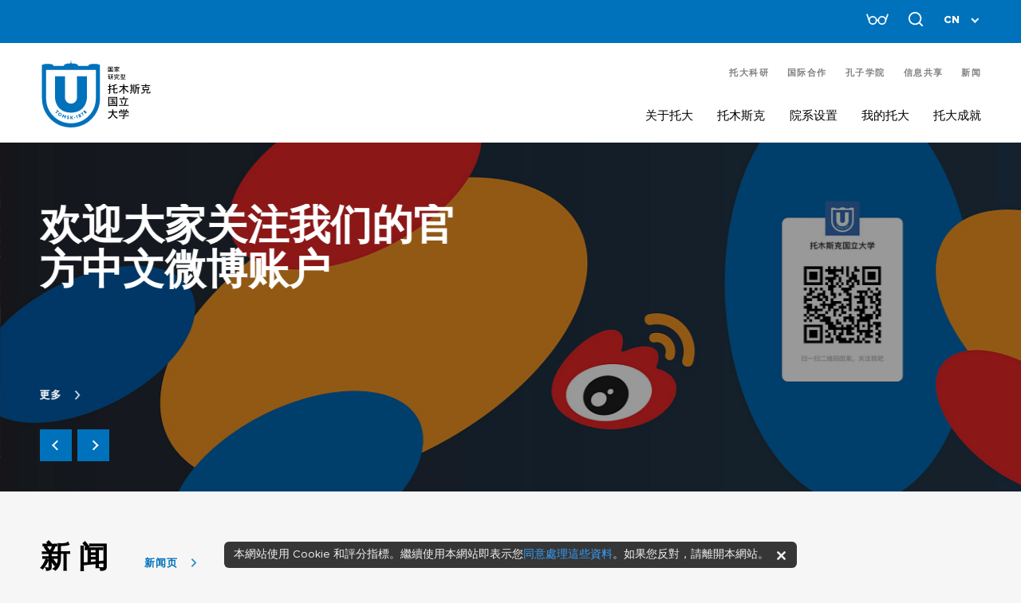

--- FILE ---
content_type: text/html; charset=UTF-8
request_url: https://cn.tsu.ru/
body_size: 22943
content:
    <!DOCTYPE html>
<html lang="ch" class="transition-disabled">

    <head prefix="og: http://ogp.me/ns# fb: http://ogp.me/ns/fb#">
        <meta charset="UTF-8">

        <title>托木斯克州立大学的主要网站</title>

        <meta name="description" content="国家研究型托木斯克国立大学是西伯利亚最古老的大学，也是世界百强大学之一。" />
        
        <meta name="viewport" content="width=device-width, initial-scale=1.0, maximum-scale=1.0, user-scalable=no">

        <!--[if IE]>
        <meta http-equiv="X-UA-Compatible" content="IE=edge">
        <![endif]-->

        <meta property="og:title" content="托木斯克州立大学的主要网站">
        <meta property="og:description" content="国家研究型托木斯克国立大学是西伯利亚最古老的大学，也是世界百强大学之一。">
        <meta property="og:type" content="website">
        <meta property="og:image" content="/local/assets/i/tsu_share.jpg">

        <link rel="shortcut icon" href="/local/assets/i/favicon.png">

        <meta http-equiv="Content-Type" content="text/html; charset=UTF-8" />
<meta name="description" content="国家研究型托木斯克国立大学是西伯利亚最古老的大学，也是世界百强大学之一。" />
<script data-skip-moving="true">(function(w, d, n) {var cl = "bx-core";var ht = d.documentElement;var htc = ht ? ht.className : undefined;if (htc === undefined || htc.indexOf(cl) !== -1){return;}var ua = n.userAgent;if (/(iPad;)|(iPhone;)/i.test(ua)){cl += " bx-ios";}else if (/Windows/i.test(ua)){cl += ' bx-win';}else if (/Macintosh/i.test(ua)){cl += " bx-mac";}else if (/Linux/i.test(ua) && !/Android/i.test(ua)){cl += " bx-linux";}else if (/Android/i.test(ua)){cl += " bx-android";}cl += (/(ipad|iphone|android|mobile|touch)/i.test(ua) ? " bx-touch" : " bx-no-touch");cl += w.devicePixelRatio && w.devicePixelRatio >= 2? " bx-retina": " bx-no-retina";if (/AppleWebKit/.test(ua)){cl += " bx-chrome";}else if (/Opera/.test(ua)){cl += " bx-opera";}else if (/Firefox/.test(ua)){cl += " bx-firefox";}ht.className = htc ? htc + " " + cl : cl;})(window, document, navigator);</script>


<link href="/bitrix/css/dbogdanoff.cookie/style.css?17491917031064" type="text/css"  rel="stylesheet" />
<link href="/local/assets/css/vendor.css?167462833833075" type="text/css"  data-template-style="true"  rel="stylesheet" />
<link href="/local/assets/css/app.css?1689319480217174" type="text/css"  data-template-style="true"  rel="stylesheet" />
<link href="/local/templates/tsu_ch_2022/styles.css?166422060653" type="text/css"  data-template-style="true"  rel="stylesheet" />







        <!-- Top.Mail.Ru counter -->
                <noscript>
            <div><img src="https://top-fwz1.mail.ru/counter?id=3603234;js=na"
                      style="position:absolute;left:-9999px;"
                      alt="Top.Mail.Ru"/></div>
        </noscript>
        <!-- /Top.Mail.Ru counter -->

        
        



    </head>

<body>

    <header class="header" id="js-header">
        <div class="header__blue-wrap">
            <div class="header__container">
                <div></div>
                                <div class="header__controls">
                    <button type="button" class="btn _special-version">
                        <svg class="special-version">
                            <use xlink:href="/local/assets/i/sprite.svg#special-version"></use>
                        </svg>
                    </button>
                    <button type="button" class="btn _search header-search">
                        <svg class="searchIcon">
                            <use xlink:href="/local/assets/i/sprite.svg#searchIcon"></use>
                        </svg>
                    </button>
                    
<div class="select-wrapper">
    <select class="js-select-language">
        
            <option value="https://en.tsu.ru">EN</option>

        
            <option value="" selected>CN</option>

        
            <option value="https://tsu.ru">RU</option>

            </select>
</div>                </div>
                <button type="button" class="btn header__arrow-down"></button>
            </div>
        </div>
        <div class="header__container">
            <a href="/" class="header__logo _desktop">
                <svg class="_icon-header-logo-ch">
                    <use xlink:href="/local/assets/i/sprite.svg#header-logo-ch"></use>
                </svg>
            </a>
            <a href="/" class="header__logo _tablet">
                <svg class="_icon-header-logo-ch">
                    <use xlink:href="/local/assets/i/sprite.svg#header-logo-ch"></use>
                </svg>
            </a>

            <nav>

                

    <ul class="header__submenu">

        
            <li><a href="/science_and_tecnology/">托大科研</a></li>

        
            <li><a href="/ums_zch/">国际合作</a></li>

        
            <li><a href="http://www.chinese.cn/page/#/pcpage/mainpage">孔子学院</a></li>

        
            <li><a href="http://www.eduru.org/">信息共享</a></li>

        
            <li><a href="https://cn-news.tsu.ru/">新闻</a></li>

        
    </ul>

                

    <ul class="header__menu">

        
                <li class="header__menu-item">
                    <h4>关于托大</h4>
                        <div class="faculties__content">
                            <span class="faculties__back">
                                <svg class="_icon-arrow-left-full"><use xlink:href="/local/assets/i/sprite.svg#arrow-left-full"></use></svg>
                                Назад
                            </span>
                            <a href="/about/" class="_blue">
                                <h3 class="faculties__title">关于托大</h3>
                                <svg class="_icon-button-right">
                                    <use xlink:href="/local/assets/i/sprite.svg#button-right"></use>
                                </svg>
                            </a>
                                                            <ul class="faculties__list">
                            
            
        
                <li><a href="/about/history.php">托大简介</a></li>

            
        
                <li><a href="/about/greeting.php">校长寄语</a></li>

            
        
                <li><a href="/about/mission.php">托木斯克国立大学的使命</a></li>

            
        
                <li><a href="/faculties/">院系设置</a></li>

            
        
                <li><a href="/about/contacts.php">联系方式</a></li>

            
        
                <li><a href="https://en.priority2030.tsu.ru/rating/">托国立各项排名</a></li>

            
        
                <li><a href="/about/jiaoxiangyue.php">室内交响乐团</a></li>

            
        
                <li><a href="/about/xiaotiqin.php">小提琴演奏团</a></li>

            
        
                <li><a href="/about/jueshiyuetuan.php">爵士乐团</a></li>

            
        
                <li><a href="/about/hechangtuan.php">合唱团</a></li>

            
        
                <li><a href="/about/zuishouhuanyingdedifang.php">校园里的西伯利亚热带和教堂：校园里的10个地方</a></li>

            
        
                <li><a href="/about/dormitories/">留学生宿舍</a></li>

            
        
                <li><a href="/about/xlyshenqing.php">夏令营申请</a></li>

            
        
                <li><a href="/about/bowuguanyoulan.php">博物馆游览</a></li>

            
        
                <li><a href="/about/edtech-tsu/">EdTech. TSU 的远程学习技术</a></li>

            
        
                <li><a href="/about/tushuguan.php">科学图书馆</a></li>

            
        
                <li><a href="/about/lingdaojieceng.php">领导阶层</a></li>

            
        
                <li><a href="/about/Tuoguolichubanshe.php">托木斯克国立大学出版社</a></li>

            
        
                <li><a href="/about/Science.php">托大科研</a></li>

            
        
                <li><a href="/about/sanchongzou.php">三重奏文化乐团</a></li>

            
        </ul></div></li>
                <li class="header__menu-item">
                    <h4>托木斯克</h4>
                        <div class="faculties__content">
                            <span class="faculties__back">
                                <svg class="_icon-arrow-left-full"><use xlink:href="/local/assets/i/sprite.svg#arrow-left-full"></use></svg>
                                Назад
                            </span>
                            <a href="/tomsk/" class="_blue">
                                <h3 class="faculties__title">托木斯克</h3>
                                <svg class="_icon-button-right">
                                    <use xlink:href="/local/assets/i/sprite.svg#button-right"></use>
                                </svg>
                            </a>
                                                            <ul class="faculties__list">
                            
            
        
                <li><a href="/tomsk/education.php">教育</a></li>

            
        
                <li><a href="/tomsk/science.php">科学</a></li>

            
        
                <li><a href="/tomsk/culture.php">文化</a></li>

            
        
                <li><a href="/tomsk/gerb.php">州徽简介</a></li>

            
        
                <li><a href="#медиа">媒体</a></li>

            
        
                <li><a href="/tomsk/djazz.php">国际爵士乐研讨会</a></li>

            
        </ul></div></li>
                <li class="header__menu-item">
                    <h4>院系设置</h4>
                        <div class="faculties__content">
                            <span class="faculties__back">
                                <svg class="_icon-arrow-left-full"><use xlink:href="/local/assets/i/sprite.svg#arrow-left-full"></use></svg>
                                Назад
                            </span>
                            <a href="/faculties/" class="_blue">
                                <h3 class="faculties__title">院系设置</h3>
                                <svg class="_icon-button-right">
                                    <use xlink:href="/local/assets/i/sprite.svg#button-right"></use>
                                </svg>
                            </a>
                                                            <ul class="faculties__list">
                            
            
        
                <li><a href="/faculties/19zhuanyexuanze.php">年专业选择推荐</a></li>

            
        
                <li><a href="/faculties/zhinan.php">入学指南</a></li>

            
        
                <li><a href="/faculties/en_programm.php">英语授课专业</a></li>

            
        
                <li><a href="/faculties/boshisheng.php">博士生专业</a></li>

            
        
                <li><a href="/faculties/yanjiusheng.php">研究生专业</a></li>

            
        
                <li><a href="/faculties/dierxuewei.php">第二学位</a></li>

            
        
                <li><a href="/faculties/xiaoyuankecheng.php">校园课程</a></li>

            
        
                <li><a href="/faculties/TISP.php">全英文教学的综合自然科学本科项目</a></li>

            
        
                <li><a href="/faculties/bio/">生物学、生态学、土壤学、农业与林业学院</a></li>

            
        
                <li><a href="/faculties/vuc/">军事培训中心</a></li>

            
        
                <li><a href="/faculties/iik/">艺术与文化学院</a></li>

            
        
                <li><a href="/faculties/iem/">经济管理学院</a></li>

            
        
                <li><a href="/faculties/iamcs/">应用数学与计算机科学系</a></li>

            
        
                <li><a href="/faculties/hits/">高等信息技术学院</a></li>

            
        
                <li><a href="/faculties/ui/">法学院</a></li>

            
        
                <li><a href="/faculties/ggf/">地质地理系</a></li>

            
        
                <li><a href="/faculties/mmf/">力学与数学系</a></li>

            
        
                <li><a href="/faculties/rff/">无线电物理系</a></li>

            
        
                <li><a href="/faculties/jf/">新闻系</a></li>

            
        
                <li><a href="/faculties/flf/">外语系</a></li>

            
        
                <li><a href="/faculties/fit/">创新技术系</a></li>

            
        
                <li><a href="/faculties/fipn/">历史与政治学系</a></li>

            
        
                <li><a href="/faculties/fp/">心理学系</a></li>

            
        
                <li><a href="/faculties/ffc/">体育系</a></li>

            
        
                <li><a href="/faculties/ftf/">物理技术系</a></li>

            
        
                <li><a href="/faculties/ff/">物理系</a></li>

            
        
                <li><a href="/faculties/filf/">语文系</a></li>

            
        
                <li><a href="/faculties/fsf/">哲学系</a></li>

            
        
                <li><a href="/faculties/chf/">化学系</a></li>

            
        
                <li><a href="/faculties/io/">教育学院</a></li>

            
        
                <li><a href="/faculties/fdp/">预科培训中心</a></li>

            
        
                <li><a href="/faculties/fui/">托国立新西伯利亚法学院（分院）</a></li>

            
        </ul></div></li>
                <li class="header__menu-item">
                    <h4>我的托大</h4>
                        <div class="faculties__content">
                            <span class="faculties__back">
                                <svg class="_icon-arrow-left-full"><use xlink:href="/local/assets/i/sprite.svg#arrow-left-full"></use></svg>
                                Назад
                            </span>
                            <a href="/myTSU/" class="_blue">
                                <h3 class="faculties__title">我的托大</h3>
                                <svg class="_icon-button-right">
                                    <use xlink:href="/local/assets/i/sprite.svg#button-right"></use>
                                </svg>
                            </a>
                                                            <ul class="faculties__list">
                            
            
        
                <li><a href="/myTSU/3667.php">苟珊珊</a></li>

            
        
                <li><a href="/myTSU/3668.php">陈思同</a></li>

            
        
                <li><a href="/myTSU/3669.php">付彤</a></li>

            
        
                <li><a href="/myTSU/student1.php">杜敬增</a></li>

            
        
                <li><a href="/myTSU/student2.php">艾丹娜</a></li>

            
        
                <li><a href="/myTSU/muaitaer.php">木爱塔尔</a></li>

            
        
                <li><a href="/myTSU/LiZhiqiang.php">李志强</a></li>

            
        
                <li><a href="/myTSU/yuxinbo.php">于新博</a></li>

            
        
                <li><a href="/myTSU/wenximing.php">温希明</a></li>

            
        
                <li><a href="/myTSU/LIYAFANG.php">李亚芳</a></li>

            
        
                <li><a href="/myTSU/XUEFEIZHIFU.php">如何网上支付托国立学费</a></li>

            
        
                <li><a href="/myTSU/wangluokecheng.php">网络课程</a></li>

            
        
                <li><a href="/myTSU/dizhidilixiyinlaileshouweizhongguoboshisheng.php">地质地理系迎来了首位中国博士生</a></li>

            
        </ul></div></li>
                <li class="header__menu-item">
                    <h4>托大成就</h4>
                        <div class="faculties__content">
                            <span class="faculties__back">
                                <svg class="_icon-arrow-left-full"><use xlink:href="/local/assets/i/sprite.svg#arrow-left-full"></use></svg>
                                Назад
                            </span>
                            <a href="/achievements/" class="_blue">
                                <h3 class="faculties__title">托大成就</h3>
                                <svg class="_icon-button-right">
                                    <use xlink:href="/local/assets/i/sprite.svg#button-right"></use>
                                </svg>
                            </a>
                                                            <ul class="faculties__list">
                            
            
        
                <li><a href="/about/">关于托大</a></li>

            
        
                <li><a href="/faculties/">院系设置</a></li>

            
        
                <li><a href="/myTSU/">我的托大</a></li>

            
        
                <li><a href="/tomsk/">托木斯克</a></li>

            
        
                <li><a href="http://www.eduru.org/">信息共享</a></li>

            
        
                <li><a href="http://www.chinese.cn/page/#/pcpage/mainpage">孔子学院</a></li>

            
        
                <li><a href="/achievements/5-100-.php">5进100项目</a></li>

            
        
                <li><a href="/achievements/zhanlve.php">TSSW: 横跨西伯利亚科研之路》</a></li>

            
        
                <li><a href="/achievements/shengwuyixueyanjiusuo.php">生物医学研究所</a></li>

            
        
                <li><a href="/achievements/zhinengcailiaoyukeji.php">智能材料与科技研究所</a></li>

            
        
                <li><a href="/achievements/shuzirenwen.php">数字时代人文研究所</a></li>

            
        
                <li><a href="/achievements/SecNet.php">SecNet</a></li>

            
                </ul></div></li>
        <div class="header__menu-inner"></div>
    </ul>

            </nav>
            <button type="button" class="header-burger js-menu-burger">
                <i></i>
                <i></i>
                <i></i>
            </button>
        </div>
    </header>

<main id="js-main" class="main _hero-slider">





<hero-slider gallery='[{"title":"","text":"","picture":{"src":"\/upload\/resize_cache\/iblock\/d4f\/w7pvm83mobt8e2vbvhmjs6ih4letpn1o\/1920_460_2\/new-year-ch_03_03_03_03_03_03.jpg"},"link":{"href":null,"text":"阅读更多"}},{"title":"欢迎大家关注我们的官方中文微博账户 ","text":"","picture":{"src":"\/upload\/resize_cache\/iblock\/33c\/jvhc7rp88qtf4wlszithsty31j7qpnzh\/1920_460_2\/weibo-_1_.jpg"},"link":{"href":"https:\/\/weibo.com\/u\/5878700678","text":"更多"}},{"title":"TOP-100  Mechanical Engineering","text":"GRAS–2022","picture":{"src":"\/upload\/resize_cache\/iblock\/ae2\/00f9amgh9gl1b0nbuygml9qx6gbfgyhk\/1920_460_2\/gras2022-_2_.jpg"},"link":{"href":"https:\/\/cn-news.tsu.ru\/news\/20-07-2022\/?sphrase_id=424720","text":"阅读更多"}},{"title":"托国立在线网","text":"在校园里的远程教育","picture":{"src":"\/upload\/resize_cache\/iblock\/33a\/oq4kyzxrg69g6r49yf6kmdt3nijyt8e9\/1920_460_2\/ch_ido-_2_.jpg"},"link":{"href":"https:\/\/ido.tsu.ru\/en\/","text":"阅读更多"}}]'></hero-slider>    <div class="container news-main">
        <div class="container__header">
            <h2>新 闻</h2>
            <a href="https://cn-news.tsu.ru" class="btn _read-more" target="_blank">
                <svg class="_icon-arrow-right-full">
                    <use xlink:href="/local/assets/i/sprite.svg#arrow-right-full"></use>
                </svg>
                <!--span>所有新闻</span-->
                <span>新闻页</span>
                <svg class="_icon-arrow-right">
                    <use xlink:href="/local/assets/i/sprite.svg#arrow-right"></use>
                </svg>
            </a>
        </div>

        
    <div class="container__content">
        <section class="news _is-section">

            
                    <section class="news__main">
                        <article class="news-item _main" id="bx_651765591_100396">

                            <a class="news-item__important-text">重要</a>

                            
                                <picture class="news-item__image-wrap">

                                    <img class="news-item__image" src="/upload/resize_cache/iblock/c49/cwwq414ugblxnll2pfvybqru99it789y/612_356_2/577A0445_novyy-zimniy.jpg" alt="托木斯克国立大学学者入选俄罗斯科学基金会管理机构" />

                                </picture>

                            
                            <div class="news-item__content">
                                <div class="news-item__text">
                                    <span class="news-item__date date">15.01.2026</span>

                                    <a href="https://cn-news.tsu.ru/news/uchenye-tgu-voshli-v-sostav-organov-upravleniya-rossiyskogo-nauchnogo-fonda/" class="news-item__title link-over-content" target="_blank">
                                        <h2>托木斯克国立大学学者入选俄罗斯科学基金会管理机构</h2>
                                    </a>

                                    <p></p>
                                </div>


                                <a href="https://cn-news.tsu.ru/news/uchenye-tgu-voshli-v-sostav-organov-upravleniya-rossiyskogo-nauchnogo-fonda/" class="btn _read-more" target="_blank">
                                    <svg class="_icon-arrow-right-full">
                                        <use xlink:href="/local/assets/i/sprite.svg#arrow-right-full"></use>
                                    </svg>

                                    <span>阅读更多</span>

                                    <svg class="_icon-arrow-right">
                                        <use xlink:href="/local/assets/i/sprite.svg#arrow-right"></use>
                                    </svg>

                                </a>

                            </div>
                        </article>
                    </section>

                    <div class="news__sub">

                
                    <article class="news-item" id="bx_651765591_100395">

                        
                            <a href="https://cn-news.tsu.ru/news/-1-19-/" class="news-item__image-wrap _hover-img" target="_blank">
                                <img class="news-item__image" src="/upload/resize_cache/iblock/628/6vu21cvb2oj4m073vv7d26rb0t0bzm7v/296_140_2/poster2.png" alt="国际管理冬季线上培训班（英语）将于1月19日开课" />
                            </a>

                        
                        <div class="news-item__content">
                            <div class="news-item__header">
                                <span class="news-item__date date">16.01.2026</span>

                                                            </div>
                            <div class="news-item__text">
                                <a href="https://cn-news.tsu.ru/news/-1-19-/" class="news-item__title link-over-content" target="_blank">
                                    <h3>国际管理冬季线上培训班（英语）将于1月19日开课</h3>
                                </a>

                                <p class="news-item__description">国际管理冬季线上培训班（英语）将于1月19日开课</p>
                            </div>
                        </div>
                    </article>

                
                    <article class="news-item" id="bx_651765591_100352">

                        
                            <a href="https://cn-news.tsu.ru/news/-fabrika-ii-laboratoriy-tgu-sobiraet-novye-komandy-dlya-zadach-nauki/" class="news-item__image-wrap _hover-img" target="_blank">
                                <img class="news-item__image" src="/upload/resize_cache/iblock/efd/87uc8eg7aioicpvyk009pykw60qochsv/296_140_2/DSC_8030_otkrytie-laboratorii-II-_u-V.Goyko.JPG" alt="“人工智能实验室工厂”：托木斯克国立大学组建新团队，解决科学难题" />
                            </a>

                        
                        <div class="news-item__content">
                            <div class="news-item__header">
                                <span class="news-item__date date">14.01.2026</span>

                                
                                    <a href="https://cn-news.tsu.ru/news/?tag=科学" class="news-item__tag _small" target="_blank">科学</a>

                                                            </div>
                            <div class="news-item__text">
                                <a href="https://cn-news.tsu.ru/news/-fabrika-ii-laboratoriy-tgu-sobiraet-novye-komandy-dlya-zadach-nauki/" class="news-item__title link-over-content" target="_blank">
                                    <h3>“人工智能实验室工厂”：托木斯克国立大学组建新团队，解决科学难题</h3>
                                </a>

                                <p class="news-item__description"></p>
                            </div>
                        </div>
                    </article>

                
                    <article class="news-item" id="bx_651765591_100397">

                        
                            <a href="https://cn-news.tsu.ru/news/-delegatsiya-iz-kitaya-posetila-tgu-dlya-ukrepleniya-partnerstva/" class="news-item__image-wrap _hover-img" target="_blank">
                                <img class="news-item__image" src="/upload/resize_cache/iblock/96d/k7qdqgnbh1crhq3uqcqbo3z3scghpz69/296_140_2/DSC_8908_vizit-SHPU-v-TGU.jpg" alt="中国代表团访问托木斯克国立大学以加强伙伴关系" />
                            </a>

                        
                        <div class="news-item__content">
                            <div class="news-item__header">
                                <span class="news-item__date date">14.01.2026</span>

                                
                                    <a href="https://cn-news.tsu.ru/news/?tag=国际合作" class="news-item__tag _small" target="_blank">国际合作</a>

                                                            </div>
                            <div class="news-item__text">
                                <a href="https://cn-news.tsu.ru/news/-delegatsiya-iz-kitaya-posetila-tgu-dlya-ukrepleniya-partnerstva/" class="news-item__title link-over-content" target="_blank">
                                    <h3>中国代表团访问托木斯克国立大学以加强伙伴关系</h3>
                                </a>

                                <p class="news-item__description"></p>
                            </div>
                        </div>
                    </article>

                
                    <article class="news-item" id="bx_651765591_100351">

                        
                            <a href="https://cn-news.tsu.ru/news/-dizayn-kak-tretya-missiya-universiteta/" class="news-item__image-wrap _hover-img" target="_blank">
                                <img class="news-item__image" src="/upload/resize_cache/iblock/eb2/3yh01sbk07iq1b9iv9h1bgwgeqp1o4ty/296_140_2/DSC_3019-statuetka-belki-v-roshche-TGU.JPG" alt="设计作为大学的第三使命" />
                            </a>

                        
                        <div class="news-item__content">
                            <div class="news-item__header">
                                <span class="news-item__date date">05.01.2026</span>

                                
                                    <a href="https://cn-news.tsu.ru/news/?tag=文化" class="news-item__tag _small" target="_blank">文化</a>

                                                            </div>
                            <div class="news-item__text">
                                <a href="https://cn-news.tsu.ru/news/-dizayn-kak-tretya-missiya-universiteta/" class="news-item__title link-over-content" target="_blank">
                                    <h3>设计作为大学的第三使命</h3>
                                </a>

                                <p class="news-item__description"></p>
                            </div>
                        </div>
                    </article>

                
            </div>

        </section>
    </div>


    </div>


<path-slider gallery='[{"href":"https:\/\/tsuwithoutborders.ru\/2019\/09\/27\/семён-загайнов\/#story","image":{"src":"\/upload\/resize_cache\/iblock\/b90\/pwzwo4rkgu6bpl609w1192226qan1ny1\/474_600_2\/WUYLU5zJ5yg_1_768x576.jpg","alt":"谢苗·扎盖诺夫 "},"name":"谢苗·扎盖诺夫 ","profession":"公司经理","text":"2018年，他是第一位被列入福布斯中国排行榜30岁以下最具营销潜力青年的俄罗斯人。他现在是上海ExpoPromoter公司的CEO。据他说，在托木斯克总是有很多有才华的人，他们总是在创新，激促你自我发展，你也不甘落后于他们。<br \/>\n链接<br \/>\n","isBlank":true},{"href":"\/news\/russkiy-yazyk-kak-propusk-v-odin-iz-luchshikh-univ\/?sphrase_id=395084","image":{"src":"\/upload\/resize_cache\/iblock\/ed3\/7doxxophaolvwwp1sp344g1tcbxqgx17\/474_600_2\/dsc_9725.jpg","alt":"鞠传亚"},"name":"鞠传亚","profession":"中山大学老师","text":"鞠传亚曾在托木斯克国立大学学习过俄语和语言教学，并曾从事该校网站中文版的编辑工作。在托木斯克国立大学博士毕业后，她被邀请到了中山大学教授俄语。鞠传亚说:“如果我没有在托木斯克国立大学接受高质量的教育和收获丰富的实践经验，我就不可能找到这么好的工作”。","isBlank":true},{"href":"\/news\/minobrazovaniya-knr-nagradil-medalyu-direktora-ins\/?sphrase_id=395090","image":{"src":"\/upload\/resize_cache\/iblock\/d12\/i1oepglndbh2kuidjad61ruxdb9q8a0o\/474_600_2\/dsc_3521.jpg","alt":"伊琳娜·什维多娃"},"name":"伊琳娜·什维多娃","profession":"托木斯克国立大学孔子学院院长","text":"2021年，伊琳娜被授予中国教育部汉语传播基金会奖章。在她的领导下，托木斯克国立大学孔子学院成为了俄罗斯主要的汉语教学中心之一。2016年，该孔子学院被公认为世界上最好的孔子学院之一。目前在校学习人数有700多名，年龄从3岁到60岁不等。课程是线上和线下进行。","isBlank":true}]' text='{"text":"你的道路从这里开始","more":"阅读更多"}'></path-slider>

<video-info items='[{"video":{"mp4":"\/upload\/iblock\/3f7\/3mw54iro2rxdbjptvxtyv3ik2cgc4tu7\/Tomsk.mp4"},"title":"托木斯克","link":{"text":"阅读更多","href":"\/tomsk\/"}},{"video":{"mp4":"\/upload\/iblock\/08d\/v14ha9cwt2u2udd185vn4t3wctq3xbch\/Campus.mp4"},"title":"校园","link":{"text":"阅读更多","href":"\/about\/zuishouhuanyingdedifang.php"}},{"video":{"mp4":"\/upload\/iblock\/5dc\/z5uflc2vcuhwokd5exxrqbb8aoko83y0\/students_graduate.mp4"},"title":"对学生和毕业生","link":{"text":"阅读更多","href":"\/faculties\/19zhuanyexuanze.php"}}]'></video-info>

<mission-slider mission='{"title":"托木斯克国立大学的使命","picture":{"src":"/local/assets/i/c/mission-picture.jpg","alt":""},"slides":[{"text":"托木斯克国立大学，由亚历山大二世下令筹建，作为西伯利亚地区的帝国大学，建成于1878年。从它存在的第一天起，就在俄罗斯领土广袤的亚洲部分被称做科学、教育和文化的典范。"},{"text":"大学最重要的首要任务—致力于培养学生自由和独立创新思考的能力，擅于完成自主科研和形成正确的世界观。秉承先辈们的优良传统，大学的现有团队积极地在各个领域运用现代的研究方法和途径，以加强自身在国内和国际科学教育中的地位。"},{"text":"托木斯克国立大学为国家科学领域的很多创立和发展，对教育和文化领域都做出了卓越贡献，获得了很多奖项，在1998年依据俄罗斯联邦总统令被列入俄罗斯联邦人民宝贵的文化遗产项目。"},{"text":"作为综合研究型大学，托木斯克国立大学肩负如下使命：传承和提升人类精神财富，创造和传播先进的知识和信息，在深度整合教学信息和大规模采用创新研究方法的基础上，加速培养社会精英和高智力人才。"}]}'></mission-slider>


<div class="_white-background">
    <h2 class="_single-title">托大媒体资源
        <a href="https://cn-news.tsu.ru/media/" class="btn _read-more">
            <svg class="_icon-arrow-right-full">
                <use xlink:href="/local/assets/i/sprite.svg#arrow-right-full"></use>
            </svg>
            <span>所有媒体资源</span>
            <svg class="_icon-arrow-right">
                <use xlink:href="/local/assets/i/sprite.svg#arrow-right"></use>
            </svg>
        </a>
    </h2>

    
    <media-collage media-info='[{"picture":{"src":"\/upload\/iblock\/00e\/pn5rnug4q7xccw228y5b8a9pjmdcuubi\/DSC_6915.jpg"},"isBlank":true,"isPodcast":false,"isVideo":false,"date":"06.10.2025","title":"2025年中秋节","text":"","link":{"href":"https:\/\/cn-news.tsu.ru\/media\/prazdnik-serediny-oseni\/"}},{"picture":{"src":"\/upload\/iblock\/e7f\/t7fxrkrh0164x2ko2295vpuczoinzfk1\/DSC_9504.jpg"},"isBlank":true,"isPodcast":false,"isVideo":false,"date":"01.09.2025","title":"2025年9月1日-面向大一新生的音乐会","text":"","link":{"href":"https:\/\/cn-news.tsu.ru\/media\/kontsert-1-sentyabrya-dlya-pervokursnikov-2025\/"}},{"picture":{"src":"\/upload\/iblock\/58c\/8ix3stl1aosfxnxltmziaiiv0wm4yj7x\/DSC_5923.jpg"},"isBlank":true,"isPodcast":false,"isVideo":false,"date":"01.09.2025","title":"“九月一日”庆祝活动-体育项目","text":"","link":{"href":"https:\/\/cn-news.tsu.ru\/media\/sportivnaya-programma-v-chest-pervogo-sentyabrya\/"}},{"picture":{"src":"\/upload\/iblock\/4c7\/fvwwndwuon9ktc7rpfto83x69cz4jpu9\/577A4751.jpg"},"isBlank":true,"isPodcast":false,"isVideo":false,"date":"20.06.2025","title":"为预科中心学生颁发证书","text":"","link":{"href":"https:\/\/cn-news.tsu.ru\/media\/vruchenie-sertifikatov-slushatelyam-tsdp-2025\/"}},{"picture":{"src":"\/upload\/iblock\/ec6\/8axau303ddny2xs6iptjs2uo34wowpnb\/6.06-DR-Pushkina-gorizont_.jpg"},"isBlank":true,"isPodcast":false,"isVideo":true,"date":"06.06.2025","title":"我记得那美妙的一刻","text":"外國語文學學生朗讀普希金詩歌","link":{"href":"https:\/\/vk.com\/tomskuniversity?from=groups&w=wall-10540_88899"}},{"picture":{"src":"\/upload\/iblock\/374\/p0a45awzpi93lb1b1qfwrckeghlnj1xj\/577A7324_1200.jpg"},"isBlank":true,"isPodcast":false,"isVideo":true,"date":"02.06.2025","title":"端午节视频","text":"","link":{"href":"https:\/\/rutube.ru\/video\/832646cefdaa8508ddb29eb6644784ea\/"}}]' button-text='"阅读更多"'></media-collage>
</div>


    <h2 class="_single-title">了解更多</h2>


<div class="know">

    
        <a href="http://www.eduru.org/" class="know__item" id="bx_1454625752_63683">
            
                <div class="know__image-wrapper">
                    <img src="/upload/resize_cache/iblock/fd4/lzqakmi0rhuid4bio729l6fwrz9q7p2h/302_384_2/577a9094.jpg" alt="在俄罗斯学习" />
                </div>
                        <h3>在俄罗斯学习</h3>
            <button class="btn know__button"></button>
        </a>


    
        <a href="https://vk.com/confucius_tsu" class="know__item" id="bx_1454625752_63684">
            
                <div class="know__image-wrapper">
                    <img src="/upload/resize_cache/iblock/341/zohkrq08d0sx0r67vyjdgvkkckts2fka/302_384_2/jJRmdcmNmbo.jpg" alt="托大孔子学院" />
                </div>
                        <h3>托大孔子学院</h3>
            <button class="btn know__button"></button>
        </a>


    
        <a href="http://www.chinese.cn/page/#/pcpage/mainpage" class="know__item" id="bx_1454625752_63685">
            
                <div class="know__image-wrapper">
                    <img src="/upload/resize_cache/iblock/94f/6zf6imnfn9v3n70i915p003br07sjnbr/302_384_2/JS39150250.jpg" alt="语言教育与合作中心" />
                </div>
                        <h3>语言教育与合作中心</h3>
            <button class="btn know__button"></button>
        </a>


    
        <a href="https://weibo.com/u/5878700678" class="know__item" id="bx_1454625752_63686">
            
                <div class="know__image-wrapper">
                    <img src="/upload/resize_cache/iblock/6cf/ohqpldjtd68xvo9xc66h7m1zofv18m1u/302_384_2/81b9b8de3b638f1fde86beb1e5ac496c_-_1_.jpg" alt="学生生活" />
                </div>
                        <h3>学生生活</h3>
            <button class="btn know__button"></button>
        </a>


    
</div>
    <h2 class="_single-title _tablet-hidden">今天的托大
        <a href="/about/" class="btn _read-more">
            <svg class="_icon-arrow-right-full">
                <use xlink:href="/local/assets/i/sprite.svg#arrow-right-full"></use>
            </svg>

            <span>了解更多关于TSU的信息</span>
            <svg class="_icon-arrow-right">
                <use xlink:href="/local/assets/i/sprite.svg#arrow-right"></use>
            </svg>

        </a>
    </h2>



<tsu-today gallery='[{"id":0,"title":"2030年首要计划»方案","text":"托大参与“Priority 2030”比赛的“研究领导者”作为冠军。大学在形成综合解决方案以提供俄罗斯联邦的超前发展。理解更多\r\n&gt;&gt;","image":{"src":"\/upload\/resize_cache\/iblock\/aaa\/8njc003khmlljmyctvzahd6ly3zjknkh\/620_658_2\/t_enZlFx1dkotRMq8nzY3_2xKA5wkAIhrVvkgCePsrGgzQRPT90iqEtY5PLjHcrvcyLCslIRSjKuDhRYaXAraDiR.jpg","alt":"2030年首要计划»方案"},"link":{"href":"https:\/\/en.priority2030.tsu.ru\/","title":"阅读更多"}},{"id":1,"title":"EdTech. TSU 的远程学习技术","text":"托大向所有俄罗斯的大学详细制定并推广现代教育工具：线上平台与自动化系统","image":{"src":"\/upload\/resize_cache\/iblock\/560\/uc2jjrh3kg9qort7x3u7t6hcn8j8m5b7\/620_658_2\/pexels_tara_winstead_8386440.jpg","alt":"EdTech. TSU 的远程学习技术"},"link":{"href":"\/about\/edtech-tsu\/","title":"阅读更多"}},{"id":2,"title":"外国学生适应与支持中心","text":"该部门的专家从进入托木斯克国立大学的那一刻起一直与外国学生一起工作，直到毕业或转学到另一所大学。","image":{"src":"\/upload\/resize_cache\/iblock\/ac4\/13ez1s7mv45f55s10jg4wed6l3s7gqbg\/620_658_2\/11890.jpg","alt":"外国学生适应与支持中心"},"link":{"href":"https:\/\/studentcenter.tsu.ru\/zh\/","title":"阅读更多"}},{"id":3,"title":"3D 参观 TSU 校园","text":"托大的校园由一些部分构成：宿舍集团、教师楼、特殊小树林、植物园、科学图书馆、体育场。理解更多 &gt;&gt;","image":{"src":"\/upload\/resize_cache\/iblock\/1d7\/muv4dtbrz0pta14knp3g37iwcia2o2vv\/620_658_2\/tgu_1_RGB_2.jpg","alt":"3D 参观 TSU 校园"},"link":{"href":"https:\/\/abiturient.tsu.ru\/tour","title":"阅读更多"}}]' more-text='[{"headTitle":"今天的托大","more":"了解更多关于TSU的信息","href":"/about/"}]'></tsu-today>

    <div class="container">
        <div class="container__content">

            
                
            
            <v-partners-slider gallery='[{"src":"\/upload\/iblock\/2b3\/15dnrictlevbk75ysuc531511sl9sehl\/Group-722.png","alt":"Study in Russia","link":"http:\/\/studyinrussia.ru\/study-in-russia\/universities\/tsu\/"},{"src":"\/upload\/iblock\/b36\/gqohv6z509pnid5x7tlopcqd0040tx48\/Group-2493.png","alt":"Tempus","link":"http:\/\/edusfe.bgu.ru\/"},{"src":"\/upload\/iblock\/205\/gmdjyqkiqlngztnhfkpm6bbxqxmxytsv\/Group-2492.png","alt":"Tempus ES","link":""},{"src":"\/upload\/iblock\/00e\/u8qa0c1mtpda4fe9d3x2nskgf3mmiygm\/Group-2494.png","alt":"Работа в России","link":"https:\/\/trudvsem.ru\/"},{"src":"\/upload\/iblock\/761\/db152dai0z0be1sp22vj4w1e2ul0fqv1\/Group-2489.png","alt":"Национальный арктический","link":"http:\/\/arctic-union.ru\/"},{"src":"\/upload\/iblock\/173\/y86hxyna4p302zk18chbx85vnfefjwac\/Group-2495.png","alt":"Ассоциация ведущих университетов","link":"https:\/\/alu.spbu.ru\/"},{"src":"\/upload\/iblock\/0c4\/yz1l7dr7kkm34w8uakwehxnbe3p9y0ma\/Group-2496.png","alt":"Госуслуги","link":"https:\/\/www.gosuslugi.ru\/"}]'></v-partners-slider>

        </div>
    </div>




</main>
<footer class="footer" id="js-footer">
    <div class="footer__general">
        <div class="footer__logo _desktop">
            <svg class="_icon-header-logo-ch">
                <use xlink:href="/local/assets/i/sprite.svg#header-logo-ch"></use>
            </svg>
        </div>
        <div class="footer__logo _mobile">
            <svg class="_icon-header-logo-ch">
                <use xlink:href="/local/assets/i/sprite.svg#header-logo-ch"></use>
            </svg>
        </div>
        
    <nav>
        <ul class="footer__menu">

            
                <li><a href="/science_and_tecnology/">托大科研</a></li>

            
                <li><a href="/ums_zch/">国际合作</a></li>

            
                <li><a href="http://www.chinese.cn/page/#/pcpage/mainpage">孔子学院</a></li>

            
                <li><a href="http://www.eduru.org/">信息共享</a></li>

            
                <li><a href="https://cn-news.tsu.ru/">新闻</a></li>

            
        </ul>
    </nav>

        
    <ul class="footer__links">

        
            <li><a href="/about/">关于托大</a></li>

        
            <li><a href="/myTSU/">我的托大</a></li>

        
            <li><a href="/tomsk/">托木斯克</a></li>

        
            <li><a href="/faculties/">院系设置</a></li>

        
            <li><a href="/achievements.php">托大成就</a></li>

        
    </ul>

        
    <ul class="social footer__social">

        
            <li class="social__link" id="bx_2970353375_63445">
                <a href="https://vk.com/tomskuniversity" title="VK" target="_blank">
                    <svg width="20" height="20" viewBox="0 0 20 20" fill="none" xmlns="http://www.w3.org/2000/svg">
<path fill-rule="evenodd" clip-rule="evenodd" d="M1.40589 1.40589C0 2.81178 0 5.07452 0 9.6V10.4C0 14.9255 0 17.1882 1.40589 18.5941C2.81178 20 5.07452 20 9.6 20H10.4C14.9255 20 17.1882 20 18.5941 18.5941C20 17.1882 20 14.9255 20 10.4V9.6C20 5.07452 20 2.81178 18.5941 1.40589C17.1882 0 14.9255 0 10.4 0H9.6C5.07452 0 2.81178 0 1.40589 1.40589ZM3.37504 6.08338C3.48336 11.2834 6.08334 14.4084 10.6417 14.4084H10.9001V11.4334C12.5751 11.6 13.8416 12.825 14.35 14.4084H16.7167C16.0667 12.0417 14.3583 10.7334 13.2916 10.2334C14.3583 9.6167 15.8583 8.1167 16.2166 6.08338H14.0666C13.5999 7.73338 12.2167 9.23336 10.9001 9.37502V6.08338H8.74998V11.85C7.41666 11.5167 5.73336 9.90004 5.65836 6.08338H3.37504Z" fill="white"/>
</svg>
                </a>
            </li>

        
            <li class="social__link" id="bx_2970353375_63448">
                <a href="https://space.bilibili.com/661666419" title="Bilibili" target="_blank">
                    <svg width="16" height="18" viewBox="0 0 16 18" fill="whigt" xmlns="http://www.w3.org/2000/svg">
<style type="text/css">
	.st0{fill:white}
</style>
<path class="st0" d="M15,3.5h-3.6l1.9-1.9c0.2-0.2,0.2-0.5,0-0.7s-0.5-0.2-0.7,0L10,3.5H7.4L4.8,0.9c-0.2-0.2-0.5-0.2-0.7,0
	C3.9,1,3.9,1.4,4.1,1.6L6,3.5H3c-1.5,0-2.8,1.2-2.8,2.8v7.5c0,1.5,1.2,2.8,2.8,2.8h1c0,0.4,0.3,0.8,0.8,0.8c0.4,0,0.8-0.3,0.8-0.8h7
	c0,0.4,0.3,0.8,0.8,0.8S14,17,14,16.5h1c1.5,0,2.8-1.2,2.8-2.8V6.2C17.8,4.7,16.6,3.5,15,3.5z M16.3,13.8c0,0.7-0.6,1.3-1.3,1.3H3
	c-0.7,0-1.3-0.6-1.3-1.3V6.2C1.7,5.5,2.3,5,3,5H15c0.7,0,1.3,0.6,1.3,1.3V13.8z"/>
<rect x="12.1" y="6.7" transform="matrix(0.3162 -0.9487 0.9487 0.3162 0.6659 17.9273)" class="st0" width="1.4" height="3.6"/>
<rect x="3.9" y="7.8" transform="matrix(0.9487 -0.3162 0.3162 0.9487 -2.394 2.2467)" class="st0" width="3.6" height="1.4"/>
<path class="st0" d="M10.8,11.3c-0.1,0.3-0.3,0.5-0.7,0.5c0,0-0.1,0-0.1,0c0,0,0,0,0,0c-0.2,0-0.4-0.1-0.5-0.2
	c-0.2-0.1-0.4-0.4-0.5-0.7c0,0-0.1,0.6-0.5,0.7c0,0-0.1,0.1-0.1,0.1l0,0c-0.2,0.1-0.3,0.1-0.5,0.1c-0.3,0-0.5-0.2-0.6-0.4l0-0.1
	l-0.7,0.3l0,0.1c0.2,0.6,0.7,0.9,1.4,0.9c0.5,0,0.8-0.2,1.1-0.5c0.3,0.3,0.6,0.5,1.1,0.5c0.9,0,1.3-0.6,1.4-0.9l0-0.1L10.8,11.3
	L10.8,11.3z"/></svg>                </a>
            </li>

        
            <li class="social__link" id="bx_2970353375_64008">
                <a href="http://weixin.qq.com/r/mRyrs4rEPNdDrc7Q90mL" title="Wechat" target="_blank">
                    <svg width="20" height="16" viewBox="0 0 20 16" fill="none" xmlns="http://www.w3.org/2000/svg">
<path d="M7.5 0C3.36 0 0 2.69 0 6C0 7.89 1.08 9.56 2.78 10.66L2 13L4.5 11.5C5.39 11.81 6.37 12 7.41 12C7.15 11.37 7 10.7 7 10C7 6.69 10.13 4 14 4C14.19 4 14.38 4 14.56 4.03C13.54 1.69 10.78 0 7.5 0ZM4.5 2.5C4.76522 2.5 5.01957 2.60536 5.20711 2.79289C5.39464 2.98043 5.5 3.23478 5.5 3.5C5.5 3.76522 5.39464 4.01957 5.20711 4.20711C5.01957 4.39464 4.76522 4.5 4.5 4.5C4.23478 4.5 3.98043 4.39464 3.79289 4.20711C3.60536 4.01957 3.5 3.76522 3.5 3.5C3.5 3.23478 3.60536 2.98043 3.79289 2.79289C3.98043 2.60536 4.23478 2.5 4.5 2.5ZM9.5 2.5C9.76522 2.5 10.0196 2.60536 10.2071 2.79289C10.3946 2.98043 10.5 3.23478 10.5 3.5C10.5 3.76522 10.3946 4.01957 10.2071 4.20711C10.0196 4.39464 9.76522 4.5 9.5 4.5C9.23478 4.5 8.98043 4.39464 8.79289 4.20711C8.60536 4.01957 8.5 3.76522 8.5 3.5C8.5 3.23478 8.60536 2.98043 8.79289 2.79289C8.98043 2.60536 9.23478 2.5 9.5 2.5ZM14 5C10.69 5 8 7.24 8 10C8 12.76 10.69 15 14 15C14.67 15 15.31 14.92 15.91 14.75L18 16L17.38 14.13C18.95 13.22 20 11.71 20 10C20 7.24 17.31 5 14 5ZM12 7.5C12.2652 7.5 12.5196 7.60536 12.7071 7.79289C12.8946 7.98043 13 8.23478 13 8.5C13 8.76522 12.8946 9.01957 12.7071 9.20711C12.5196 9.39464 12.2652 9.5 12 9.5C11.7348 9.5 11.4804 9.39464 11.2929 9.20711C11.1054 9.01957 11 8.76522 11 8.5C11 8.23478 11.1054 7.98043 11.2929 7.79289C11.4804 7.60536 11.7348 7.5 12 7.5ZM16 7.5C16.2652 7.5 16.5196 7.60536 16.7071 7.79289C16.8946 7.98043 17 8.23478 17 8.5C17 8.76522 16.8946 9.01957 16.7071 9.20711C16.5196 9.39464 16.2652 9.5 16 9.5C15.7348 9.5 15.4804 9.39464 15.2929 9.20711C15.1054 9.01957 15 8.76522 15 8.5C15 8.23478 15.1054 7.98043 15.2929 7.79289C15.4804 7.60536 15.7348 7.5 16 7.5Z" fill="white"/>
</svg>
                </a>
            </li>

        
            <li class="social__link" id="bx_2970353375_64009">
                <a href="https://weibo.com/u/5878700678" title="Weibo" target="_blank">
                    <svg width="21" height="18" viewBox="0 0 21 18" fill="none" xmlns="http://www.w3.org/2000/svg">
<path d="M8.81958 10.8701C9.88958 10.8701 10.7696 11.7401 10.7696 12.8201C10.7696 13.3372 10.5641 13.8332 10.1984 14.1989C9.83274 14.5646 9.33675 14.7701 8.81958 14.7701C7.73958 14.7701 6.86958 13.8901 6.86958 12.8201C6.86958 11.7401 7.73958 10.8701 8.81958 10.8701ZM13.4996 0.340059L14.1796 0.310059C17.9396 0.310059 20.9996 3.37006 20.9996 7.13006L20.9496 7.95006L19.7596 7.58006L19.7796 7.13006C19.7796 4.04006 17.2696 1.53006 14.1796 1.53006L13.8296 1.54006L13.4996 0.340059ZM14.3196 3.23006C16.3796 3.30006 18.0496 5.00006 18.0796 7.06006L16.8396 6.68006C16.6496 5.56006 15.7796 4.68006 14.6696 4.50006L14.3196 3.23006ZM0.999577 12.4101C0.969577 11.8001 1.06958 9.64006 3.94958 6.97006C7.34958 3.81006 8.81958 4.05006 8.81958 4.05006C8.81958 4.05006 11.9996 3.75006 10.0596 7.46006H10.1296C10.5996 6.96006 11.6196 6.21006 13.6896 6.00006C15.7696 5.79006 15.7696 7.50006 15.4996 8.70006C17.3796 9.64006 18.5596 11.0301 18.5596 12.5801C18.5596 15.4001 14.6296 17.6901 9.77958 17.6901H9.64958H9.49958C5.99958 17.6901 2.99958 16.4201 1.70958 14.5901C1.24958 13.9701 0.999577 13.2901 0.999577 12.5801V12.4101ZM8.81958 8.92006C5.58958 8.92006 2.96958 10.6701 2.96958 12.8201C2.96958 14.9701 5.58958 16.7201 8.81958 16.7201C12.0496 16.7201 14.6696 14.9701 14.6696 12.8201C14.6696 10.6701 12.0496 8.92006 8.81958 8.92006Z" fill="white"/>
</svg>
                </a>
            </li>

        
    </ul>



        <div class="footer__info">
            <ul class="footer__telephones">

                <li class="telephone">
<p class="telephone__title">
    评选委员会
</p>
 <a href="tel:(3822) 529-672">(3822) 785-300</a></li>
                <li class="telephone">
<p class="telephone__title">
    档案
</p>
 <a href="tel:(3822) 529 856">(3822) 529 856</a></li>
                <li class="telephone">
<p class="telephone__title">
    案例管理
</p>

	<a href="tel:(3822) 529 665">(3822) 529 665</a>

 </li>
                <li class="telephone">
<p class="telephone__title">
    新闻服务
</p>
 <a href="tel:(3822) 529-604">(3822) 529-557</a></li>
            </ul>
            <a href="#" class="footer__science-logo"><img src="/local/assets/i/c/gto.jpg" alt=""></a>        </div>
    </div>
    <div class="footer__blue-wrap">
        <div class="footer__container">
            <div class="footer__container-left">
                <a class="_underline _special-version" href="?special-version">视障人士版本</a>
                <a class="_underline" href="/site_map.php">网站地图</a>            </div>
            <div class="footer__container-right">
                <a href="https://paraweb.me" target="_blank">
    <svg class="_icon-paraweb-en">
        <use xlink:href="/local/assets/i/sprite.svg#paraweb-en"></use>
    </svg>
</a>            </div>
        </div>
        <div class="footer__container _copyright">
            <div class="footer__container-right">
                <p>在使用网站材料时，必须标注来源于托国立网站（www.tsu.ru）。</p>            </div>
        </div>
    </div>
</footer>

<div class="modals" hidden>
    <section class="search popup">
        <div class="search__container">
            <div class="search__header">
                <h2>搜索</h2>
                <div class="search__close">
                    <svg class="_icon-x">
                        <use xlink:href="/local/assets/i/sprite.svg#x"></use>
                    </svg>

                    <span>关闭</span>
                </div>
            </div>
            
<div class="search__content">
    <form class="search__form | js-search-header" action="/search/index.php" id="searchForm" autocomplete="off">
        <input type="text" name="q" placeholder="输入搜索查询" required>
        <button type="submit" class="search__submit btn">搜索</button>
    </form>
    <div class="search__links">
        <input type="radio" form="searchForm" id="quick-all" name="quickSearchFilter" checked value="all">
        <label for="quick-all" href="#">到处搜索</label>
        <input type="radio" form="searchForm" id="quick-news" name="quickSearchFilter" value="news">
        <label for="quick-news" href="#">新闻</label>
        <input type="radio" form="searchForm" id="quick-structure" name="quickSearchFilter" value="structure">
        <label for="quick-structure" href="#">地盘结构</label>
    </div>
</div>        </div>
    </section>

    <section class="faculties popup">
        <div class="faculties__container">
            
<div class="faculties__header">
    <div class="faculties__links">

        
            <input type="radio" name="faculties" id="fakultety-nii-sae" value="fakultety-nii-sae" class="faculties__input | js-faculties" checked>
            <label for="fakultety-nii-sae">Факультеты, НИИ, САЕ</label>

        
            <input type="radio" name="faculties" id="podrazdeleniya" value="podrazdeleniya" class="faculties__input | js-faculties">
            <label for="podrazdeleniya">Подразделения</label>

        
            <input type="radio" name="faculties" id="resursy-universiteta" value="resursy-universiteta" class="faculties__input | js-faculties">
            <label for="resursy-universiteta">Ресурсы университета</label>

        
    </div>
    <div class="faculties__close">
        <svg class="_icon-x">
            <use xlink:href="/local/assets/i/sprite.svg#x"></use>
        </svg>

        <span>ЗАКРЫТЬ</span>
    </div>
</div>
<div class="faculties__content">

    
        <ul class="faculties__list" id="fakultety-nii-sae">

                            <li><a href="http://bio.tsu.ru/">Биологический институт</a></li>
                            <li><a href="https://geo.tsu.ru/">Геолого-географический факультет</a></li>
                            <li><a href="http://history.tsu.ru/">Факультет исторических и политических наук</a></li>
                            <li><a href="http://www.math.tsu.ru/">Механико-математический факультет</a></li>
                            <li><a href="http://ff.tsu.ru/">Физический факультет</a></li>
                            <li><a href="http://ui.tsu.ru/">Юридический институт</a></li>
                            <li><a href="http://rff.tsu.ru/">Радиофизический факультет</a></li>
                            <li><a href="https://chem.tsu.ru/">Химический факультет</a></li>
                            <li><a href="https://iem.tsu.ru/">Институт экономики и менеджмента</a></li>
                            <li><a href="https://ftf.tsu.ru/">Физико-технический факультет</a></li>
                            <li><a href="https://csi.tsu.ru/ru/">Институт прикладной математики и компьютерных наук</a></li>
                            <li><a href="https://hits.tsu.ru/">Высшая IT-школа</a></li>
                            <li><a href="https://www.newsman.tsu.ru/">Факультет журналистики</a></li>
                            <li><a href="http://fsf.tsu.ru/">Философский факультет</a></li>
                            <li><a href="http://philology.tsu.ru/">Филологический факультет</a></li>
                            <li><a href="http://iik.tsu.ru/">Институт искусств и культуры</a></li>
                            <li><a href="http://flf.tsu.ru/">Факультет иностранных языков</a></li>
                            <li><a href="http://www.psy.tsu.ru/">Факультет психологии</a></li>
                            <li><a href="http://vuc.tsu.ru/">Военный учебный центр</a></li>
                            <li><a href="http://sport.tsu.ru/">Факультет физической культуры</a></li>
                            <li><a href="http://www.fit.tsu.ru/">Факультет инновационных технологий</a></li>
                            <li><a href="https://www.io.tsu.ru/">Институт образования</a></li>
                            <li><a href="http://www.n-l-i.ru/">Новосибирский юридический институт (филиал ТГУ)</a></li>
                            <li><a href="https://spti.tsu.ru/">Сибирский физико-технический институт</a></li>
                            <li><a href="http://niipmm.tsu.ru/">НИИ прикладной математики и механики</a></li>
                            <li><a href="/science/nii/niibb.php">НИИ биологии и биофизики</a></li>
                            <li><a href="https://www.lib.tsu.ru/ru">Научная библиотека</a></li>
                            <li><a href="http://www.sibbs.tsu.ru/">Сибирский ботанический сад</a></li>
                            <li><a href="http://ib.tsu.ru/ru/">Институт биомедицины</a></li>
                            <li><a href="http://smti.tsu.ru/">Институт «Умные материалы и технологии» </a></li>
                            <li><a href="https://ihde.tsu.ru/ru/">Институт человека цифровой эпохи</a></li>
                            <li><a href="http://tssw.ru/">TSSW: Сибирский институт будущего</a></li>
                            <li><a href="https://secnet.online/">SecNet: Сибирская сеть по изучению изменений окружающей среды</a></li>
            
        </ul>

    
        <ul class="faculties__list" id="podrazdeleniya" hidden>

                            <li><a href="https://aspirantura.tsu.ru/">Аспирантура ТГУ</a></li>
                            <li><a href="https://inter.tsu.ru/ru">Управление Международных Связей</a></li>
                            <li><a href="https://accred.tsu.ru/">Центр профессионально-общественной и международной аккредитации образовательных программ</a></li>
                            <li><a href="https://ido.tsu.ru/">Институт дистанционного образования</a></li>
                            <li><a href="https://cjiap.tsu.ru/">Центр совместных образовательных программ</a></li>
                            <li><a href="https://opt.tsu.ru/">Отдел практик и трудоустройства НИ ТГУ</a></li>
                            <li><a href="https://student.tsu.ru/">Управление социальной и молодежной политики</a></li>
                            <li><a href="http://it.studdb.ru/">Управление ИТ- инфраструктуры</a></li>
                            <li><a href="https://bxcenter.tsu.ru/">Центр компетенций по корпоративным информационным системам</a></li>
                            <li><a href="https://cc.tsu.ru/">Центр культуры ТГУ</a></li>
                            <li><a href="https://qtcenter.tsu.ru/">Центр квантовых технологий</a></li>
                            <li><a href="https://lmiml.tsu.ru/ru/">Лаборатория лазерного молекулярного имиджинга и машинного обучения</a></li>
                            <li><a href="http://quality-of-life.tsu.ru/">Лаборатория сравнительных исследований качества жизни</a></li>
            
        </ul>

    
        <ul class="faculties__list" id="resursy-universiteta" hidden>

                            <li><a href="https://priority2030.tsu.ru/">Приоритет-2030</a></li>
                            <li><a href="http://wiki.tsu.ru/wiki/index.php/%D0%97%D0%B0%D0%B3%D0%BB%D0%B0%D0%B2%D0%BD%D0%B0%D1%8F_%D1%81%D1%82%D1%80%D0%B0%D0%BD%D0%B8%D1%86%D0%B0">Электронная энциклопедия</a></li>
                            <li><a href="http://publish.tsu.ru/">Издательство ТГУ</a></li>
                            <li><a href="https://moodle.tsu.ru/">Электронный университет</a></li>
                            <li><a href="https://dpo.tsu.ru/">Дополнительное профессиональное образование</a></li>
                            <li><a href="https://mooc.tsu.ru/ru/">MOOK: Открытые онлайн-курсы</a></li>
                            <li><a href="http://ckp.tsu.ru/">Томский региональный центр коллективного пользования научным оборудованием</a></li>
                            <li><a href="http://tsubiz.tilda.ws/">Бизнес-инкубатор</a></li>
                            <li><a href="http://aeroprobe.ru/">АЭРОЩУП: Технология оценки, картирования и очистки донных отложений от нефти и пластикового мусора</a></li>
                            <li><a href="http://open.tsu.ru/">Открытый университет</a></li>
                            <li><a href="https://museum.tsu.ru/">Экскурсионно-просветительский центр ТГУ</a></li>
                            <li><a href="http://test.tsu.ru/ru/">Центр тестирования иностранных граждан ТГУ</a></li>
                            <li><a href="https://www.lib.tsu.ru/ru/angliyskiy-dlya-vseh">Английский для всех</a></li>
                            <li><a href="https://fond.tsu.ru/">Эндаумент-фонд</a></li>
                            <li><a href="https://ipay.tsu.ru/">Платежи онлайн</a></li>
                            <li><a href="#">Новостной сайт ТГУ</a></li>
            
        </ul>

    
</div>
        </div>
    </section>

    <div class="header-top popup">
        <div class="header-top__container">
            <div class="header-top__content">
                <ul>

                    <li><a class="" href="/search/">搜索</a></li>

                    <li><a class="" href="https://tsu.ru" target="_blank">Русская версия</a></li>

                    <li><a href="https://en.tsu.ru" target="_blank">English version</a></li>

                </ul>
            </div>
        </div>
    </div>

    <div class="ask popup">
        <div class="ask__container">
            <div class="ask__header">
                <h1>Спрашивайте! Высказывайте свое мнение!</h1>
                <div class="ask__close">
                    <svg class="_icon-x">
                        <use xlink:href="/local/assets/i/sprite.svg#x"></use>
                    </svg>

                    <span>ЗАКРЫТЬ</span>
                </div>
            </div>
            <div class="ask__content">
                <form class="form" id="feedback">
                    <div class="form__row">
                        <div class="form__input-group">
                            <input required class="form__input | js-data" type="text" name="name" id="name" placeholder="Представьтесь">
                            <span class="form__error" id="name-error">Представьтесь, пожалуйста</span>
                        </div>
                        <div class="form__input-group">
                            <input required class="form__input | js-data" type="email" name="email" id="email" placeholder="Ваш e-mail">
                            <span class="form__error" id="email-error">Введите ваш e-mail, пожалуйста</span>
                        </div>
                    </div>
                    <div class="form__textarea-group">
                        <textarea required class="form__textarea | js-data" id="textarea" name="comment" placeholder="Ваше сообщение"></textarea>
                        <span class="form__error" id="textarea-error">Введите ваше сообщение, пожалуйста</span>
                    </div>
                    <div class="form__row">
                        <img class="form__captcha" src="/local/assets/i/c/captcha.jpg" alt="">
                        <div class="form__input-group">
                            <input required class="form__input | js-data" type="text" name="captcha" id="captcha" placeholder="Код с картинки">
                            <span class="form__error" id="captcha-error">Введите каптчу, пожалуйста</span>
                        </div>
                    </div>
                    <div class="form__checkbox-group">
                        <input required class="form__checkbox | js-data" name="agreement" type="checkbox" id="checkbox">
                        <span class="form__error" id="checkbox-error">Примите условия соглашения, пожалуйста</span>
                        <label for="checkbox">
                            <p>Даю своё согласие на обработку персональных данных и соглашаюсь с <a href="https://ido.tsu.ru/upload/politika_pd.pdf" target="_blank">Политикой в отношении обработки персональных данных НИ ТГУ</a></p>
                        </label>
                    </div>
                    <button type="submit" disabled class="btn form__submit | js-form-submit">Отправить</button>
                </form>
            </div>
        </div>
    </div>

    
        <div class="announcement popup | js-announcement-popup-success">
            <div class="announcement__container popup__content">
                <div class="announcement__close | js-success__close">
                    <svg class="_icon-x">
                        <use xlink:href="/local/assets/i/sprite.svg#x"></use>
                    </svg>
                </div>
                <div class="announcement__content">
                    <div class="announcement__header">
                        <h2>谢谢!</h2>
                        <p>您的公告將在審核後出現在網站上</p>
                    </div>
                </div>
            </div>
        </div>

    
    <div class="photo popup">
        <div class="photo__container">
            <button type="button" class="photo__close"></button>
            <img class="photo__photo" src="#" alt="#">
            <p class="photo__title"></p>
        </div>
    </div>

    <section class="announcement popup | js-popup-announcement">
        <div class="announcement__container popup__content">
            <div class="announcement__header">
                <h2>发布公告</h2>
                <p>亲爱的同事们!<br>如果您们在托木斯克组织活动（比方说：演唱会、讲演、大师课）而想把它在托大的网站上推动，请提供下面的信息</p>
            </div>
            <div class="announcement__content">
                
<form class="form" id="Form_142" autocomplete="off" novalidate>

    <input type="hidden" name="form_id" value="Form_142">

    
        <div class="form__input-group">

            
                <input required class="form__input | js-data" type="text" name="NAME" placeholder="活动名称*">

                            <span class="form__error" id="NAME-error">请输入 «活动名称»</span>
            
        </div>

    
        <div class="form__input-group">

            
                <input required class="form__input | js-data" type="text" name="TEXT" placeholder="活动详情*">

                            <span class="form__error" id="TEXT-error">请输入 «活动详情»</span>
            
        </div>

    
        <div class="form__input-group">

            
                <input required class="form__input | js-data js-date-mask" type="text" name="DATE" placeholder="活动开始日期*">

                            <span class="form__error" id="DATE-error">请输入 «活动开始日期»</span>
            
        </div>

    
        <div class="form__input-group">

            
                <input class="form__input | js-data js-date-mask" type="text" name="DATE_TO" placeholder="活动结束日期">

                            <span class="form__error" id="DATE_TO-error">请输入 «活动结束日期»</span>
            
        </div>

    
        <div class="form__input-group">

            
                <input required class="form__input | js-data js-time-mask" type="text" name="TIME_FROM" placeholder="活动开始时间*">

                            <span class="form__error" id="TIME_FROM-error">请输入 «活动开始时间»</span>
            
        </div>

    
        <div class="form__input-group">

            
                <input required class="form__input | js-data" type="text" name="LOCATION" placeholder="场地*">

                            <span class="form__error" id="LOCATION-error">请输入 «场地»</span>
            
        </div>

                <h3>入场条件</h3>
        
        <div class="form__checkbox-group">

            
                <input class="form__checkbox | js-data" name="ENTER" type="checkbox" id="ENTER" value="102">
                <label for="ENTER">
                    收费入场                </label>

            
        </div>

    
        <div class="form__checkbox-group">

            
                <input class="form__checkbox | js-data" name="NEED_REGISTRATION" type="checkbox" id="NEED_REGISTRATION" value="103">
                <label for="NEED_REGISTRATION">
                    是否需要注册                </label>

            
        </div>

    
        <div class="form__input-group">

            
                <input class="form__input | js-data" type="text" name="COST_ENTER" placeholder="入场费">

                            <span class="form__error" id="COST_ENTER-error">请输入 «入场费»</span>
            
        </div>

    
        <div class="form__input-group">

            
                <input class="form__input | js-data" type="text" name="LINK" placeholder="注册链接">

                            <span class="form__error" id="LINK-error">请输入 «注册链接»</span>
            
        </div>

                <h3>海报</h3>
        
        <div class="form__input-group">

            
                <div class="form__row _left">
                    <input class="form__input-file | js-data" type="file" name="PLAYBILL[]" id="PLAYBILL_1" accept="" multiple>
                    <span class="form__error" id="file-error">文件格式或大小不正确</span>
                    <label for="PLAYBILL_1" class="_paperclip">
                        <svg class="_icon-paperclip-file">
                            <use xlink:href="/local/assets/i/sprite.svg#paperclip-file"></use>
                        </svg>
                        附上文件
                    </label>
                    <div class="form__list-file"></div>
                </div>

                            <span class="form__error" id="PLAYBILL-error">请输入 «海报»</span>
            
        </div>

                <h3>节目单</h3>
        
        <div class="form__input-group">

            
                <div class="form__row _left">
                    <input class="form__input-file | js-data" type="file" name="PROGRAM[]" id="PROGRAM_1" accept="" multiple>
                    <span class="form__error" id="file-error">文件格式或大小不正确</span>
                    <label for="PROGRAM_1" class="_paperclip">
                        <svg class="_icon-paperclip-file">
                            <use xlink:href="/local/assets/i/sprite.svg#paperclip-file"></use>
                        </svg>
                        附上文件
                    </label>
                    <div class="form__list-file"></div>
                </div>

                            <span class="form__error" id="PROGRAM-error">请输入 «节目单»</span>
            
        </div>

                <h3>照片</h3>
        
        <div class="form__input-group">

            
                <div class="form__row _left">
                    <input class="form__input-file | js-data" type="file" name="PHOTOS[]" id="PHOTOS_1" accept="" multiple>
                    <span class="form__error" id="file-error">文件格式或大小不正确</span>
                    <label for="PHOTOS_1" class="_paperclip">
                        <svg class="_icon-paperclip-file">
                            <use xlink:href="/local/assets/i/sprite.svg#paperclip-file"></use>
                        </svg>
                        附上文件
                    </label>
                    <div class="form__list-file"></div>
                </div>

                            <span class="form__error" id="PHOTOS-error">请输入 «照片»</span>
            
        </div>

    
        <div class="form__input-group">

            
                <input required class="form__input | js-data" type="text" name="CONTACT" placeholder="联系方式*">

                            <span class="form__error" id="CONTACT-error">请输入 «联系方式»</span>
            
        </div>

    
        <div class="form__input-group">
            <div class="form__row">
                <div class="form__captcha-wrap">
                    <img class="form__captcha" src="/bitrix/tools/captcha.php?captcha_code=029a49083e59122c0cebafb293024347">
                    <div class="form__captcha-btn js-reload-captcha">更新资料</div>
                </div>

                <div class="form__input-group">
                    <input type="hidden" name="captcha_code" value="029a49083e59122c0cebafb293024347">
                    <input required class="form__input | js-data" type="text" name="captcha" id="captcha" placeholder="图像代码*">
                    <span class="form__error" id="captcha-error">请输入 «图像代码»</span>
                </div>
            </div>
        </div>

    
    <div class="form__checkbox-group">
        <input required class="form__checkbox | js-data" name="agreement" type="checkbox" id="agreement_Form_142">
        <span class="form__error" id="checkbox-error">请接受协议条款</span>
        <label for="agreement_Form_142">
            <p>我同意处理个人数据并同意托国立的个人数据处理政策。</a></p>
        </label>
    </div>

    <button type="submit" class="btn form__submit | js-form-submit">发送</button>
</form>

            </div>
        </div>
    </section>

    <section class="announcement popup | js-article">
        <div class="announcement__container">
            <div class="announcement__header">
                <h2>Прислать статью</h2>
                <p>Пришлите текстовые, фото- и видео материалы, прикрепив файлы архивом</p>
            </div>
            <div class="announcement__close">
                <svg class="_icon-x">
                    <use xlink:href="/local/assets/i/sprite.svg#x"></use>
                </svg>

            </div>
            <div class="announcement__content">
                <form action="/api/article" method="post" class="form" id="article">
                    <div class="form__input-group">
                        <input required class="form__input | js-data" type="text" name="first-name" placeholder="Ваше имя">
                        <span class="form__error">Введите имя, пожалуйста</span>
                    </div>
                    <div class="form__input-group">
                        <input class="form__input | js-data" type="email" name="mail" placeholder="E-mail">
                        <span class="form__error">Введите email, пожалуйста</span>
                    </div>
                    <div class="form__input-group">
                        <input required class="form__input | js-data" type="text" name="description-article" placeholder="Текст обращения">
                        <span class="form__error">Введите текст, пожалуйста</span>
                    </div>
                    <div class="form__input-group _margin-bottom">
                        <div class="form__row _left">
                            <input class="form__input-file | js-data" type="file" name="file-article" multiple id="file-article">
                            <span class="form__error">Неверный формат или размер файла</span>
                            <label for="file-article" class="_paperclip">
                                <svg class="_icon-paperclip-file">
                                    <use xlink:href="/local/assets/i/sprite.svg#paperclip-file"></use>
                                </svg>

                                Прикрепить файл
                            </label>
                            <div class="form__list-file"></div>
                        </div>
                    </div>
                    <div class="form__row">
                        <img class="form__captcha" src="/local/assets/i/c/captcha.jpg" alt="">
                        <div class="form__input-group">
                            <input required class="form__input | js-data" type="text" name="captcha" id="captcha" placeholder="Код с картинки">
                            <span class="form__error" id="captcha-error">Введите каптчу, пожалуйста</span>
                        </div>
                    </div>
                    <div class="form__checkbox-group">
                        <input required class="form__checkbox | js-data" name="agreement-article" type="checkbox" id="agreement-article">
                        <span class="form__error" id="agreement-article__error">Примите условия соглашения, пожалуйста</span>
                        <label for="agreement-article">
                            <p>Даю своё согласие на обработку персональных данных и соглашаюсь с <a href="https://ido.tsu.ru/upload/politika_pd.pdf" target="_blank">Политикой в отношении обработки персональных данных НИ ТГУ</a></p>
                        </label>
                    </div>
                    <button type="submit" disabled class="btn form__submit | js-form-submit">отправить</button>
                </form>
            </div>
        </div>
    </section>

</div>


<!-- Full polyfill bundle for old browsers -->

<!-- Yandex.Metrika counter -->
<noscript><div><img src="https://mc.yandex.ru/watch/89366784" style="position:absolute; left:-9999px;" alt="" /></div></noscript>
<!-- /Yandex.Metrika counter -->

<script>if(!window.BX)window.BX={};if(!window.BX.message)window.BX.message=function(mess){if(typeof mess==='object'){for(let i in mess) {BX.message[i]=mess[i];} return true;}};</script>
<script>(window.BX||top.BX).message({"JS_CORE_LOADING":"Loading...","JS_CORE_WINDOW_CLOSE":"Close","JS_CORE_WINDOW_EXPAND":"Expand","JS_CORE_WINDOW_NARROW":"Restore","JS_CORE_WINDOW_SAVE":"Save","JS_CORE_WINDOW_CANCEL":"Cancel","JS_CORE_H":"h","JS_CORE_M":"m","JS_CORE_S":"s","JS_CORE_NO_DATA":"- No data -","JSADM_AI_HIDE_EXTRA":"Hide extra items","JSADM_AI_ALL_NOTIF":"All notifications","JSADM_AUTH_REQ":"Authentication is required!","JS_CORE_WINDOW_AUTH":"Log In","JS_CORE_IMAGE_FULL":"Full size","JS_CORE_WINDOW_CONTINUE":"Continue"});</script><script src="/bitrix/js/main/core/core.js?1758738019511455"></script><script>BX.Runtime.registerExtension({"name":"main.core","namespace":"BX","loaded":true});</script>
<script>BX.setJSList(["\/bitrix\/js\/main\/core\/core_ajax.js","\/bitrix\/js\/main\/core\/core_promise.js","\/bitrix\/js\/main\/polyfill\/promise\/js\/promise.js","\/bitrix\/js\/main\/loadext\/loadext.js","\/bitrix\/js\/main\/loadext\/extension.js","\/bitrix\/js\/main\/polyfill\/promise\/js\/promise.js","\/bitrix\/js\/main\/polyfill\/find\/js\/find.js","\/bitrix\/js\/main\/polyfill\/includes\/js\/includes.js","\/bitrix\/js\/main\/polyfill\/matches\/js\/matches.js","\/bitrix\/js\/ui\/polyfill\/closest\/js\/closest.js","\/bitrix\/js\/main\/polyfill\/fill\/main.polyfill.fill.js","\/bitrix\/js\/main\/polyfill\/find\/js\/find.js","\/bitrix\/js\/main\/polyfill\/matches\/js\/matches.js","\/bitrix\/js\/main\/polyfill\/core\/dist\/polyfill.bundle.js","\/bitrix\/js\/main\/core\/core.js","\/bitrix\/js\/main\/polyfill\/intersectionobserver\/js\/intersectionobserver.js","\/bitrix\/js\/main\/lazyload\/dist\/lazyload.bundle.js","\/bitrix\/js\/main\/polyfill\/core\/dist\/polyfill.bundle.js","\/bitrix\/js\/main\/parambag\/dist\/parambag.bundle.js"]);
</script>
<script>BX.Runtime.registerExtension({"name":"fx","namespace":"window","loaded":true});</script>
<script>BX.Runtime.registerExtension({"name":"jquery3","namespace":"window","loaded":true});</script>
<script>(window.BX||top.BX).message({"LANGUAGE_ID":"ch","FORMAT_DATE":"MM\/DD\/YYYY","FORMAT_DATETIME":"MM\/DD\/YYYY H:MI:SS T","COOKIE_PREFIX":"BITRIX_SM","SERVER_TZ_OFFSET":"25200","UTF_MODE":"Y","SITE_ID":"ch","SITE_DIR":"\/","USER_ID":"","SERVER_TIME":1768999111,"USER_TZ_OFFSET":0,"USER_TZ_AUTO":"Y","bitrix_sessid":"cd792ffba7e31e1378cf60d77a1e6be2"});</script><script src="/bitrix/js/main/core/core_fx.js?166513987216888"></script>
<script src="/bitrix/js/dbogdanoff.cookie/script.js?17491917032087"></script>
<script src="/bitrix/js/main/jquery/jquery-3.6.0.min.js?166513987189501"></script>
<script src="/bitrix/js/vkteam.tracker/script.js?17375205073445"></script>
<script type="text/javascript">
            var _tmr = window._tmr || (window._tmr = []);
            _tmr.push({id: "3603234", type: "pageView", start: (new Date()).getTime()});
            (function (d, w, id) {
                if (d.getElementById(id)) return;
                var ts = d.createElement("script");
                ts.type = "text/javascript";
                ts.async = true;
                ts.id = id;
                ts.src = "https://top-fwz1.mail.ru/js/code.js";
                var f = function () {
                    var s = d.getElementsByTagName("script")[0];
                    s.parentNode.insertBefore(ts, s);
                };
                if (w.opera == "[object Opera]") {
                    d.addEventListener("DOMContentLoaded", f, false);
                } else {
                    f();
                }
            })(document, window, "tmr-code");
        </script>
<script src="/local/components/tsu/form/templates/send_an_announcement_cn/script.js?16678903281554"></script>

<script nomodule src="/local/assets/js/es6-polyfills.js"></script>
<script src="/local/assets/js/svg4everybody.min.js" defer async></script>
<script src="/local/assets/js/app.js" defer></script>

<script type="text/javascript" >
    (function(m,e,t,r,i,k,a){m[i]=m[i]||function(){(m[i].a=m[i].a||[]).push(arguments)};
        m[i].l=1*new Date();k=e.createElement(t),a=e.getElementsByTagName(t)[0],k.async=1,k.src=r,a.parentNode.insertBefore(k,a)})
    (window, document, "script", "https://mc.yandex.ru/metrika/tag.js", "ym");

    ym(89366784, "init", {
        clickmap:true,
        trackLinks:true,
        accurateTrackBounce:true
    });
</script>
</body>


</html>

--- FILE ---
content_type: text/css
request_url: https://cn.tsu.ru/local/assets/css/app.css?1689319480217174
body_size: 217265
content:
@charset "UTF-8";.btn-reset{padding:0;border:0;background:transparent}.overflow-hidden{overflow:hidden}.overflow-x-hidden,.overflow-y-hidden{overflow-x:hidden}@font-face{font-family:Proxima Nova;src:url(../fonts/ProximaNova/400.woff2) format("woff2"),url(../fonts/ProximaNova/400.woff) format("woff");font-style:normal;font-weight:400;font-display:swap}@font-face{font-family:Proxima Nova;src:url(../fonts/ProximaNova/700.woff2) format("woff2"),url(../fonts/ProximaNova/700.woff) format("woff");font-style:normal;font-weight:700;font-display:swap}@font-face{font-family:Proxima Nova;src:url(../fonts/ProximaNova/800.woff2) format("woff2"),url(../fonts/ProximaNova/800.woff) format("woff");font-style:normal;font-weight:800;font-display:swap}*,:after,:before{box-sizing:border-box;outline:none}body{display:flex;flex-direction:column;overflow-x:hidden}:not(.is-safari) body::-webkit-scrollbar{width:7px;height:7px}:not(.is-safari) body::-webkit-scrollbar-track{background:#fff}:not(.is-safari) body::-webkit-scrollbar-thumb{background-color:rgba(0,114,188,.7)}body._special-version{background-color:#fff}body._special-version::-webkit-scrollbar-thumb{background-color:#000}body._special-version-contrast{background-color:#000}main{flex:1 0 auto}.transition-disabled *{transition:none!important}.hidden,[hidden]{display:none!important}.disabled{cursor:not-allowed;opacity:.33}body,html{-webkit-font-smoothing:antialiased;-moz-osx-font-smoothing:grayscale;min-height:100vh;margin:0;color:#000;font-family:Proxima Nova,Arial,sans-serif}html{font-size:62.5%;background:#f6f6f6}@media screen and (max-width:767px){html{font-size:calc(-.90604px + 2.90828vw)}}@media screen and (min-width:768px) and (max-width:1023px){html{font-size:calc(-2.04706px + 1.56863vw)}}@media (min-width:1024px) and (max-width:1360px){html{font-size:calc(1.90476px + .59524vw)}}body{font-size:1.6rem}ul{margin:0;padding-left:0;list-style-type:none}b,strong{font-weight:700}a{color:inherit;text-decoration:none}button,label{cursor:pointer}[class^=_icon],picture img{display:block}.visually-hidden{position:absolute;width:1px;height:1px;margin:-1px;padding:0;border:0;overflow:hidden;clip:rect(0,0,0,0)}._visually-h1,h1{font-weight:800;font-size:5.5rem;line-height:5.9rem}@media (max-width:1023px){._visually-h1,h1{font-size:3rem;line-height:3.6rem}}._visually-h2,h2{font-weight:800;font-size:4rem;line-height:4.7rem}@media (max-width:1023px){._visually-h2,h2{font-size:3.2rem;line-height:3.8rem}}@media (max-width:767px){._visually-h2,h2{font-size:2.4rem;line-height:2.8rem}}._visually-h3,h3{font-weight:800;font-size:2.2rem;line-height:2.3rem}@media (max-width:767px){._visually-h3,h3{font-size:1.8rem}}._visually-h4,h4{font-weight:800;font-size:2rem;line-height:2.4rem}p{font-size:1.6rem;line-height:2.3rem}.text-content>:first-child{margin-top:0}.text-content>:last-child{margin-bottom:0}.text-content h1,.text-content h2,.text-content h3,.text-content h4,.text-content ol,.text-content p,.text-content ul{margin:0}.text-content p img{max-width:100%;-o-object-fit:cover;object-fit:cover}.text-content p._d-flex{display:flex}.text-content p._d-flex a{font-variant-numeric:tabular-nums}.text-content>:not(:last-child){margin-bottom:3.2rem}.text-content>:not(:last-child):not([class]):not([table]){display:block}@media (max-width:767px){.text-content>:not(:last-child){margin-bottom:2.4rem}}.text-content>h1:not(h1:first-child),.text-content>h2:not(h2:first-child),.text-content>h3:not(h3:first-child),.text-content>h4:not(h4:first-child){margin-top:4.8rem!important;margin-bottom:3.2rem!important}@media (max-width:767px){.text-content>h1:not(h1:first-child),.text-content>h2:not(h2:first-child),.text-content>h3:not(h3:first-child),.text-content>h4:not(h4:first-child){margin-top:3.2rem!important;margin-bottom:2.4rem!important}}.text-content table:not([class]){width:100%;margin:5.9rem 0;border-collapse:collapse}@media (max-width:1023px){.text-content table:not([class]){margin:2.4rem 0}}@media (max-width:767px){.text-content table:not([class]){margin:0}}.text-content table:not([class]) thead{border-bottom:1px solid #9b9b9b;font-weight:700;background-color:#8f8f8f}.text-content table:not([class]) thead td,.text-content table:not([class]) thead th{padding:2.5rem 2.1rem}@media (max-width:1023px){.text-content table:not([class]) thead td,.text-content table:not([class]) thead th{padding:2rem}}.text-content table:not([class]) tbody tr{border-bottom:1px solid #9b9b9b}.text-content table:not([class]) tbody tr:nth-child(odd){background-color:rgba(197,218,218,.28)}.text-content table:not([class]) tbody td{padding:3rem 2.1rem}@media (max-width:1023px){.text-content table:not([class]) tbody td{padding:2rem}}.text-content table:not([class]) td,.text-content table:not([class]) th{text-align:left;vertical-align:text-top}.text-content table:not([class]) td[rowspan]:first-child,.text-content table:not([class]) th[rowspan]:first-child{padding-left:3.8rem}@media (max-width:1023px){.text-content table:not([class]) td[rowspan]:first-child,.text-content table:not([class]) th[rowspan]:first-child{padding-left:2rem}}.text-content table:not([class]) td:not(:last-child),.text-content table:not([class]) th:not(:last-child){border-right:1px solid rgba(0,0,0,.2)}.text-content table:not([class]) td>:first-child,.text-content table:not([class]) th>:first-child{margin-top:0}.text-content table:not([class]) td>:last-child,.text-content table:not([class]) th>:last-child{margin-bottom:0}.text-content a._link,.text-content a:not([class]){-webkit-text-decoration:underline rgba(0,114,188,0);text-decoration:underline rgba(0,114,188,0);-webkit-text-decoration-skip-ink:none;text-decoration-skip-ink:none;text-underline-offset:2px;transition:color .25s ease,opacity .25s ease,-webkit-text-decoration .25s ease;transition:text-decoration .25s ease,color .25s ease,opacity .25s ease;transition:text-decoration .25s ease,color .25s ease,opacity .25s ease,-webkit-text-decoration .25s ease;color:#0072bc}@media (min-width:1024px){.text-content a._link:hover,.text-content a:not([class]):hover{-webkit-text-decoration-color:rgba(0,114,188,.7);text-decoration-color:rgba(0,114,188,.7)}}.text-content ol._heading,.text-content ol:not([class]),.text-content ul._heading,.text-content ul:not([class]){padding:0;list-style:none}.text-content ol._heading>li,.text-content ol:not([class])>li,.text-content ul._heading>li,.text-content ul:not([class])>li{padding-left:3.2rem;line-height:2rem}@media (max-width:767px){.text-content ol._heading>li,.text-content ol:not([class])>li,.text-content ul._heading>li,.text-content ul:not([class])>li{padding-left:2.4rem}}.text-content ol._heading>li:not(:last-child),.text-content ol:not([class])>li:not(:last-child),.text-content ul._heading>li:not(:last-child),.text-content ul:not([class])>li:not(:last-child){margin-bottom:2.4rem}@media (max-width:767px){.text-content ol._heading>li:not(:last-child),.text-content ol:not([class])>li:not(:last-child),.text-content ul._heading>li:not(:last-child),.text-content ul:not([class])>li:not(:last-child){margin-bottom:1.6rem}}.text-content ul:not([class])>li{position:relative}.text-content ul:not([class])>li:before{width:.6rem;height:.6rem;position:absolute;top:.7rem;left:0;background-color:#0072bc;content:""}.text-content ul:not([class])>li._no-pseudo{padding-left:0}.text-content ul:not([class])>li._no-pseudo:before{content:none}.text-content ul:not([class]) ol,.text-content ul:not([class]) ul{margin:2.4rem 0;padding-left:2.4rem}.text-content ol._heading,.text-content ol:not([class]){list-style:none;counter-reset:num}.text-content ol._heading>li,.text-content ol:not([class])>li{position:relative}.text-content ol._heading>li:before,.text-content ol:not([class])>li:before{font-size:1.6rem;line-height:2.3rem;position:absolute;top:-1px;left:0;color:#0072bc;font-weight:800;content:counter(num) ".";counter-increment:num}.text-content ol._heading ol,.text-content ol._heading ul,.text-content ol:not([class]) ol,.text-content ol:not([class]) ul{margin:2.4rem 0;padding-left:2.4rem}.text-content ol:not([class])>li{padding-left:4.2rem;line-height:2.3rem}@media (max-width:767px){.text-content ol:not([class])>li{padding-left:3rem}}.text-content ol:not([class])>li:before{position:absolute;top:0;left:0}@media (max-width:767px){.text-content ol:not([class])>li:before{margin-right:1.6rem}}.text-content ._heading li:before{font-weight:800!important;font-size:2.2rem!important;line-height:2.4rem!important}.text-content .contact{display:flex}@media (max-width:767px){.text-content .contact{flex-direction:column}}.text-content .contact__info svg{width:1.2rem;height:1.2rem;display:inline;margin-right:2rem}.text-content .contact__info a{display:flex;align-items:center;margin-bottom:2rem}.text-content .contact__info-email{-webkit-text-decoration:underline rgba(0,114,188,0);text-decoration:underline rgba(0,114,188,0);-webkit-text-decoration-skip-ink:none;text-decoration-skip-ink:none;text-underline-offset:2px;transition:color .25s ease,opacity .25s ease,-webkit-text-decoration .25s ease;transition:text-decoration .25s ease,color .25s ease,opacity .25s ease;transition:text-decoration .25s ease,color .25s ease,opacity .25s ease,-webkit-text-decoration .25s ease;color:#0072bc}@media (min-width:1024px){.text-content .contact__info-email:hover{-webkit-text-decoration-color:rgba(0,114,188,.7);text-decoration-color:rgba(0,114,188,.7)}}.text-content .contact__text{margin-right:10rem}@media (max-width:1023px){.text-content .contact__text{margin-right:6rem}}@media (max-width:767px){.text-content .contact__text{margin-right:0;margin-bottom:2rem}}.text-content .contact__text p:first-of-type{font-weight:800}.text-content ._border-left{padding-left:1.6rem;border-left:4px solid #0072bc}.text-content .commission{display:flex;align-items:flex-start;justify-content:space-between}@media (max-width:767px){.text-content .commission{flex-direction:column}}.text-content .commission__text{display:flex;flex-direction:column;margin-right:2.4rem}.text-content .commission__name{display:flex;align-items:flex-start}.text-content .commission__name:not(:last-child){margin:0 0 2rem}@media (max-width:767px){.text-content .commission__name:not(:last-child){margin:0 0 1.2rem}}.text-content .commission svg{width:2rem;height:2rem;display:inline;margin-right:2.4rem}@media (max-width:767px){.text-content .commission svg{width:3.2rem;height:2.2rem;margin-right:1.5rem}}.text-content .commission__contacts{display:flex;flex-direction:column;max-width:24rem}@media (max-width:767px){.text-content .commission__contacts{min-width:100%;margin-top:2.4rem;padding-top:2.4rem;border-top:1px solid #ececec}}.text-content .commission__contacts a,.text-content .commission__contacts div{display:flex;margin-bottom:1.6rem}@media (max-width:767px){.text-content .commission__contacts a,.text-content .commission__contacts div{margin-bottom:1.2rem}}.text-content .external-link{text-decoration:underline;-webkit-text-decoration-skip-ink:none;text-decoration-skip-ink:none;transition:color .25s ease;position:relative;display:block;width:-webkit-fit-content;width:-moz-fit-content;width:fit-content;padding-left:4rem;color:#0072bc;text-decoration:none;transition:opacity .25s ease}@media (min-width:1024px){.text-content .external-link:hover{color:#0072bc;text-decoration:underline;opacity:.75}}.text-content .external-link:before{position:absolute;top:-5px;left:0;display:inline-block;width:2rem;height:3rem;background:url(../i/sprite/paperclips.svg) no-repeat 50%/2rem;content:""}@media (max-width:767px){.text-content .external-link:before{background-size:1.6rem}}.text-content .vacancy .accordion__header{display:inline}.text-content .vacancy .accordion__header:after{margin-bottom:1rem}.text-content .vacancy .accordion__content a{margin-top:.6rem!important;margin-bottom:1.4rem}.text-content .vacancy .accordion__content a:first-of-type{margin-top:4rem!important}@media (max-width:767px){.text-content .vacancy .accordion__content a:first-of-type{margin-top:1.6rem!important}}.text-content .vacancy h3,.text-content .vacancy p{display:inline-block;margin-right:1.5rem}@media (max-width:767px){.text-content .vacancy h3,.text-content .vacancy p{margin-right:0}}.text-content .vacancy a{text-decoration:underline;-webkit-text-decoration-skip-ink:none;text-decoration-skip-ink:none;transition:color .25s ease;display:block;margin-top:3.9rem;margin-left:3rem;color:#0072bc}@media (min-width:1024px){.text-content .vacancy a:hover{color:#0072bc}}@media (max-width:767px){.text-content .vacancy a{margin-top:1.4rem;margin-left:1.4rem}}.text-content .lock{text-decoration:underline;-webkit-text-decoration-skip-ink:none;text-decoration-skip-ink:none;transition:color .25s ease;position:relative;display:inline!important;width:-webkit-fit-content;width:-moz-fit-content;width:fit-content;margin-left:2rem;padding-left:3rem;color:#0072bc;text-decoration:none;transition:opacity .25s ease}@media (min-width:1024px){.text-content .lock:hover{color:#0072bc}}@media (max-width:767px){.text-content .lock{margin-left:1rem}}@media (min-width:1024px){.text-content .lock:hover{text-decoration:underline;opacity:.75}}.text-content .lock:before{position:absolute;top:-5px;left:0;display:inline-block;width:2rem;height:3rem;background:url(../i/sprite/lock.svg) no-repeat 50%/2rem;content:""}@media (max-width:767px){.text-content .lock:before{background-size:1.6rem}}.text-content .external-link[href$=".doc"]:before,.text-content .external-link[href$=".docx"]:before{background-image:url(../i/sprite/link-doc.svg)}.text-content .external-link[href$=".jpg"]:before{background-image:url(../i/sprite/link-jpg.svg)}.text-content .external-link[href$=".png"]:before{background-image:url(../i/sprite/link-png.svg)}.text-content .external-link[href$=".ppt"]:before,.text-content .external-link[href$=".pptx"]:before{background-image:url(../i/sprite/link-ppt.svg)}.text-content .external-link[href$=".svg"]:before{background-image:url(../i/sprite/link-svg.svg)}.text-content .external-link[href$=".xls"]:before,.text-content .external-link[href$=".xlsx"]:before{background-image:url(../i/sprite/link-xls.svg)}.text-content .external-link[href$=".pdf"]:before{background-image:url(../i/sprite/link-pdf.svg)}.text-content .external-link[href*="mailto:"]:before{background-image:url(../i/sprite/email.svg)}.text-content .external-link[href*="tel:"]:before{background-image:url(../i/sprite/phone.svg)}.text-content .external-link[href$=link]:before{background-image:url(../i/sprite/link.svg)}.text-content .form__input-group{width:100%}.text-content .form__submit{margin-top:3rem}.text-content .profile:last-child{border:none}.text-content .text-content .profile:last-child:not(:only-child) h4{margin-bottom:0}.text-content .profile__about{margin-bottom:4rem;padding:0 0 4rem}.text-content .profile__about:last-of-type{margin-bottom:0;padding-bottom:0}@media (max-width:767px){.text-content .profile__about{margin-bottom:2.4rem;padding-bottom:2.4rem}}.text-content .staff:last-of-type{margin-bottom:0}.text-content .staff-info{min-height:unset;padding:0;border:none}.text-content .staff__label{margin-top:2.4rem}.text-content._border-left{padding-left:1.6rem;border-left:4px solid #0072bc}.text-content .media:first-child,.text-content v-image-slider:first-child .slider{margin-top:-4.8rem!important}@media (max-width:1023px){.text-content .media:first-child,.text-content v-image-slider:first-child .slider{margin-top:-3.2rem!important}}@media (max-width:767px){.text-content .media:first-child,.text-content v-image-slider:first-child .slider{margin-top:-2.4rem!important}}.text-content .media:last-child,.text-content v-image-slider:last-child .slider{margin-bottom:-4.8rem!important}@media (max-width:1023px){.text-content .media:last-child,.text-content v-image-slider:last-child .slider{margin-bottom:-3.2rem!important}}@media (max-width:767px){.text-content .media:last-child,.text-content v-image-slider:last-child .slider{margin-bottom:-2.4rem!important}}.text-content img.full-width,.text-content img:not([class]){max-width:100%;-o-object-fit:cover;object-fit:cover}.text-content .row-items{display:flex;flex-wrap:wrap}@media (max-width:767px){.text-content .row-items a{margin-right:1.6rem}.text-content .row-items a:last-child{margin-right:0}}.container{width:100%;max-width:124rem;display:block;margin:0 auto 5.6rem}@media (max-width:1023px){.container{max-width:calc(100% - 8rem)}}@media (max-width:767px){.container{max-width:calc(100% - 4rem)}}@media (max-width:1023px){.container{margin-bottom:4.8rem}}@media (max-width:767px){.container{margin-bottom:3.2rem}}.container:last-child{margin-bottom:0}.container_text{max-width:76.2rem;margin-right:10rem;margin-left:auto;padding:4.8rem;background-color:#fff}@media (max-width:1023px){.container_text{max-width:90%;margin:0 auto}}@media (max-width:767px){.container_text{padding:2.4rem}}@media (min-width:1024px){.container._lg{max-width:90vw}}.container ._gray{color:#838383}.container ._disabled{display:none}.container ._no-margin{margin:0}.container._fluid{max-width:none}.container._fluid .container__header{width:100%;max-width:124rem;margin:0 auto}@media (max-width:1023px){.container._fluid .container__header{max-width:calc(100% - 8rem)}}@media (max-width:767px){.container._fluid .container__header{max-width:calc(100% - 4rem)}}.container__header{position:relative;display:flex;flex-wrap:wrap;align-items:baseline;margin-bottom:3.2rem}.container__header h1{margin:0 3.2rem 0 0}@media (max-width:1023px){.container__header{margin-bottom:2.4rem}.container__header a{padding:0}.container__header .btn{margin:0;padding:0}}@media (max-width:767px){.container__header{flex-direction:column}}.container__header h2{margin:0 4.8rem 0 0}@media (max-width:1023px){.container__header h2{margin-right:3.8rem}}.container__header a{font-weight:700;font-size:1.2rem}.container__content._justify{display:flex;flex-wrap:wrap;justify-content:space-between;width:100%}@media (max-width:1023px){.container__content._justify .container__cramped{flex:0 0 100%;width:100%;margin-bottom:3.2rem}}@media (max-width:767px){.container__content._justify .container__cramped{margin-bottom:2.4rem}.container__content._justify .container__cramped:last-of-type{margin-bottom:0}}.container__content._justify .container__cramped .staff:last-of-type:not(.staff:first-of-type){margin-bottom:0}.container__content ._warning{display:none;width:100%;height:11.9rem;margin-top:1.8rem;padding:4.8rem;background-color:#fff}@media (max-width:767px){.container__content ._warning{height:7rem;padding:2.4rem}}.container__content ._warning p{font-size:1.6rem;line-height:2.3rem;margin:0}.container__content._align-end{align-items:flex-end}@media (max-width:1023px){.container__content._align-end{flex-direction:column-reverse}}.container__content.news-content{display:block;padding:4.8rem 20rem 4.8rem 4.8rem;color:#000;background-color:#fff}@media (max-width:1023px){.container__content.news-content{padding:4.8rem}}@media (max-width:767px){.container__content.news-content{padding:2.6rem}}.container__content.news-content .address{display:flex;flex-direction:column;margin-bottom:4.8rem}@media (max-width:767px){.container__content.news-content .address{margin-bottom:3rem}}.container__content.news-content .address p{font-size:1.6rem;line-height:2.3rem;display:flex;margin:0}.container__content.news-content .address p:not(:last-child){margin-bottom:2rem}.container__content.news-content .address__box{display:flex}.container__content.news-content .address__box p{flex-direction:column;margin-bottom:2rem}.container__content.news-content .address__box b{font-size:1.2rem;line-height:1.4rem;color:#838383;text-transform:uppercase}.container__content.news-content .address svg{display:flex;flex-shrink:0;width:1.8rem;height:1.8rem;margin-right:2.2rem}.container__content.news-content .row-items{display:flex;margin:4.8rem 0}@media (max-width:767px){.container__content.news-content .row-items{margin:3rem 0}}.container__content.news-content .row-items a{-webkit-text-decoration:underline rgba(0,114,188,0);text-decoration:underline rgba(0,114,188,0);-webkit-text-decoration-skip-ink:none;text-decoration-skip-ink:none;text-underline-offset:2px;transition:color .25s ease,opacity .25s ease,-webkit-text-decoration .25s ease;transition:text-decoration .25s ease,color .25s ease,opacity .25s ease;transition:text-decoration .25s ease,color .25s ease,opacity .25s ease,-webkit-text-decoration .25s ease;font-size:1.2rem;line-height:1.4rem;color:#838383;font-weight:700;text-transform:uppercase}@media (min-width:1024px){.container__content.news-content .row-items a:hover{-webkit-text-decoration-color:rgba(0,114,188,.7);text-decoration-color:rgba(0,114,188,.7);color:#0072bc}}.container__content.news-content .row-items a:not(:last-child){margin-right:3.2rem}.container__content.news-content .media,.container__content.news-content .slider{margin:0 -20rem 0 -4.8rem!important}@media (max-width:1023px){.container__content.news-content .media,.container__content.news-content .slider{margin:0 -4.8rem!important}}@media (max-width:767px){.container__content.news-content .media,.container__content.news-content .slider{margin:0 -2.4rem!important}}.container__content .more-news{justify-content:flex-start}.container__cramped{flex:0 0 61.5%}.container__cramped:only-child{margin-left:auto}.container__cramped>h2{margin-bottom:3.2rem}@media (max-width:767px){.container__cramped>h2{margin-bottom:1.6rem}}.container__cramped>v-image-slider .media,.container__cramped>v-image-slider .slider{margin:0}.container ._width-lg{flex:0 0 73%}@media (max-width:1023px){.container ._width-lg{flex:0 0 100%}}.container ._width-lg .more-news{justify-content:flex-start;margin-left:0}.container ._width-lg .more-news__card{height:25.4rem}.container__wide{width:100%}.container__wide>h2{margin-bottom:3.2rem}@media (max-width:767px){.container__wide>h2{margin-bottom:1.6rem}}.container__sidebar{flex:0 0 24.8%}.container__sidebar._wide{flex:0 0 33%}@media (max-width:1023px){.container__sidebar._wide{flex-basis:100%;width:100%}}.container__sidebar.archive-details{display:block;max-width:43.5rem}@media (max-width:1023px){.container__sidebar.archive-details{margin-bottom:3.4rem}}@media (max-width:767px){.container__sidebar.archive-details{max-width:100%;margin-bottom:1.2rem}}.container__sidebar.archive-details img{display:block;width:100%;height:60rem;margin-bottom:2.4rem;-o-object-fit:cover;object-fit:cover}@media (max-width:767px){.container__sidebar.archive-details img{height:45rem;margin-bottom:1.2rem}}.container__sidebar.archive-details._margin-top{z-index:2;margin-top:-38rem}@media (max-width:1023px){.container__sidebar.archive-details._margin-top{margin-top:3.2rem}}.container__sidebar:last-child:not(:only-child){margin-left:auto}.container__sidebar:empty{margin:0!important}.container .heading-image{display:block;width:100%;min-height:25rem;-o-object-fit:cover;object-fit:cover}@media (max-width:767px){.container .heading-image{min-height:13rem}}.container .heading-image img{display:block;width:100%;height:100%}.container__tablet{max-width:100%;max-height:100vh;overflow-x:scroll;overflow-y:scroll}@media (max-width:1023px){.container__tablet{width:100%;max-height:80vh;margin:0 auto}}:not(.is-safari) .container__tablet::-webkit-scrollbar{width:7px;height:7px}:not(.is-safari) .container__tablet::-webkit-scrollbar-track{background:#fff}:not(.is-safari) .container__tablet::-webkit-scrollbar-thumb{border-radius:1rem;background-color:rgba(0,114,188,.7)}.container .scrollbar{width:100%;height:10px;margin-bottom:2px;overflow-x:scroll;overflow-y:hidden}:not(.is-safari) .container .scrollbar::-webkit-scrollbar{width:7px;height:7px}:not(.is-safari) .container .scrollbar::-webkit-scrollbar-track{background:#fff}:not(.is-safari) .container .scrollbar::-webkit-scrollbar-thumb{border-radius:1rem;background-color:rgba(0,114,188,.7)}.container .scrollbar>*{padding-top:1px}.container .scrollbar+.container__tablet::-webkit-scrollbar{width:10px;height:10px}.container .section-with-double-cards .news__common,.container .section-with-double-cards .staff{margin-top:1.6rem}.container__table{margin-bottom:3.2rem}@media (max-width:1023px){.container__table{overflow-x:scroll}:not(.is-safari) .container__table::-webkit-scrollbar{width:7px;height:7px}:not(.is-safari) .container__table::-webkit-scrollbar-track{background:#fff}:not(.is-safari) .container__table::-webkit-scrollbar-thumb{border-radius:1rem;background-color:rgba(0,114,188,.7)}}.container>v-image-slider .media,.container>v-image-slider .slider{margin:0}.container+.container .info-card h2,.container>.container__content>.container__cramped>h2{margin-top:0}.main{position:relative;margin-bottom:14rem;padding-top:5.6rem}@media (max-width:1023px){.main{margin-bottom:6.4rem;padding-top:4.8rem}}@media (max-width:767px){.main{margin-bottom:4.8rem;padding-top:2.4rem}}.main__content{position:relative;transition:height .3s ease-in-out}.main__content:not(:first-of-type){margin-top:8.4rem}@media (max-width:1023px){.main__content:not(:first-of-type){margin-top:6.4rem}}@media (max-width:767px){.main__content:not(:first-of-type){margin-top:3.2rem}}.main>:last-child{margin-bottom:0}.main__background{position:absolute;top:0;left:0;z-index:-1;width:100%;height:43.3rem;-o-object-fit:cover;object-fit:cover}@media (max-width:1023px){.main__background{height:70rem}}@media (max-width:767px){.main__background{height:50rem}}.main__background._desktop-hidden{display:none}@media (max-width:1023px){.main__background._desktop-hidden{display:block}}.main .news-rector{display:flex}@media (max-width:1023px){.main .news-rector{flex-direction:column}}.main .news-rector .rector-card{flex:1 0 auto}@media (min-width:1024px){.main .news-rector .special-card{flex:0 1 52.4rem;margin-left:1.8rem}}.main._hero-slider{padding-top:0}@media (max-width:767px){.main ._white-background{position:relative;top:-6.4rem;width:100%;margin:0;padding:4.4rem 0 0;background-color:#fff}.main ._margin-top{position:relative;top:-2.4rem;width:100%;height:100%}}.main ._single-title{width:100%;max-width:124rem;display:flex;align-items:center;margin:0 auto 3.2rem}@media (max-width:1023px){.main ._single-title{max-width:calc(100% - 8rem)}}@media (max-width:767px){.main ._single-title{max-width:calc(100% - 4rem)}}.main ._single-title a{margin-left:3rem;padding-top:.8rem}@media (max-width:1023px){.main ._single-title{margin-bottom:2.4rem}}@media (max-width:767px){.main ._single-title{flex-direction:column;align-items:flex-start;margin-bottom:1.6rem}.main ._single-title a{margin-left:0;font-weight:800;font-size:2.4rem}.main ._single-title a span{font-weight:700;font-size:1.2rem}}@media (max-width:1023px){.main._no-gutter{padding-top:0}}@media (max-width:1023px){.main ._tablet-hidden{display:none}}@media (max-width:767px){.main._hero-slider .announcement__header{flex-direction:column;align-items:flex-start;margin-bottom:0}}.main._news{margin-bottom:8rem}@media (max-width:767px){.main._news{margin-bottom:4.8rem}}.main._news .announcement h2{margin-right:3.2rem}.main._news .announcement a.btn span{color:#0072bc;font-weight:700}@media (max-width:1023px){.main._news .announcement__header{flex-direction:column;align-items:flex-start}}.main._news .dining-room__address svg{margin:0}.footer{display:flex;flex-direction:column;align-items:center;background:#fff}.footer.news{background-color:unset}@media (max-width:767px){.footer.news{margin:0}}.footer.news .footer__menu{align-items:center;margin-bottom:0;padding-bottom:5.6rem;border-bottom:1px solid rgba(0,0,0,.1)}@media (max-width:1023px){.footer.news .footer__menu{padding-bottom:4.8rem}}@media (max-width:767px){.footer.news .footer__menu{padding-bottom:3.2rem;-moz-column-count:1;column-count:1}}.footer.news .footer__menu svg{width:2rem;height:2rem;margin-right:2rem}.footer.news .footer__menu li:last-child{margin-left:auto;color:#0072bc;font-weight:600}@media (max-width:1023px){.footer.news .footer__menu li:last-child{margin-bottom:0;margin-left:0}}.footer.news .footer__menu li:last-child a{font-size:1.4rem;line-height:2.2rem;display:flex;align-items:center}.footer.news .footer__general{padding:4.8rem 0 5.6rem}@media (max-width:1023px){.footer.news .footer__general{padding:4rem 0}}@media (max-width:767px){.footer.news .footer__general{padding:1.6rem 0}}.footer.news .footer__logo{margin-bottom:5.6rem}@media (max-width:1023px){.footer.news .footer__logo{margin-bottom:4rem}}.footer.news .footer__logo svg{width:30.8rem;height:5.1rem}.footer.news .footer__logo svg._icon-header-logo-ch{width:12rem;height:7.1rem}@media (max-width:1023px){.footer.news .footer__logo svg._icon-header-logo-ch{width:8.5rem}}.footer.news .footer__logo svg._icon-footer-logo-news-en{width:30rem;height:7.1rem}@media (max-width:1023px){.footer.news .footer__logo svg._icon-footer-logo-news-en{width:21rem}}.footer.news .footer__logo svg._icon-logo-news-footer{width:49rem;height:7.1rem}@media (max-width:767px){.footer.news .footer__logo svg._icon-logo-news-footer{width:31rem}}@media (max-width:767px){.footer.news .footer__logo{margin-bottom:3.2rem}}.footer.news .footer__social{display:flex;margin-bottom:0}@media (max-width:1023px){.footer.news .footer__social{margin-top:0}}@media (max-width:767px){.footer.news .footer__social{margin-bottom:3.2rem}}.footer.news .footer__social .social__link svg{width:2rem;height:2rem;margin-right:0}.footer.news .footer__news-links{display:flex;margin:4rem 0 0}@media (max-width:1023px){.footer.news .footer__news-links{flex-direction:row-reverse}}@media (max-width:767px){.footer.news .footer__news-links{flex-direction:column-reverse;margin-top:3.2rem}}.footer.news .footer__contacts{display:flex;width:100%;margin-left:8rem}@media (max-width:1023px){.footer.news .footer__contacts{margin-left:4rem}}@media (max-width:767px){.footer.news .footer__contacts{margin-left:0}}.footer.news .footer__contacts a{-webkit-text-decoration:underline rgba(0,114,188,0);text-decoration:underline rgba(0,114,188,0);-webkit-text-decoration-skip-ink:none;text-decoration-skip-ink:none;text-underline-offset:2px;transition:color .25s ease,opacity .25s ease,-webkit-text-decoration .25s ease;transition:text-decoration .25s ease,color .25s ease,opacity .25s ease;transition:text-decoration .25s ease,color .25s ease,opacity .25s ease,-webkit-text-decoration .25s ease;font-size:1.8rem;line-height:2.2rem;width:unset;height:unset;color:#0072bc;font-weight:600}@media (min-width:1024px){.footer.news .footer__contacts a:hover{-webkit-text-decoration-color:rgba(0,114,188,.7);text-decoration-color:rgba(0,114,188,.7)}}@media (max-width:1023px){.footer.news .footer__contacts a{width:50%}}.footer.news .footer__contacts a[href*=http]{margin-left:auto;text-align:right}.footer.news .footer__contacts a:not(.footer.news .footer__contacts a:last-child){margin-right:2rem}.footer.news .footer__contacts svg{width:9rem;height:2rem}@media (max-width:767px){.footer.news .footer__phones{display:flex;flex-direction:column}.footer.news .footer__phones a{width:100%;margin-bottom:2rem}}.footer.news .social__link{display:inline}.footer.news .social__link:not(:last-child){margin-right:2.4rem}@media (max-width:1023px){.footer.news .social__link:not(:last-child){margin-right:2.4rem}}.footer.news .social__link a{display:inline;background-color:unset}@media (max-width:767px){.footer.news .social__link a a{width:unset;height:unset}}.footer.news .social__link svg{width:3.2rem;height:3.2rem;transition:opacity .3s ease}@media (min-width:1024px){.footer.news .social__link svg:hover{opacity:.75}}.footer__logo{margin-bottom:4rem}.footer__logo svg{width:50.8rem;height:7.1rem}@media (max-width:1023px){.footer__logo svg{width:16rem}}@media (max-width:1023px){.footer__logo svg._icon-footer-logo-news-en{width:30rem}}.footer__logo svg._icon-header-logo-ch{width:12rem}@media (max-width:1023px){.footer__logo svg._icon-header-logo-ch{width:8.5rem}}@media (max-width:1023px){.footer__logo._desktop svg{width:50rem}}@media (max-width:767px){.footer__logo._desktop{margin-bottom:2rem}.footer__logo._desktop svg{width:33rem}}.footer__logo._mobile{display:none}.footer__general{width:100%;max-width:124rem;display:flex;flex-direction:column;padding:7.2rem 0 4.9rem}@media (max-width:1023px){.footer__general{max-width:calc(100% - 8rem)}}@media (max-width:767px){.footer__general{max-width:calc(100% - 4rem)}}@media (max-width:1023px){.footer__general{padding-top:4.8rem}}@media (max-width:767px){.footer__general{padding-top:1.6rem}}.footer__menu{display:flex;margin-bottom:6.5rem}@media (max-width:1023px){.footer__menu{display:block;margin-bottom:3.2rem;-moz-column-count:3;column-count:3;-moz-column-gap:3rem;column-gap:3rem}}@media (max-width:767px){.footer__menu{-moz-column-count:2;column-count:2}}.footer__menu a{-webkit-text-decoration:underline rgba(0,114,188,0);text-decoration:underline rgba(0,114,188,0);-webkit-text-decoration-skip-ink:none;text-decoration-skip-ink:none;text-underline-offset:2px;transition:color .25s ease,opacity .25s ease,-webkit-text-decoration .25s ease;transition:text-decoration .25s ease,color .25s ease,opacity .25s ease;transition:text-decoration .25s ease,color .25s ease,opacity .25s ease,-webkit-text-decoration .25s ease}@media (min-width:1024px){.footer__menu a:hover{-webkit-text-decoration-color:rgba(0,114,188,.7);text-decoration-color:rgba(0,114,188,.7);color:#0072bc}}.footer__menu>:not(:last-child){margin-right:3.8rem}@media (max-width:1023px){.footer__menu>:not(:last-child){margin-right:0}}@media (max-width:1023px){.footer__menu li{margin-bottom:2.4rem}}.footer__links{margin-bottom:4.2rem;-moz-column-count:3;column-count:3;-moz-column-gap:7.8rem;column-gap:7.8rem}@media (max-width:1023px){.footer__links{-moz-column-gap:3rem;column-gap:3rem}}@media (max-width:767px){.footer__links{display:flex;flex-direction:column;margin-bottom:2rem}}.footer__links li{margin-bottom:1em;-moz-column-break-inside:avoid;break-inside:avoid}@media (max-width:1023px){.footer__links li{margin-bottom:2.4rem}.footer__links li:last-of-type{margin-bottom:0}}.footer__links a{-webkit-text-decoration:underline rgba(0,114,188,0);text-decoration:underline rgba(0,114,188,0);-webkit-text-decoration-skip-ink:none;text-decoration-skip-ink:none;text-underline-offset:2px;transition:color .25s ease,opacity .25s ease,-webkit-text-decoration .25s ease;transition:text-decoration .25s ease,color .25s ease,opacity .25s ease;transition:text-decoration .25s ease,color .25s ease,opacity .25s ease,-webkit-text-decoration .25s ease}@media (min-width:1024px){.footer__links a:hover{-webkit-text-decoration-color:rgba(0,114,188,.7);text-decoration-color:rgba(0,114,188,.7);color:#0072bc}}.footer__social{margin-bottom:5.3rem}@media (max-width:1023px){.footer__social{order:1;margin:2rem 0 0}}.footer__info{display:flex;justify-content:space-between}@media (max-width:767px){.footer__info{display:flex;flex-direction:column}}@media (max-width:1023px){.footer__info .footer__science-logo{align-self:center}}@media (max-width:767px){.footer__info .footer__science-logo{display:none}}.footer__telephones{display:flex}.footer__telephones>:not(:last-child){margin-right:9.2rem}@media (max-width:1023px){.footer__telephones>:not(:last-child){margin-right:0}}@media (max-width:1023px){.footer__telephones{flex-wrap:wrap}}.footer__container{width:100%;max-width:124rem;display:flex;align-items:center;justify-content:space-between}@media (max-width:1023px){.footer__container{max-width:calc(100% - 8rem)}}@media (max-width:767px){.footer__container{max-width:calc(100% - 4rem)}}@media (max-width:1023px){.footer__container{align-items:flex-start}}.footer__container:not(:first-of-type){margin-top:2.4rem}.footer__container-left,.footer__container-right{display:flex;align-items:flex-end;justify-content:space-between;height:100%}@media (max-width:1023px){.footer__container-left,.footer__container-right{flex-direction:column;align-items:flex-start}}.footer__container-left a,.footer__container-left button,.footer__container-right a,.footer__container-right button{transition:opacity .3s ease}@media (min-width:1024px){.footer__container-left a:hover,.footer__container-left button:hover,.footer__container-right a:hover,.footer__container-right button:hover{opacity:.75}}@media (max-width:767px){.footer__container-left a,.footer__container-left button,.footer__container-right a,.footer__container-right button{font-size:1.4rem;line-height:2.2rem;font-size:1.4rem!important}}.footer__container-left a:first-of-type,.footer__container-left button:first-of-type,.footer__container-right a:first-of-type,.footer__container-right button:first-of-type{margin-right:10rem}@media (max-width:1023px){.footer__container-left a:first-of-type,.footer__container-left button:first-of-type,.footer__container-right a:first-of-type,.footer__container-right button:first-of-type{margin-right:0;margin-bottom:2rem}}.footer__container-left ._underline,.footer__container-right ._underline{-webkit-text-decoration:underline hsla(0,0%,100%,0);text-decoration:underline hsla(0,0%,100%,0);-webkit-text-decoration-skip-ink:none;text-decoration-skip-ink:none;text-underline-offset:2px;transition:color .25s ease,opacity .25s ease,-webkit-text-decoration .25s ease;transition:text-decoration .25s ease,color .25s ease,opacity .25s ease;transition:text-decoration .25s ease,color .25s ease,opacity .25s ease,-webkit-text-decoration .25s ease}@media (min-width:1024px){.footer__container-left ._underline:hover,.footer__container-right ._underline:hover{-webkit-text-decoration-color:hsla(0,0%,100%,.7);text-decoration-color:hsla(0,0%,100%,.7)}}.footer__container-left svg,.footer__container-right svg{width:10rem;height:2.5rem}@media (max-width:1023px){.footer__container-left{padding-right:1.5rem}}@media (max-width:1023px){.footer__container-left button{margin-bottom:2.5rem!important}}@media (max-width:1023px){.footer__container-left a{margin-bottom:0!important}}@media (max-width:1023px){.footer__container-left a._special-version{margin-bottom:1rem!important}}@media (max-width:1023px){.footer__container-left:not(._tablet-hidden)+.footer__container-right{max-width:45%}}.footer__container._copyright p{font-size:1.4rem;line-height:2.2rem;margin:0;opacity:.6}.footer__blue-wrap{display:flex;flex-direction:column;align-items:center;justify-content:center;width:100%;padding:2.2rem 0;color:#fff;background:#0072bc}.footer__blue-wrap a{font-size:1.8rem}.footer .telephone{display:flex;flex-direction:column}@media (max-width:1023px){.footer .telephone{width:calc(50% - 2.4rem);margin-right:2.4rem;margin-bottom:2.4rem}}.footer .telephone a{-webkit-text-decoration:underline rgba(0,114,188,0);text-decoration:underline rgba(0,114,188,0);-webkit-text-decoration-skip-ink:none;text-decoration-skip-ink:none;text-underline-offset:2px;transition:color .25s ease,opacity .25s ease,-webkit-text-decoration .25s ease;transition:text-decoration .25s ease,color .25s ease,opacity .25s ease;transition:text-decoration .25s ease,color .25s ease,opacity .25s ease,-webkit-text-decoration .25s ease;color:#0072bc;white-space:nowrap}@media (min-width:1024px){.footer .telephone a:hover{-webkit-text-decoration-color:rgba(0,114,188,.7);text-decoration-color:rgba(0,114,188,.7)}}.footer .telephone a:not(:first-of-type){margin-top:.8rem}@media (max-width:1023px){.footer .telephone a{height:100%}}.footer .telephone__address{margin:0}.footer .telephone__title{font-size:1.4rem;line-height:2.2rem;display:block;margin-bottom:.6rem;font-weight:700}@media (max-width:1023px){.footer .telephone__title{margin-top:0}}.footer ._desktop-hidden{display:none}@media (max-width:767px){.footer ._desktop-hidden{display:block}}.footer ._tablet-hidden{display:block}@media (max-width:1023px){.footer ._tablet-hidden{display:none}}.footer ._icon-footer-logo-en{width:31.8rem}.footer ._special-version{padding:0;border:0;color:inherit;text-align:left;background:transparent;color:#fff;font-size:1.8rem}@media (max-width:1023px){.footer ._special-version,html[lang=ch] .footer__logo._desktop,html[lang=en] .footer__logo._desktop{display:none}}@media (max-width:1023px){html[lang=ch] .footer__logo._mobile,html[lang=en] .footer__logo._mobile{display:block}}.header{font-size:1.4rem;line-height:2.2rem;position:relative;z-index:11;display:flex;flex-direction:column;align-items:center;background:#fff}@media (max-width:1023px){.header:before{position:absolute;bottom:0;left:0;z-index:5;width:100%;height:10px;background-color:#fff;box-shadow:0 4px 4px 0 rgba(0,0,0,.05);content:""}}.header__blue-wrap{position:relative;z-index:20;display:flex;align-items:center;justify-content:center;width:100%;min-height:5.1rem;color:#fff;background:#0072bc}.header__blue-wrap .header__container{padding:1.6rem 0;background:#0072bc}.header__blue-wrap select{width:5rem;border:none;color:#fff;background-color:#0072bc;cursor:pointer;-webkit-appearance:none}.header__blue-wrap select,.header__blue-wrap select option{font-weight:800;font-size:1.4rem;line-height:2.2rem}.header__blue-wrap .select-wrapper{position:relative}.header__blue-wrap .select-wrapper:after{width:.7rem;height:.7rem;position:absolute;top:50%;right:.5rem;display:inline-block;border-right:2px solid #fff;border-bottom:2px solid #fff;transform:translateY(-100%) rotate(45deg);transition:transform .25s ease;content:"";pointer-events:none}.header__blue-wrap .select-wrapper._active:after{transform:translateY(-100%) rotate(225deg)}.header__arrow-down{display:none}@media (max-width:1023px){.header__arrow-down{position:relative;display:block;margin-right:1.3rem}.header__arrow-down:after{position:absolute;top:50%;right:0;width:10px;height:10px;border-right:2px solid #fff;border-bottom:2px solid #fff;transform:translateY(-50%) rotate(45deg);content:""}.header__arrow-down._active:after,.header__arrow-down.is-active:after{transform:translateY(-25%) rotate(225deg)}}@media (max-width:1023px) and (max-width:767px){.header__arrow-down{margin-right:1rem}}@media (max-width:1023px){.header__arrow-down:after{transition:transform .3s ease}}.header__feedback{padding:0;border:0;color:inherit;text-align:left;background:transparent;font-weight:800;font-size:1.4rem;line-height:2.2rem;margin-right:6rem!important;-webkit-appearance:none}@media (max-width:767px){.header__feedback{font-size:1.6rem}}.header__show-nav{font-weight:800;font-size:1.4rem;line-height:2.2rem;padding:0;border:0;color:inherit;text-align:left;background:transparent;display:flex;align-items:center}.header__show-nav svg{width:2rem;height:2rem;margin-right:1.8rem}.header nav{display:flex;flex-direction:column;justify-content:space-between;margin:.5rem 0 0}@media (max-width:1023px){.header nav{position:fixed;top:15rem;left:0;z-index:4;display:flex;flex-direction:column;align-items:flex-start;justify-content:flex-start;width:100%;height:calc(100vh - 15rem);padding-bottom:3.2rem;overflow-x:hidden;overflow-y:auto;background-color:#fff;transform:translateX(100%);transition:transform .3s cubic-bezier(.645,.045,.355,1)}.header nav::-webkit-scrollbar{width:7px;height:7px}.header nav::-webkit-scrollbar-thumb{border-radius:10px;background-color:rgba(0,114,188,.7)}.header nav._opened{transform:translateX(0)}.header nav._opened a.link-title{width:100%}}@media (max-width:767px){.header nav{top:13rem;height:calc(100vh - 13rem)}}.header__container{width:100%;max-width:124rem;display:flex;align-items:stretch;justify-content:space-between;padding:2.4rem 0 0;background-color:#fff}@media (max-width:1023px){.header__container{max-width:calc(100% - 8rem)}}@media (max-width:767px){.header__container{max-width:calc(100% - 4rem)}}.header__container._padding-x{padding:1.7rem 0}@media (max-width:1023px){.header__container,.header__container._padding-x{padding:1.2rem 0}}.header__submenu{display:flex;justify-content:flex-end}@media (max-width:1023px){.header__submenu{flex-direction:column;justify-content:flex-start;order:1;width:calc(100% - 8rem);margin:0 auto}.header__submenu li{width:100%}.header__submenu li a{display:block;margin:0;padding:2rem 0 0;text-transform:lowercase}}@media (max-width:1023px) and (max-width:1023px){.header__submenu li a{font-size:1.4rem;line-height:1.9rem}}@media (max-width:1023px){.header__submenu li a:first-letter{text-transform:capitalize}}@media (max-width:767px){.header__submenu{width:calc(100% - 4rem);padding-bottom:2rem}}.header__submenu a{font-size:1.2rem;line-height:1.4rem;color:#838383;font-weight:700;letter-spacing:1.5px;text-transform:uppercase}@media (max-width:1023px){.header__submenu a{color:#000;font-weight:400;text-transform:unset}}.header__submenu>:not(:last-child){margin-right:2.4rem}.header__controls{display:flex}.header__controls>.btn{color:inherit}.header__controls>:not(:last-child){margin-right:2.6rem}@media (max-width:1023px){.header__controls{display:none}}.header__menu{display:flex;justify-content:flex-end;margin:3.6rem 0 0}@media (max-width:1023px){.header__menu{flex-direction:column;justify-content:flex-start;width:calc(100% - 8rem);margin:3.6rem auto 0}.header__menu-item{display:flex;align-items:center;width:100%;padding-bottom:0!important;border-bottom:1px solid #ececec!important}.header__menu-item:after{position:relative;display:inline-block;min-width:.7rem;height:.7rem;margin-left:3rem;border-right:2px solid #0072bc;border-bottom:2px solid #0072bc;transform:translateY(-50%) rotate(-45deg);transition:.3s ease-in-out;content:""}}@media (max-width:1023px) and (max-width:767px){.header__menu-item:after{top:6px;right:.5rem}}@media (max-width:1023px){.header__menu-item h4{font-weight:800;font-size:2.2rem;line-height:2.3rem;display:block;width:100%;margin:0;padding-top:1.6rem!important;padding-bottom:1.6rem!important}}@media (max-width:1023px) and (max-width:767px){.header__menu-item h4{font-size:1.8rem}}@media (max-width:1023px){.header__menu-item .faculties__content{overflow-y:auto}}@media (max-width:767px){.header__menu{width:calc(100% - 4rem);margin-top:0}}.header__menu>:not(:last-of-type){padding-right:3.2rem}@media (max-width:1023px){.header__menu>:not(:last-of-type){margin-right:3.2rem;padding-right:0}}.header__menu-item{padding-bottom:2.4rem;background:transparent linear-gradient(90deg,#0072bc calc(100% - 3.2rem),#fff 3.2rem) no-repeat 0 100%;background-size:0 2px;cursor:pointer;transition:background-size .25s ease}.header__menu-item._padding-bottom{padding:0}.header__menu-item h4{font-size:1.6rem;line-height:2.3rem;margin:0;font-weight:400}@media (max-width:1023px){.header__menu-item h4{font-weight:700}}.header__menu-item._active{border-color:#0072bc}.header__menu-item._active .faculties__content{visibility:visible;opacity:1;pointer-events:unset}.header__menu-item._active~.header__menu-inner{visibility:visible;opacity:1}@media (min-width:1024px){.header__menu-item:hover{background-size:100% 2px}.header__menu-item:hover .faculties__content{visibility:visible;opacity:1;pointer-events:unset}.header__menu-item:hover~.header__menu-inner{visibility:visible;opacity:1}}.header__menu-item._no-arrow{margin-right:3.2rem;background:transparent linear-gradient(90deg,#0072bc calc(100% - 3.2rem),#0072bc 3.2rem) no-repeat 0 100%;background-size:0 2px}.header__menu-item._no-arrow:last-child{margin-right:0}@media (min-width:1024px){.header__menu-item._no-arrow:hover{background-size:100% 2px}.header__menu-item._no-arrow:hover~.header__menu-inner{visibility:hidden;opacity:0;pointer-events:none}}.header__menu-item._no-arrow:after{display:none}.header__menu-item a{font-size:1.6rem;line-height:2.3rem;display:inline-block}.header__menu-item a:first-letter{text-transform:uppercase}.header__menu-item a._blue{-webkit-text-decoration:underline rgba(0,114,188,0);text-decoration:underline rgba(0,114,188,0);-webkit-text-decoration-skip-ink:none;text-decoration-skip-ink:none;text-underline-offset:2px;transition:color .25s ease,opacity .25s ease,-webkit-text-decoration .25s ease;transition:text-decoration .25s ease,color .25s ease,opacity .25s ease;transition:text-decoration .25s ease,color .25s ease,opacity .25s ease,-webkit-text-decoration .25s ease;width:100%;color:#0072bc}@media (min-width:1024px){.header__menu-item a._blue:hover{-webkit-text-decoration-color:rgba(0,114,188,.7);text-decoration-color:rgba(0,114,188,.7)}}.header__menu-item:last-of-type{background:transparent linear-gradient(90deg,#0072bc calc(100% - 3.2rem),#0072bc 3.2rem) no-repeat 0 100%;background-size:0 2px}@media (min-width:1024px){.header__menu-item:last-of-type:hover{background-size:100% 2px}}.header__menu-inner{position:fixed;top:0;left:0;z-index:-2;width:100%;height:100vh;background-color:hsla(0,0%,100%,.8);visibility:hidden;opacity:0;transition:opacity .3s ease,visibility .3s ease}@media (max-width:1023px){.header__menu-inner{top:0;height:calc(100vh - 14rem)}}.header__menu-inner._active{z-index:0;visibility:visible;opacity:1}.header__menu ._blue svg{display:none}@media (max-width:1023px){.header__menu ._blue svg{display:block;width:2.6rem;height:2.6rem}}.header__menu h3{width:100%;max-width:122rem;margin:0 auto 3.2rem}.header__menu .faculties__content{position:absolute;top:19rem;left:0;z-index:-1;max-width:unset;margin:unset;padding:2.4rem 0;background-color:#fff;visibility:hidden;cursor:default;opacity:0;pointer-events:none}@media (max-width:1023px){.header__menu .faculties__content{top:0;left:33px;z-index:1;width:calc(100% - 33px);height:84vh;transform:translateX(100%);visibility:visible;opacity:1;transition:opacity .5s ease,box-shadow .5s cubic-bezier(.645,.045,.355,1),transform .5s cubic-bezier(.645,.045,.355,1);pointer-events:unset}.header__menu .faculties__content li>a,.header__menu .faculties__content ul{border:none}.header__menu .faculties__content h3{width:unset;margin:0 1.6rem 0 0;color:#000}.header__menu .faculties__content li{margin-bottom:0}.header__menu .faculties__content li:after{content:none}.header__menu .faculties__content a{padding:0 0 2.4rem 2.4rem;font-weight:400}.header__menu .faculties__content a._blue{display:flex;align-items:center;padding-bottom:0;padding-left:1.6rem}.header__menu .faculties__content._active{box-shadow:-4px 0 18px -4px rgba(0,0,0,.2);transform:translateX(0)}}@media (max-width:767px){.header__menu .faculties__content{top:0}}.header__menu .faculties__content h3:first-letter{text-transform:uppercase}.header__menu .faculties__list{max-width:122rem;margin:0 auto}.header__menu .faculties__list li{padding-bottom:0!important}.header__menu a{padding-bottom:0;border:none}.header__contact{display:none}@media (max-width:1023px){.header__contact{display:block;width:calc(100% - 8rem);margin:auto auto 2.4rem;padding:2.4rem 0 0}}@media (max-width:767px){.header__contact{width:calc(100% - 4rem);padding:0}}.header__contact-links{display:flex;margin-bottom:2.4rem}.header__contact-links .item{display:flex;flex-direction:column}.header__contact-links .item:first-child{margin-right:3.2rem}.header__contact-links .item span{color:#000;font-weight:700;font-size:1.2rem;line-height:1.5rem}.header__contact-links .item a{color:#0072bc;font-size:1.6rem;line-height:2rem}.header__logo img,.header__logo svg{width:19.8rem;height:8.8rem}@media (max-width:1023px){.header__logo img,.header__logo svg{width:16.8rem;height:7.8rem}}@media (max-width:767px){.header__logo img,.header__logo svg{width:13.5rem;height:5.8rem}}.header__logo img._icon-header-logo-ch,.header__logo img._icon-logo-en-main-header,.header__logo img._icon-logo-en-news-short,.header__logo svg._icon-header-logo-ch,.header__logo svg._icon-logo-en-main-header,.header__logo svg._icon-logo-en-news-short{width:15rem}@media (max-width:1023px){.header__logo img._icon-header-logo-ch,.header__logo img._icon-logo-en-main-header,.header__logo img._icon-logo-en-news-short,.header__logo svg._icon-header-logo-ch,.header__logo svg._icon-logo-en-main-header,.header__logo svg._icon-logo-en-news-short{width:13rem}}@media (max-width:767px){.header__logo img._icon-header-logo-ch,.header__logo img._icon-logo-en-main-header,.header__logo img._icon-logo-en-news-short,.header__logo svg._icon-header-logo-ch,.header__logo svg._icon-logo-en-main-header,.header__logo svg._icon-logo-en-news-short{width:10rem}}@media (max-width:1023px){.header__logo._desktop{display:none}}.header__logo._tablet{z-index:2}@media (min-width:1024px){.header__logo._tablet{display:none}}.header button{transition:opacity .25s ease}@media (min-width:1024px){.header button:hover{opacity:.75}}._overflow-hidden header{position:static;z-index:unset}._pos-relative header,.header-burger{position:relative}.header-burger{padding:0;border:0;color:inherit;text-align:left;background:transparent;z-index:2;width:3.2rem;height:3.2rem;margin:auto 0 auto 1.6rem;color:#0072bc}@media (min-width:1024px){.header-burger{display:none}}.header-burger i{position:absolute;left:.4rem;display:block;width:calc(100% - .8rem);height:2px;color:currentColor;background-color:currentColor;transform:rotate(0deg);transform-origin:center;transition:transform .3s ease,background-color .3s ease;content:""}.header-burger i:first-child{top:0;transform:translateY(.8rem)}.header-burger i:nth-child(2){top:0;transform:translateY(1.6rem)}.header-burger i:nth-child(3){top:0;transform:translateY(2.4rem)}.header-burger._active i:first-child{transform:translateY(1.6rem) rotate(-45deg)}.header-burger._active i:nth-child(2){transform:scale(0)}.header-burger._active i:nth-child(3){transform:translateY(1.6rem) rotate(45deg)}.btn{padding:0;border:0;background:transparent;transition:opacity .25s ease,color .25s ease,background .25s ease,border .25s ease}.btn._special-version svg{width:3rem;height:2rem;fill:#fff}.btn._search svg{width:2rem;height:2rem;fill:#fff}.btn._primary{padding:1.5rem 2rem;border:1px solid transparent;color:#fff;text-align:center;background-color:#0072bc}@media (min-width:1024px){.btn._primary:hover{border:1px solid #0072bc;color:#0072bc;background-color:#fff}}.btn._primary-white{padding:1.5rem 2rem;border:1px solid transparent;color:#0072bc;font-weight:700;font-size:1.2rem;line-height:1.5rem;text-align:center;background-color:#fff}@media (min-width:1024px){.btn._primary-white:hover{border:1px solid #fff;color:#fff;background-color:#0072bc}}.btn._default{font-weight:700;font-size:1.2rem;letter-spacing:.085em;padding:1.3rem 2rem;text-transform:uppercase}.btn._outline{border:1px solid #0072bc;color:#0072bc;text-align:center}@media (min-width:1024px){.btn._outline:hover{color:#fff;background:#0072bc}}.btn._outline-white{border:1px solid #fff;color:#fff;font-weight:700;font-size:1.2rem;line-height:1.5rem;text-align:center}@media (min-width:1024px){.btn._outline-white:hover{color:#0072bc;background:#fff}}.btn._read-more{font-size:1.4rem;line-height:2.2rem;display:flex;align-items:center;width:-webkit-fit-content;width:-moz-fit-content;width:fit-content;padding:1.4rem 2.4rem 0 0;overflow:hidden;color:#0072bc;font-weight:700;letter-spacing:.085em;text-transform:uppercase}@media (max-width:1023px){.btn._read-more{margin:0;padding:1.6rem 0 0;font-size:1.2rem}.btn._read-more ._icon-arrow-right-full{display:none}}.btn._read-more._white{color:#fff}.btn._read-more._margin-top{margin-top:3rem}.btn._read-more>*{transform:translateX(-4.8rem);transition:transform .3s ease;will-change:transform}@media (max-width:1023px){.btn._read-more>*{transform:translateX(0)}}@media (min-width:1024px){.btn._read-more:hover>*{transform:translateX(0)}.btn._read-more:hover svg._icon-arrow-right{transform:translateX(0) scaleX(0);transform-origin:left}}.btn._read-more span{margin-bottom:-1px}.btn._read-more svg._icon-arrow-right-full{width:3.6rem;height:1.2rem;margin-right:1.2rem}.btn._read-more svg._icon-arrow-right{width:.8rem;height:1.2rem;margin-left:1.6rem}@media (max-width:767px){.btn._read-more svg._icon-arrow-right{height:1rem}}@media (max-width:767px){.btn._read-more+.rss{margin-top:1.6rem!important}}.btn._arrow{display:flex;align-items:center}.btn._arrow svg{width:1rem;height:1rem;margin:0 0 .5rem 1rem}.btn._arrow-right:after{position:absolute;top:50%;right:0;width:.8rem;height:.8rem;border-right:2px solid;border-bottom:2px solid;transform:translateY(-50%) rotate(45deg);content:""}.btn._arrow-right._active:after,.btn._arrow-right.is-active:after{transform:translateY(-25%) rotate(225deg)}.btn._load-more{font-size:1.4rem;line-height:2.2rem;justify-content:center;width:100%;margin:2.4rem auto 0;font-weight:700;line-height:1;letter-spacing:.085em;text-transform:uppercase;cursor:pointer}@media (max-width:1023px){.btn._load-more{font-size:1.2rem}}.btn._small{padding:1.3rem 3.7rem 1.2rem;font-weight:700;font-size:1.2rem;line-height:1.5rem;letter-spacing:.085em;text-transform:uppercase}@media (max-width:1023px){.btn._small{padding:1.1rem 3.1rem}}.btn[disabled]{cursor:not-allowed;opacity:.5}.btn._list{display:flex;align-items:center;justify-content:space-between;width:100%;margin:0;padding:2rem 4.8rem;border:1px solid transparent;color:#000;font-weight:800;font-size:2.2rem;background-color:#fff}@media (max-width:767px){.btn._list{align-items:flex-start;padding:1.4rem 2.2rem;text-align:left}.btn._list:after{margin-top:1rem;text-align:left}}.btn._list:after{position:relative;display:inline-block;min-width:.7rem;height:.7rem;margin-left:1rem;border:2px solid #0072bc;border-top:none;border-left:none;transform:rotate(45deg);transition:transform .35s ease-in-out;content:""}@media (min-width:1024px){.btn._list:hover{border:1px solid #fff;color:#fff;background-color:#0072bc}.btn._list:hover:after{border-color:#fff}}.btn._list._active:after{transform:rotate(225deg)}@media (min-width:1024px){.btn._list._active:hover:after{transform:rotate(225deg)}}.btn.rss{display:flex;align-items:center;width:-webkit-fit-content;width:-moz-fit-content;width:fit-content;height:4.3rem;margin-left:auto;padding:1.2rem 2.5rem;border:1px solid #0072bc;color:#0072bc;font-weight:700;font-size:1.2rem;letter-spacing:1px;text-transform:uppercase;transition:.35s ease-in-out;transition-property:background-color,color}@media (max-width:1023px){.btn.rss{margin-top:1.6rem}}@media (max-width:767px){.btn.rss{justify-content:center;width:100%;margin-top:0;margin-left:0}}.btn.rss svg{display:block;width:1.7rem;height:1.7rem;margin-right:1.2rem}@media (min-width:1024px){.btn.rss:hover{color:#fff;background-color:#0072bc}}@media (max-width:1023px){.btn.rss._no-ml-auto{margin-left:0}}.btn._icon-calendar{position:relative;min-width:19.5rem;margin-right:1.8rem;padding:1.4rem 4rem 1.4rem 2rem;border:1px solid #ececec;color:#0072bc;text-align:left;background-color:#fff}@media (max-width:1023px){.btn._icon-calendar{margin-bottom:2.4rem;font-size:1.2rem;line-height:1.6rem}}@media (max-width:767px){.btn._icon-calendar{width:100%;margin-bottom:1.6rem}}.btn._icon-calendar._blue{color:#fff;background-color:#0072bc}.btn._icon-calendar._blue:after{border-color:#fff;content:""}@media (min-width:1024px){.btn._icon-calendar._blue:hover{color:#0072bc;background-color:#fff}.btn._icon-calendar._blue:hover:after{border-color:#0072bc}}@media (min-width:1024px){.btn._icon-calendar:hover{color:#fff;background-color:#0072bc}.btn._icon-calendar:hover:after{border-color:#fff}}.btn._icon-calendar:after{position:absolute;top:1.25rem;right:2rem;display:block;width:.8rem;height:.8rem;border-right:2px solid #0072bc;border-bottom:2px solid #0072bc;transform:translateY(2px) rotate(43deg);transition:.35s ease-in-out;transition-property:transform,border-color;content:""}.btn._icon-calendar._rotate:after{transform:translateY(4px) rotate(225deg)}.blockquote{display:flex!important;margin:4.8rem 0}@media (max-width:767px){.blockquote{margin-top:3.2rem!important;margin-bottom:3.2rem}}.blockquote__icon{display:flex;margin-top:.8rem}.blockquote__icon:before{display:inline-block;width:5rem;height:3.4rem;background-image:url("data:image/svg+xml;charset=utf-8,%3Csvg width='51' height='35' fill='%230072BC' xmlns='http://www.w3.org/2000/svg'%3E%3Cpath d='M17.894 18.054v16.307H0V18.054L13.122 0h9.544l-4.772 18.054zm27.438 0v16.307H27.438V18.054L40.56 0h9.543l-4.771 18.054z'/%3E%3C/svg%3E");background-repeat:no-repeat;background-size:100%;content:""}.blockquote__icon svg{width:100%;height:100%;color:#0072bc}.blockquote__context{padding-left:1.6rem}.blockquote__context._vertical-line{display:flex;flex-direction:column-reverse;padding-left:1.6rem;border-left:4px solid #0072bc}.blockquote__context._vertical-line:before{display:none}.blockquote__context._vertical-line footer{display:flex}.blockquote__context._vertical-line .avatar{display:block;flex-shrink:0;width:5rem;height:5rem;margin-right:1.6rem}@media (max-width:767px){.blockquote__context._vertical-line .avatar{margin-right:1.2rem}}.blockquote__context._vertical-line .avatar img{display:block;width:100%;height:100%;border-radius:100%;-o-object-fit:cover;object-fit:cover}.blockquote__context._vertical-line .blockquote__text{margin:1.6rem 0 0;font-size:1.6rem;line-height:2.3rem}.blockquote._reverse{padding-left:1.6rem;border-left:4px solid #0072bc}.blockquote._reverse:before{display:none}.blockquote__text{font-size:2.4rem;line-height:3.4rem}.blockquote__text:not(:last-child){margin-bottom:2rem}@media (max-width:767px){.blockquote__text{font-size:1.8rem;line-height:2.2rem}}.blockquote cite{font-weight:700;font-size:1.6rem;line-height:2.3rem;display:block;font-style:normal}@media (max-width:767px){.blockquote cite{font-size:1.4rem;line-height:2.2rem}}.blockquote__caption{font-size:1.4rem;line-height:2.2rem}@media (max-width:767px){.blockquote__caption{font-size:1.2rem;line-height:1.4rem}}.breadcrumbs{width:100%;max-width:124rem;margin:0 auto 1.6rem;font-size:0;white-space:normal;word-wrap:break-word}@media (max-width:1023px){.breadcrumbs{max-width:calc(100% - 8rem)}}@media (max-width:767px){.breadcrumbs{max-width:calc(100% - 4rem)}}@media (max-width:1023px){.breadcrumbs{display:none}}.breadcrumbs li{font-size:1.4rem;line-height:2.2rem;position:relative;z-index:1;display:inline-flex;color:#0072bc}.breadcrumbs li._active{color:#838383}.breadcrumbs li._active:hover{background-size:0}.breadcrumbs li:not(:first-child){margin-right:5px}.breadcrumbs li:not(:first-child):before{padding-right:5px;padding-left:5px;content:"/"}.breadcrumbs li a{display:inline;color:#0072bc;background-image:linear-gradient(rgba(0,114,188,.6),rgba(0,114,188,.6));background-repeat:no-repeat;background-position:0 100%;background-size:0 1px;transition:background-size .25s ease,opacity .25s ease;z-index:1;color:inherit}.breadcrumbs li a:hover{background-size:100% 1px}.breadcrumbs li span{background-color:#f6f6f6!important;cursor:default}.breadcrumbs li:last-child{color:#8f8f8f}.page-head{width:100%;max-width:124rem;margin:0 auto 5.6rem}@media (max-width:1023px){.page-head{max-width:calc(100% - 8rem)}}@media (max-width:767px){.page-head{max-width:calc(100% - 4rem)}}@media (max-width:1023px){.page-head{margin-bottom:3.2rem}}@media (max-width:767px){.page-head{margin-bottom:2.4rem}}.page-head__img{width:100%;height:33.8rem}@media (max-width:1023px){.page-head__img{height:19rem}}@media (max-width:767px){.page-head__img{height:15rem}}.page-head__img img{width:100%;height:100%;-o-object-fit:cover;object-fit:cover}.page-head__content{padding:3.2rem;color:#fff;background-color:#0072bc}@media (max-width:1023px){.page-head__content{padding:2.4rem 4rem}}@media (max-width:767px){.page-head__content{padding:1.6rem}}.page-head__date,.page-head__tag{font-size:1.4rem;line-height:2.2rem;display:block;max-width:106rem;margin:0 0 2rem;font-weight:700;opacity:.5}@media (max-width:1023px){.page-head__date,.page-head__tag{margin-bottom:1.4rem}}.page-head__links{display:flex;flex-wrap:wrap;margin-top:5.6rem}@media (max-width:1023px){.page-head__links{margin-top:2.4rem}}@media (max-width:767px){.page-head__links>*{width:100%}}.page-head__links>:not(:last-child){margin-right:1.6rem}@media (max-width:767px){.page-head__links>:not(:last-child){margin:0 0 1.6rem}}.page-head h1{margin-top:0;margin-bottom:0}.page-head__text{max-width:95rem;margin-top:3.2rem;margin-bottom:0}.page-head._news-portal{margin-bottom:3.2rem}._short .page-head__title h1{font-weight:800;font-size:4rem;line-height:4.7rem}@media (max-width:1023px){._short .page-head__title h1{font-size:3.2rem;line-height:3.8rem}}@media (max-width:767px){._short .page-head__title h1{font-size:2.4rem;line-height:2.8rem}}.social{display:flex}.social__link:not(:last-child){margin-right:2.3rem}@media (max-width:1023px){.social__link:not(:last-child){margin-right:1.6rem}}.social__link a{display:flex;align-items:center;justify-content:center;width:3.2rem;height:3.2rem;color:#fff;background:#0072bc;transition:opacity .25s ease}@media (min-width:1024px){.social__link a:hover{opacity:.7}}.social__link svg{width:2rem;height:2rem}.social .news-vk{width:4rem}.accordion{position:relative;width:100%}.accordion:not(:last-child){margin-bottom:4rem}@media (max-width:767px){.accordion:not(:last-child){margin-bottom:3rem}}.accordion__header{display:flex;align-items:flex-start;justify-content:space-between;max-width:100%;margin:0;padding-right:8rem;font-weight:700;font-size:1.6rem;line-height:2.3rem;cursor:pointer}.accordion__header:before{position:absolute;left:0;display:block;width:1.2rem;height:1.2rem;margin-top:.5rem;background-image:url(../i/sprite.svg#question-icon);background-repeat:no-repeat;background-position:50%;background-size:cover}.accordion__header._active:after{transform:translateY(150%) rotate(-135deg);content:""}.accordion__header:after{position:absolute;right:0;display:inline-block;width:.8rem;height:.8rem;margin-left:5rem;border-right:2px solid #0072bc;border-bottom:2px solid #0072bc;transform:translateY(100%) rotate(45deg);transition:.3s ease-in-out;content:""}@media (max-width:1023px){.accordion__header{max-width:100%}}@media (max-width:767px){.accordion__header{justify-content:space-between;padding-right:3rem;font-size:1.4rem;line-height:2rem}}.accordion__content{display:block;height:0;padding-right:8rem;padding-left:3.6rem;overflow:hidden;transition:height .3s ease-in-out}@media (max-width:1023px){.accordion__content{line-height:1}}@media (max-width:767px){.accordion__content{padding-right:3rem;font-size:1.2rem}}.accordion__content>:first-child{margin-top:3rem}.accordion._white{margin-bottom:3.2rem;padding:2rem 4.8rem;background-color:#fff}.accordion._white .accordion__header{position:relative;width:100%;max-width:unset;font-weight:700;font-size:2.2rem;line-height:2.4rem}.accordion._white .accordion__header:after{top:50%;margin-left:auto;transform:translateY(-100%) rotate(45deg)}.accordion._white .accordion__header._active:after{transform:translateY(-100%) rotate(225deg);content:""}.accordion._white .accordion__content{padding:0}.accordion._white .accordion__content>:first-child{margin-top:4.8rem}.accordion._white .accordion__content>*{margin-bottom:2.8rem}@media (max-width:767px){.accordion._white{padding:1.6rem}}.links-block{padding:2.4rem;color:#fff;background-color:#0072bc}.links-block>a:last-child{margin-bottom:0}@media (max-width:767px){.links-block{padding:1.6rem}}.info-card{font-size:1.6rem;line-height:2.3rem;position:relative;width:100%;margin-bottom:3.2rem}@media (max-width:767px){.info-card{margin-bottom:1.6rem}}.info-card:last-child{margin-bottom:0}.info-card._row{display:flex;flex-direction:column}.info-card__header{width:100%;margin-bottom:2.4rem}@media (max-width:767px){.info-card__header{margin-bottom:1.6rem}}.info-card__header img{height:100%;max-height:31.1rem;-o-object-fit:cover;object-fit:cover}.info-card__header img,.info-card__img{display:block;width:100%}.info-card__content{padding:4.8rem 9.6rem 4.8rem 4.8rem;border:1px solid #ececec;background-color:#fff}@media (max-width:1023px){.info-card__content{padding:3.2rem}}@media (max-width:767px){.info-card__content{padding:2.4rem}}.info-card__img{border-top:none}.info-card__footer{margin-top:8rem}@media (max-width:767px){.info-card__footer{margin-top:4rem}}.info-card__tags{display:inline-flex;flex-flow:row wrap;width:calc(100% + 2.8rem);margin:-2.8rem 0 4rem -2.8rem;color:#8f8f8f;font-weight:700;letter-spacing:.085em}.info-card__tags>*{margin:2.8rem 0 0 2.8rem}@media (max-width:767px){.info-card__tags{display:inline-flex;flex-flow:row wrap;width:calc(100% + 1.4rem);margin:-1.4rem 0 3.2rem -1.4rem}.info-card__tags>*{margin:1.4rem 0 0 1.4rem}}.info-card__tag{text-transform:uppercase;transition:opacity .25s ease}@media (min-width:1024px){.info-card__tag:hover{opacity:.75}}.info-card+h2,.info-card+h3{margin-top:5.6rem;margin-bottom:3.2rem}@media (max-width:1023px){.info-card+h2,.info-card+h3{margin-top:3.2rem;margin-bottom:2.4rem}}@media (max-width:767px){.info-card+h2,.info-card+h3{margin-top:2.4rem;margin-bottom:1.6rem}}.info-card ._no-padding-top{padding-top:0}.info-card .profile:first-child{margin-top:0}.info-card.veteran{display:flex}@media (max-width:767px){.info-card.veteran{flex-direction:column}}.info-card.veteran .veteran__photo{width:18rem;height:18rem;min-width:18rem;margin-right:3.2rem;-o-object-fit:cover;object-fit:cover}@media (max-width:767px){.info-card.veteran .veteran__photo{margin-right:0;margin-bottom:1.6rem}}.info-card.veteran .info-card__content{width:100%}.info-card>.veteran__photo{max-height:30rem}.info-block{font-size:1.6rem;line-height:2.3rem}.info-block .block-head{flex:0 0 100%;margin-bottom:3.2rem}@media (max-width:767px){.info-block .block-head{margin-bottom:2.4rem}}.info-block .container__cramped{margin-left:auto}.info-block .container__sidebar{padding-top:15.2rem}.info-block .container__sidebar._paddingDef{padding:0}@media (max-width:1023px){.info-block .container__sidebar{padding:0}}.nav-bar{font-weight:700;font-size:1.2rem;letter-spacing:.085em;position:relative;z-index:9;width:100%;max-width:100%;text-transform:uppercase}@media (max-width:1023px){.nav-bar{z-index:0}}.nav-bar>*{width:100%;max-width:100%}.nav-bar__toggle{font-weight:800;font-size:2.2rem;line-height:2.3rem;position:relative;display:flex;margin:0;padding:2rem 4rem 2rem 2rem;border:1px solid #ececec;color:#0072bc;letter-spacing:1.08px;text-align:left;background-color:#fff;transition:border-bottom .25s ease}@media (max-width:767px){.nav-bar__toggle{font-size:1.8rem}}@media (max-width:1023px){.nav-bar__toggle{padding:2rem 4rem}}@media (max-width:767px){.nav-bar__toggle{padding:1.2rem 4rem 1.2rem 2rem}}.nav-bar__toggle._current{color:#fff;background-color:#0072bc}.nav-bar__toggle._current i{background-color:#fff}.nav-bar__toggle._active{border-bottom-color:transparent}.nav-bar__toggle._active i:first-child{transform:translateY(.5rem) rotate(45deg)}.nav-bar__toggle._active i:nth-child(2){opacity:0}.nav-bar__toggle._active i:nth-child(3){transform:translateY(-.6rem) rotate(-45deg)}@media (max-width:767px){.nav-bar__toggle._active i:nth-child(3){transform:translateY(-.5rem) rotate(-45deg)}}.nav-bar__toggle i{position:absolute;right:2.5rem;display:inline-block;width:1.6rem;height:2px;background-color:#0072bc;transition:.3s ease-in-out}.nav-bar__toggle i:first-child{top:2.4rem}@media (max-width:767px){.nav-bar__toggle i:first-child{top:2rem}}.nav-bar__toggle i:nth-child(2){top:3rem}@media (max-width:767px){.nav-bar__toggle i:nth-child(2){top:2.5rem}}.nav-bar__toggle i:nth-child(3){top:3.5rem}@media (max-width:767px){.nav-bar__toggle i:nth-child(3){top:3rem}}.nav-bar__links{max-height:40rem;border:1px solid #ececec;border-top:none;border-bottom:none;overflow-y:auto;color:#0072bc;background-color:#fff;transition:height .3s ease}:not(.is-safari) .nav-bar__links::-webkit-scrollbar{width:5px;height:6px}:not(.is-safari) .nav-bar__links::-webkit-scrollbar-track{background:#fff}:not(.is-safari) .nav-bar__links::-webkit-scrollbar-thumb{border-radius:1rem;background-color:rgba(0,114,188,.7)}.nav-bar__links>li:last-child{border-bottom:1px solid #ececec}.nav-bar__links>li>a{display:block;padding:2rem 1.7rem;font-weight:700;letter-spacing:1.08px;text-transform:uppercase;background-color:#fff;transition:background-color .3s ease,color .3s ease}@media (max-width:1023px){.nav-bar__links>li>a{padding:2rem 4rem}}@media (max-width:767px){.nav-bar__links>li>a{padding:1.2rem 2rem}}.nav-bar__links>li>a._current{color:#fff;background-color:#0072bc}@media (min-width:1024px){.nav-bar__links>li>a:hover{color:#fff;background-color:#0072bc}}.page-sidebar{position:absolute;top:0;left:calc(50% - 62rem);width:30.8rem}.page-sidebar._hidden-btn button{color:#fff;background-color:#0072bc}@media (max-width:1023px){.page-sidebar{position:static;width:100%;margin:0 auto 2rem}}.page-sidebar._desktop-hidden{display:none}@media (max-width:1023px){.page-sidebar._desktop-hidden{display:block}}.news{margin:-.8rem}.news,.news__main{display:flex;flex-wrap:wrap}.news__main{width:50%}@media (max-width:1023px){.news__main{width:100%}}.news__main .news-item{width:calc(100% - 1.6rem);margin:.8rem}.news__main .news-item__title{margin-bottom:3.2rem}.news__common{display:flex;flex-wrap:wrap;width:100%;margin-top:.8rem}.news__common:empty{margin-top:0}.news__common._margin-y{margin-top:1.6rem;margin-bottom:1.6rem}.news__common._margin-y .news-item{width:calc(50% - 1.6rem);margin:.8rem}@media (max-width:767px){.news__common._margin-y .news-item{width:calc(100% - 1.6rem);margin:.8rem}}.news__common .news-item{width:calc(25% - 1.6rem);margin:.8rem}.news__common .news-item._double{width:calc(50% - 1.6rem);margin:.8rem}@media (max-width:1023px){.news__common .news-item{width:calc(50% - 1.6rem);margin:.8rem}}@media (max-width:767px){.news__common .news-item,.news__common .news-item._double{width:calc(100% - 1.6rem);margin:.8rem}}.news__sub{display:flex;flex-wrap:wrap;width:50%}@media (max-width:1023px){.news__sub{width:100%}}.news__sub .news-item{width:calc(50% - 1.6rem);margin:.8rem}@media (max-width:767px){.news__sub .news-item{width:calc(100% - 1.6rem);margin:.8rem}}.news__blog{display:flex;width:100%}@media (max-width:1023px){.news__blog{flex-wrap:wrap}}.news__blog .news-item{height:auto;margin:.8rem}@media (max-width:1023px){.news__blog .news-item{width:calc(100% - 1.6rem);margin:.8rem}}@media (min-width:1024px){.news__blog .news-item:first-child{flex-shrink:0;width:71.6rem}}@media (min-width:1024px){.news__blog .news-item__content{padding:3.2rem}}.news__blog .news-item__text>p{font-size:1.6rem;line-height:2.3rem;max-width:39rem;margin-top:5.2rem}@media (max-width:767px){.news__blog .news-item__text>p{margin-top:2rem}}.news__blog .news-item .btn._read-more{margin-top:4.8rem}@media (max-width:767px){.news__blog .news-item .btn._read-more{margin-top:3.2rem}}.news._is-common .news-item{height:30.5rem}.news._is-common .news-item__text{overflow:hidden}.news._is-common .news-item h3{max-height:7rem;margin-top:0}.news._is-common .news-item .news-item__description{height:6.4rem}@media (max-width:767px){.news._is-common .news-item{height:auto}}.news.news-media ._main{background:transparent}.news.news-media ._main .news-item__content{position:absolute;bottom:0;height:100%;background-color:transparent}@media (max-width:1023px){.news.news-media ._main .news-item__content{bottom:0;height:auto;padding:2.4rem}}@media (max-width:767px){.news.news-media ._main .news-item__content{padding:1.6rem}}.news.news-media ._main .news-item__content a{margin-bottom:0}.news.news-media ._main .news-item__content ._read-more{display:none}.news.news-media ._main .news-item__text{display:flex;flex-direction:column;justify-content:flex-end}.news.news-media ._main .news-item__image-wrap{height:100%}.news.news-media .news-item__icon{position:absolute;top:1.6rem;left:0;z-index:2;display:block;width:6.3rem;height:6.3rem}@media (max-width:767px){.news.news-media .news-item__icon{width:4.3rem;height:4.3rem}}.news.news-media .news-item__icon svg{display:flex;width:100%;height:100%;transition:opacity .25s ease}@media (min-width:1024px){.news.news-media .news-item__icon:hover svg{opacity:.7}}.news.news-media .news__common .news-item__content,.news.news-media .news__sub .news-item__content{background-color:#fff}.news.news-media .news__common .news-item__text h3,.news.news-media .news__sub .news-item__text h3{max-height:7rem;margin:0}.news.news-media .news__common .news-item__description,.news.news-media .news__sub .news-item__description{height:6.4rem}.news.news-media .news-item:hover ._hover-img{height:14rem}.news._gallery{margin-bottom:2.4rem}.news._gallery .news-item{height:auto!important;max-height:unset!important}.news-item{position:relative;display:flex;flex-direction:column;width:100%;height:37.7rem;border:1px solid #ececec;overflow:hidden;background:#fff}.news-item._double{max-height:28.7rem}@media (min-width:1024px){.news-item:hover .news-item__text h3{color:#0072bc}.news-item:hover .news-item__description{height:9rem}.news-item:hover ._hover-img{height:0}}@media (min-width:1024px){.news-item:hover ._read-more>*{transform:translateX(0)}.news-item:hover ._read-more svg._icon-arrow-right{transform:translateX(0) scaleX(0);transform-origin:left}}@media (max-width:767px){.news-item{height:auto}}.news-item__important-text{position:absolute;top:2.5rem;right:0;z-index:2;padding:1rem 1.4rem;color:#fff;font-weight:700;font-size:1.4rem;letter-spacing:.085em;text-transform:uppercase;background:#0072bc;transition:opacity .25s ease;transition-property:opacity}@media (max-width:1023px){.news-item__important-text{display:none}}@media (min-width:1024px){.news-item__important-text:hover{opacity:.7}}.news-item._main{width:100%;height:77rem;border:0;color:#fff;background:#0072bc}@media (max-width:1023px){.news-item._main{height:auto!important}}.news-item._main .btn._read-more{color:#fff}.news-item._main h2{margin-top:0;padding-top:2rem}@media (max-width:767px){.news-item._main h2{padding-top:0}}.news-item._dark{color:#fff;background-color:#0072bc}.news-item._dark .news-item__bg:after{background-color:#000}.news-item._dark .btn._read-more,.news-item._dark .news-item__date{color:#fff}.news-item__header{position:relative;width:100%;margin-bottom:2.4rem}@media (max-width:767px){.news-item__header{margin-bottom:0}}.news-item__date{font-size:1.4rem;line-height:2.2rem;display:inline-block;color:#838383;font-weight:800}@media (max-width:767px){.news-item__date{margin-bottom:1.6rem;font-size:1.2rem}}._main .news-item__date{color:#fff}.news-item__tag{font-size:1.8rem;line-height:2.2rem;font-weight:700;line-height:1;text-transform:uppercase;transition:opacity .25s ease;transition-property:opacity}@media (min-width:1024px){.news-item__tag:hover{opacity:.7}}.news-item__tag._small{position:absolute;top:50%;right:-1.6rem;z-index:3;max-width:17rem;padding:1rem 1.4rem;overflow:hidden;color:#fff;font-weight:700;font-size:1.4rem;letter-spacing:2px;white-space:nowrap;text-overflow:ellipsis;background:#0072bc;transform:translateY(-50%);content:""}@media (max-width:767px){.news-item__tag._small{top:30%;font-size:1.2rem}}.news-item._double .news-item__tag._small{max-width:24.5rem}@media (max-width:767px){.news-item__tag{margin-bottom:2rem}}.news-item__bg{z-index:0}.news-item__bg,.news-item__bg:after{position:absolute;top:0;left:0;width:100%;height:100%}.news-item__bg:after{background-color:#fff;opacity:.4;content:""}.news-item__image-wrap{height:14rem;overflow:hidden}._main .news-item__image-wrap{height:35.6rem}@media (max-width:767px){._main .news-item__image-wrap{height:14rem}}.news-item__image{display:block;width:100%;height:100%;-o-object-fit:cover;object-fit:cover;transition:transform .25s ease;will-change:transform}.news-item__image:after{position:absolute;top:0;left:0;width:100%;height:100%;background-color:#fff;content:""}.news-item__content{z-index:1;display:flex;flex-direction:column;flex-grow:1;align-items:flex-start;padding:2.4rem 1.6rem 1.6rem}@media (max-width:767px){.news-item__content{padding:1.6rem}}._main .news-item__content{padding:3.2rem;color:#fff}@media (max-width:767px){._main .news-item__content{padding:1.6rem}}.news-item__title{display:block;max-height:21rem;margin-bottom:1.6rem;overflow:hidden}.news-item__title.link-over-content:after{position:absolute;top:0;right:0;bottom:0;left:0;z-index:2;cursor:pointer;content:""}.news-item__title h2{display:-webkit-box;-webkit-line-clamp:4;-webkit-box-orient:vertical;overflow:hidden;text-overflow:ellipsis}@media (max-width:767px){.news-item__title h2{margin-top:0}}.news-item__title *{margin-bottom:0}.news-item__text{flex-grow:1}.news-item__text h3{max-height:14rem;margin-top:0;transition:color .25s ease}@media (max-width:767px){.news-item__text h3{width:80%;margin:0}}.news-item__text div,.news-item__text p{font-size:1.4rem;line-height:2.2rem;max-height:11rem;margin:0;overflow:hidden}._main .news-item__text div,._main .news-item__text p{color:#fff;opacity:.8}.news-item__text div{font-size:1.4rem;line-height:2.2rem}.news-item__description{display:block;height:0;overflow:hidden;transition:height .25s ease}.news-item .btn._read-more{margin:2.4rem 0 1rem;font-size:1.2rem}.news-item._main .btn._read-more{margin-bottom:0}.news-item._text-content{width:calc(100% - 2rem)!important;height:65rem}.news-item._height-auto{height:auto!important}._hover-img{display:block;flex-shrink:0;transition:height .25s ease;will-change:height}.links__item{-webkit-text-decoration:underline hsla(0,0%,100%,0);text-decoration:underline hsla(0,0%,100%,0);-webkit-text-decoration-skip-ink:none;text-decoration-skip-ink:none;text-underline-offset:2px;transition:color .25s ease,opacity .25s ease,-webkit-text-decoration .25s ease;transition:text-decoration .25s ease,color .25s ease,opacity .25s ease;transition:text-decoration .25s ease,color .25s ease,opacity .25s ease,-webkit-text-decoration .25s ease;position:relative;display:block;margin-bottom:2rem;padding-left:4rem}@media (min-width:1024px){.links__item:hover{-webkit-text-decoration-color:hsla(0,0%,100%,.7);text-decoration-color:hsla(0,0%,100%,.7)}}.links__item:before{position:absolute;top:-5px;left:0;width:2.5rem;height:3.3rem;background-image:url(../i/sprite/external.svg);background-repeat:no-repeat;background-position:50%;background-size:80%;content:""}.links._blue{-webkit-text-decoration:underline rgba(0,114,188,0);text-decoration:underline rgba(0,114,188,0);-webkit-text-decoration-skip-ink:none;text-decoration-skip-ink:none;text-underline-offset:2px;transition:color .25s ease,opacity .25s ease,-webkit-text-decoration .25s ease;transition:text-decoration .25s ease,color .25s ease,opacity .25s ease;transition:text-decoration .25s ease,color .25s ease,opacity .25s ease,-webkit-text-decoration .25s ease;color:#0072bc}@media (min-width:1024px){.links._blue:hover{-webkit-text-decoration-color:rgba(0,114,188,.7);text-decoration-color:rgba(0,114,188,.7)}}.button{display:flex;align-items:center;justify-content:center;width:4.2rem;height:4.2rem;margin-right:1rem;padding:0;border:none;background-color:#fff;outline:none;transition:all .25s ease}.button[disabled]{cursor:not-allowed;opacity:.7}.button._blue{background:#0072bc}.button._blue[disabled]{background-color:#fff}.button._blue[disabled]:after{border-right:2px solid #0072bc!important;border-bottom:2px solid #0072bc!important}.button._small{width:3.2rem;height:3.2rem}@media (max-width:1023px){.button._small{width:2.6rem;height:2.6rem}}.button:last-of-type{margin-right:0}.button.down-arrow:after,.button.left-arrow:after,.button.right-arrow:after,.button.up-arrow:after{display:inline-block;width:.8rem;height:.8rem;border-right:2px solid #0072bc;border-bottom:2px solid #0072bc;transform:rotate(135deg);transition:all .25s ease;content:""}.button.down-arrow.button._blue:after,.button.left-arrow.button._blue:after,.button.right-arrow.button._blue:after,.button.up-arrow.button._blue:after{border-right-color:#fff;border-bottom-color:#fff}.button.down-arrow.button._small:after,.button.left-arrow.button._small:after,.button.right-arrow.button._small:after,.button.up-arrow.button._small:after{margin-right:2px}@media (max-width:1023px){.button.down-arrow.button._small:after,.button.left-arrow.button._small:after,.button.right-arrow.button._small:after,.button.up-arrow.button._small:after{margin-right:3px}}@media (min-width:1024px){.button.down-arrow:hover:not([disabled]),.button.left-arrow:hover:not([disabled]),.button.right-arrow:hover:not([disabled]),.button.up-arrow:hover:not([disabled]){background-color:#0072bc}.button.down-arrow:hover:not([disabled]):after,.button.left-arrow:hover:not([disabled]):after,.button.right-arrow:hover:not([disabled]):after,.button.up-arrow:hover:not([disabled]):after{border-right:2px solid #fff;border-bottom:2px solid #fff}.button.down-arrow:hover._blue,.button.left-arrow:hover._blue,.button.right-arrow:hover._blue,.button.up-arrow:hover._blue{background:#fff}.button.down-arrow:hover._blue:after,.button.left-arrow:hover._blue:after,.button.right-arrow:hover._blue:after,.button.up-arrow:hover._blue:after{border-right-color:#0072bc;border-bottom-color:#0072bc}}.button.right-arrow:after{margin-right:.38775rem;margin-left:0;transform:rotate(-45deg)}.button.down-arrow:after{margin-bottom:3px;transform:rotate(45deg)}.button.up-arrow:after{margin-top:3px;transform:rotate(-135deg)}.note{position:relative;padding-left:2.2rem}.note:before{position:absolute;top:50%;left:0;width:4px;height:calc(100% - 1.2rem);background-color:#0072bc;transform:translateY(-50%);content:""}.staff-info{width:100%;min-height:25.6rem;padding:5rem 11rem 5rem 4.8rem;border:1px solid #ececec;background-color:#fff}@media (max-width:1023px){.staff-info{min-height:unset;margin-top:0;padding:2.4rem}}.staff-info ul>li{position:relative;padding-left:4.2rem;line-height:2rem}.staff-info ul>li:before{width:.6rem;height:.6rem;position:absolute;top:.7rem;left:0;background-color:#0072bc;content:""}@media (max-width:1023px){.staff-info ul>li{padding-left:3.2rem}}@media (max-width:767px){.staff-info ul>li{padding-left:3.4rem}}.staff-info ul>li:not(:last-child){margin-bottom:2.4rem}@media (max-width:767px){.staff-info ul>li:not(:last-child){margin-bottom:1.6rem}}.staff-photo{position:absolute;top:0;left:-27rem;display:block;max-width:24rem;-o-object-fit:contain;object-fit:contain}@media (max-width:1023px){.staff-photo{position:static;max-width:21rem;margin-bottom:1.6rem}}@media (max-width:767px){.staff-photo{max-width:17.1rem}}.staff-photo:last-child{margin-bottom:0}.staff{position:relative;display:flex;flex-direction:column;width:100%;margin-left:auto}.staff:first-of-type{margin-bottom:2.4rem}@media (max-width:1023px){.staff:first-of-type{margin-bottom:1.6rem}}.staff:not(:last-of-type){margin-bottom:5.6rem}@media (max-width:1023px){.staff:not(:last-of-type){margin-bottom:4.8rem}}@media (max-width:1023px){.staff{width:100%}}@media (max-width:767px){.staff{flex-direction:column}}.staff__name{margin:0;color:#000;font-weight:800;font-size:4rem;line-height:4.7rem}@media (max-width:1023px){.staff__name{margin-bottom:2.2rem;font-size:2.4rem;line-height:2.7rem}}@media (max-width:767px){.staff__name{width:100%}}.staff__about{width:100%;margin:3.2rem 0 4rem;line-height:2.3rem}.staff__about p{margin:0}@media (max-width:1023px){.staff__about{margin-bottom:3rem}}@media (max-width:767px){.staff__about{margin:2.4rem 0;font-size:1.4rem}}.staff__contacts{display:flex;flex-wrap:wrap}.staff__elibrary{margin-left:auto}.staff__elibrary img{display:block;width:8.9rem;height:3.2rem}@media (max-width:767px){.staff__elibrary img{width:5.9rem;height:2.2rem}}.staff__contact{position:relative;display:flex;width:27rem;margin-right:2.4rem;margin-bottom:0;padding-left:4rem;color:#0072bc;font-weight:700;font-size:1.6rem;background-position:3.7rem 100%}.staff__contact[href]{-webkit-text-decoration:underline rgba(0,114,188,0);text-decoration:underline rgba(0,114,188,0);-webkit-text-decoration-skip-ink:none;text-decoration-skip-ink:none;text-underline-offset:2px;transition:color .25s ease,opacity .25s ease,-webkit-text-decoration .25s ease;transition:text-decoration .25s ease,color .25s ease,opacity .25s ease;transition:text-decoration .25s ease,color .25s ease,opacity .25s ease,-webkit-text-decoration .25s ease}@media (min-width:1024px){.staff__contact[href]:hover{-webkit-text-decoration-color:rgba(0,114,188,.7);text-decoration-color:rgba(0,114,188,.7)}}@media (max-width:767px){.staff__contact{margin-top:1.2rem;margin-right:2rem;padding-left:3rem;font-size:1.4rem;line-height:1}.staff__contact:first-of-type{margin-top:0}}.staff .staff__label{display:flex;align-items:center;justify-content:space-between;padding:2rem 3rem 2rem 4rem;border:1px solid #ececec;border-top:none;color:#fff;font-weight:700;text-decoration:none;background-color:#0072bc;transition:.35s ease-in-out;transition-property:color,border-color,background-color}.staff .staff__label:after{position:relative;width:1rem;height:1rem;border:2px solid #fff;border-top:none;border-right:none;transform:translateX(25%) rotate(225deg);transition:.35s ease-in-out;transition-property:transform,border-color;content:""}@media (min-width:1024px){.staff .staff__label:hover{color:#0072bc;background-color:#fff}.staff .staff__label:hover:after{border-color:#0072bc;transform:translateX(100%) rotate(225deg)}}@media (max-width:1023px){.staff .staff__label{padding:2rem}}@media (max-width:767px){.staff .staff__label{padding:1.6rem 2rem}}.staff_short{max-width:unset}.staff_short .staff-photo{position:static;margin-right:3rem}@media (max-width:1023px){.staff_short .staff-photo{position:absolute}}.staff ._position{margin:3.2rem 0;color:#0072bc}.staff ._position:last-child{margin-bottom:0}.staff ._address{margin-right:0;color:#000;font-weight:400;background:none}.staff ._meeting{width:100%;margin:4rem 0 0;padding:0;color:#a8a8a8;font-weight:400;background:none}@media (max-width:767px){.staff ._meeting{margin-top:2.4rem}}.staff ._icon-email,.staff ._icon-geo,.staff ._icon-phone{position:absolute;top:3px;left:0;display:inline-block;width:1.8rem;height:1.5rem;margin-right:1.8rem}@media (max-width:767px){.staff ._icon-email,.staff ._icon-geo,.staff ._icon-phone{width:1.5rem;height:1.3rem;margin-right:1.2rem}}.staff__label{display:flex;align-items:center;justify-content:space-between;padding:2rem 3rem 2rem 4rem;border:1px solid #ececec;border-top:none;color:#fff;font-weight:700;text-decoration:none;background-color:#0072bc;transition:.35s ease-in-out;transition-property:color,border-color,background-color}.staff__label:after{position:relative;width:1rem;height:1rem;border:2px solid #fff;border-top:none;border-right:none;transform:translateX(25%) rotate(225deg);transition:.35s ease-in-out;transition-property:transform,border-color;content:""}@media (min-width:1024px){.staff__label:hover{color:#0072bc;background-color:#fff}.staff__label:hover:after{border-color:#0072bc;transform:translateX(100%) rotate(225deg)}}@media (max-width:1023px){.staff__label{padding:2rem}}@media (max-width:767px){.staff__label{padding:1.6rem 2rem}}.media{display:flex;flex-direction:column;margin:0 -9.6rem 0 -4.8rem!important}@media (max-width:1023px){.media{margin:0 -3.2rem!important}}@media (max-width:767px){.media{margin:0 -2.4rem!important}}.media._lg .media__content>*{max-height:54.8rem}@media (max-width:1023px){.media._lg .media__content>*{max-height:36.5rem}}@media (max-width:767px){.media._lg .media__content>*{max-height:18.6rem}}.media._lg .media__author,.media._lg .media__title{margin:0}.media._lg .media__description{padding:3.2rem 4.8rem}@media (max-width:1023px){.media._lg .media__description{padding:1.6rem 4rem}}@media (max-width:767px){.media._lg .media__description{padding:2.6rem}}.media__content{width:100%}.media__content>*{width:100%;max-height:36.5rem}@media (max-width:1023px){.media__content>*{max-height:36.5rem}}.media__content img{display:block;width:100%;height:unset;-o-object-fit:cover;object-fit:cover;cursor:pointer}.media__content iframe{display:block}@media (max-width:767px){.media__content iframe{max-height:18.6rem}}.media__description{margin-top:-1px;padding:1.6rem 4.8rem;color:#fff;background-color:#0072bc}@media (max-width:1023px){.media__description{padding:1.6rem 4rem}}@media (max-width:767px){.media__description{padding:1.6rem}}.media__title{display:block}.media__title:not(:last-child){margin-bottom:2.4rem}@media (max-width:1023px){.media__title:not(:last-child){margin-bottom:1.6rem}}.media__author{font-size:1.4rem;line-height:2.2rem}.sv-panel{position:relative;z-index:100;justify-content:center;margin:0;padding:20px 0;border-bottom:1px solid #000;color:#000;background:#fff}.sv-panel,.sv-panel__inner{display:flex}.sv-panel__disable{margin-left:44px}.sv-panel__contrast-wrap{margin-right:36px}.sv-panel__contrast-wrap button{padding:5px 10px;border:1px solid #000;font-weight:700}.sv-panel__contrast-wrap button._black{color:#000!important;background-color:#fff!important}.sv-panel__contrast-wrap button._white{color:#fff!important;background-color:#000!important}.sv-panel__contrast-wrap button._yellow{color:#ff0!important;background-color:#000!important}.sv-panel__contrast-wrap button._blue{color:#143c5a!important;background-color:#9fd7ff!important}.sv-panel__contrast-wrap button:not(:last-child){margin-right:6px}.sv-panel__img-control{margin-left:36px}.sv-panel__font-size-wrap{display:flex;align-items:center}.sv-panel__font-size-wrap>span{margin-right:10px;font-size:16px!important}.sv-panel__font-size{display:flex}.sv-panel__font-size>:first-child{font-size:16px!important}.sv-panel__font-size>:nth-child(2){font-size:20px!important}.sv-panel__font-size>:nth-child(3){font-size:24px!important}._special-version *{-webkit-animation:none!important;animation:none!important;transition:none!important}._special-version footer,._special-version html,._special-version main{color:#000;background-color:#fff}._special-version .path__info,._special-version .path__item h2,._special-version .path__item h3,._special-version .path__item img,._special-version .tsu-today__text{z-index:1}._special-version .tsu-today__image{z-index:0}._special-version ._error,._special-version .btn,._special-version .faculties label,._special-version .fast-links__toggle:after,._special-version .header__menu-item:hover,._special-version .search-results .search__form input,._special-version .staff__label:after{border-color:#000!important}._special-version .comparison-slider .vci-slider .handle .left-arrow{border-top-color:#fff!important;border-right-color:#fff!important}._special-version .pickmeup .js-calendar-prev-year:before,._special-version .pickmeup .pmu-instance:first-child nav .pmu-prev:before{border-right-color:#000}._special-version .pickmeup .js-calendar-next-year:before,._special-version .pickmeup .pmu-instance:first-child nav .pmu-next:before{border-left-color:#000}._special-version .comparison-slider .vci-slider .handle .right-arrow{border-top-color:#fff!important;border-right-color:#fff!important}._special-version .staff__label{border-color:transparent!important}._special-version ._position p,._special-version .app-table__content thead,._special-version .block-head,._special-version .btn._primary,._special-version .btn:active,._special-version .btn:hover,._special-version .card-rate,._special-version .faculties__container,._special-version .faculties__list,._special-version .faculties input:checked~label,._special-version .faculties label,._special-version .faculties label:hover,._special-version .fast-links,._special-version .header__container,._special-version .js-load-more,._special-version .more._white:hover,._special-version .more._white svg,._special-version .news-content,._special-version .news-item._main,._special-version .news-item__important-text,._special-version .news-item__text h3,._special-version .news-item__text p,._special-version .news__common .news-item__content,._special-version .news__sub .news-item__content,._special-version .path__item._background,._special-version .photo-info__content,._special-version .photo__title,._special-version .search__links input:checked+label,._special-version .search__links label,._special-version .search__links label:active,._special-version .search__links label:hover,._special-version .slider__description,._special-version .staff,._special-version .staff-info,._special-version .staff__label,._special-version .table-cost thead tr,._special-version .table-pass td,._special-version .table-pass td:first-of-type,._special-version .tsu-today__text,._special-version header,._special-version label{color:#000!important;background-color:#fff!important}._special-version .block-head,._special-version .card-rate,._special-version .event-hero,._special-version .news-content{border:1px solid #ececec}._special-version .choices>*,._special-version .choices[data-type*=select-one]:after{color:#000!important;background-color:#fff!important;border-color:#000!important}._special-version .choices__item.choices__item--choice.choices__item--selectable.is-highlighted,._special-version .path__item._background span{background-color:#000!important;color:#fff!important}._special-version .custom-radio label{background-color:#fff!important;color:#000!important}._special-version .custom-radio input[type=radio]:checked+label,._special-version .custom-radio label:hover{background-color:#000!important;color:#fff!important}._special-version .news-calendar__content{border:1px solid #000!important}._special-version .news-calendar__content,._special-version .news-calendar__content .news-calendar__touch{color:#000!important;background-color:#fff!important}._special-version .blockquote._reverse,._special-version .news-calendar__text{border-left:1px solid #000!important}._special-version .calendar{background-color:#fff!important}._special-version .calendar__heading,._special-version .calendar__wrapper{color:#000!important}._special-version .calendar .pickmeup .js-calendar-next-year:before,._special-version .calendar .pickmeup .pmu-instance:first-child nav .pmu-next:before,._special-version .calendar__details{border-left-color:#000}._special-version ._main .news-item__text p,._special-version ._not-found h2,._special-version ._underline,._special-version .blockquote__icon svg,._special-version .breadcrumbs li:not(:last-child):before,._special-version .btn._read-more,._special-version .card-faculties__contacts a[href],._special-version .faculties__close span,._special-version .footer__contacts a,._special-version .form ._paperclip,._special-version .form__error,._special-version .history-slider__year._active,._special-version .main._news .announcement a.btn span,._special-version .news .btn._read-more,._special-version .profile__contacts a._accent,._special-version .profile__contacts div._accent{color:#000!important}._special-version ._copyright,._special-version ._underline._special-version,._special-version .announcement__item:hover p,._special-version .app-table__content td,._special-version .event-hero__context,._special-version .footer__blue-wrap a,._special-version .hero-slider__text h2,._special-version .history-slider__info h2,._special-version .history-slider__info p,._special-version .media__description,._special-version .page-head__content,._special-version .path__info,._special-version .path__name,._special-version .path__text,._special-version .pickmeup .pmu-instance .pmu-today,._special-version .pickmeup .pmu-instance:first-child .pmu-prev,._special-version .pickmeup .pmu-instance:last-child .pmu-month:hover,._special-version .pickmeup .pmu-instance:last-child .pmu-next,._special-version .pickmeup__btn,._special-version .pmu-days .pmu-button:hover,._special-version .pmu-instance:first-child .pmu-month:hover,._special-version .slider__description,._special-version .social a,._special-version table .external-link{color:#fff!important}._special-version .cathedra,._special-version .comparison-slider .vci-slider .line,._special-version .header__blue-wrap,._special-version .mission,._special-version .profile,._special-version .schedule__row,._special-version .text-content ul:not([class])>li:before,._special-version .video-info__title:before{background-color:#fff!important}._special-version .event-hero__context,._special-version .footer__blue-wrap,._special-version .history-slider .vue-slide-bar-component:before,._special-version .know__item,._special-version .media__description,._special-version .mission__slider,._special-version .page-head__content,._special-version .pickmeup .pmu-instance .pmu-button:hover,._special-version .pickmeup .pmu-instance .pmu-today,._special-version .pickmeup .pmu-instance:last-child .pmu-next,._special-version .schedule__cell:before,._special-version .slider__description,._special-version .vue-slide-bar-process,._special-version ::-webkit-scrollbar-thumb{background-color:#000!important}._special-version ._not-found,._special-version .accordion__header:after,._special-version .blockquote__icon,._special-version .form__checkbox-group label:before,._special-version .media-collage-item__image:after,._special-version .media-collage-item__podcast-btn:after,._special-version .media-collage-item__video-btn:after,._special-version .quick-search,._special-version .text-content .external-link:before,._special-version button,._special-version img,._special-version svg,._special-version video{filter:grayscale(1)}._special-version .nav-bar__links>li>a._current,._special-version .nav-bar__links>li>a:hover,._special-version .news-item__tag._small,._special-version select{color:#fff;background-color:#000}._special-version .search__container{color:#000;background-color:#fff;z-index:1}._special-version .search__container input{background-color:#000;color:#fff}._special-version .search__container button{color:#000;background-color:#fff;border:.1rem solid}._special-version a:not([document]){color:#000;text-decoration:underline;-webkit-text-decoration-color:transparent!important;text-decoration-color:transparent!important}._special-version .fast-links__toggle,._special-version .nav-bar__links li,._special-version .nav-bar__toggle{color:#000;background-color:#fff;text-decoration:underline;border:1px solid #000}._special-version .fast-links__toggle i,._special-version .nav-bar__links li i,._special-version .nav-bar__toggle i{background-color:#000}._special-version .cathedra,._special-version .undergraduate-program{color:#000;background-color:#fff;border:.1rem solid #000;filter:grayscale(1)}._special-version .info-card__content{background-color:#fff;filter:grayscale(1)}._special-version .more-news__context{background-color:#fff}._special-version .more-news__context a,._special-version .more-news__context p{color:#000}._special-version .news__main .news-item{border:1px solid #000}._special-version .more-news__card{color:#000;filter:grayscale(1)}._special-version .more-news__card>a{color:#fff}._special-version ul>li>a{line-height:1.5;background-color:#fff}._special-version .faculties__container,._special-version .search__container{top:7rem}._special-version .pickmeup .pmu-instance:first-child .pmu-month,._special-version .pickmeup .pmu-instance:last-child .pmu-month,._special-version .pickmeup .pmu-instance:last-child .pmu-month:hover,._special-version .search__header h2,._special-version .search__header svg,._special-version h2,._special-version h3,._special-version h4,._special-version h5{color:#000}._special-version .faculties__content{background-color:#000!important}._special-version .breadcrumbs li a{background-image:linear-gradient(#000,#000)}._special-version nav .pmu-prev.pmu-button{background-color:transparent!important}._special-version .tsu-today__preview-title{height:auto;color:#000;background-color:#fff}._special-version .video-info .more-btn{color:#fff}._special-version .header__menu-inner{top:31vh}._special-version .accordion._white,._special-version .announcement__item,._special-version .announcement__item:hover p,._special-version .app-table__content td,._special-version .media-collage-item__content *,._special-version .media-collage-item__content .btn._read-more,._special-version .news-item__text,._special-version .news-item__text h3,._special-version .pickmeup .pmu-instance .pmu-button:hover,._special-version .pickmeup .pmu-instance:first-child .pmu-month,._special-version .pickmeup .pmu-instance:last-child .pmu-month,._special-version .pickmeup__btn,._special-version table .external-link{color:#000!important}._special-version .path__item h3,._special-version .path__item p,._special-version .path__item span,._special-version .pickmeup .pmu-days .pmu-button:hover{color:#fff!important}._special-version .app-table__content thead,._special-version .faculties__content,._special-version .mission__slider,._special-version .pickmeup__btn[href*=start]:hover{color:#fff!important;background-color:#000!important}._special-version .faculties__content{background-color:#fff!important}._special-version .card-faculties,._special-version .know__item,._special-version .pickmeup .pmu-instance .pmu-selected,._special-version .schedule__row,._special-version .social a,._special-version .text-content ul:not([class])>li:before{background-color:#000!important}._special-version .btn._list:hover:after,._special-version .pickmeup__btn[href*=start]{border-color:#000!important}._special-version .pickmeup .js-calendar-prev-year:before,._special-version .pickmeup .pmu-instance:first-child nav .pmu-prev:before{border-right-color:#000!important}._special-version .pickmeup .js-calendar-next-year:before,._special-version .pickmeup .pmu-instance:first-child nav .pmu-next:before{border-left-color:#000!important}._special-version-contrast footer,._special-version-contrast html,._special-version-contrast main{color:#fff;background-color:#000}._special-version-contrast .path__info,._special-version-contrast .path__item h2,._special-version-contrast .path__item h3,._special-version-contrast .path__item img,._special-version-contrast .tsu-today__text{z-index:1}._special-version-contrast .tsu-today__image{z-index:0}._special-version-contrast ._error,._special-version-contrast .btn,._special-version-contrast .faculties label,._special-version-contrast .fast-links__toggle:after,._special-version-contrast .header__menu-item:hover,._special-version-contrast .search-results .search__form input,._special-version-contrast .staff__label:after{border-color:#fff!important}._special-version-contrast .comparison-slider .vci-slider .handle .left-arrow{border-top-color:#000!important;border-right-color:#000!important}._special-version-contrast .pickmeup .js-calendar-prev-year:before,._special-version-contrast .pickmeup .pmu-instance:first-child nav .pmu-prev:before{border-right-color:#fff}._special-version-contrast .pickmeup .js-calendar-next-year:before,._special-version-contrast .pickmeup .pmu-instance:first-child nav .pmu-next:before{border-left-color:#fff}._special-version-contrast .comparison-slider .vci-slider .handle .right-arrow{border-top-color:#000!important;border-right-color:#000!important}._special-version-contrast .staff__label{border-color:transparent!important}._special-version-contrast ._position p,._special-version-contrast .app-table__content thead,._special-version-contrast .block-head,._special-version-contrast .btn._primary,._special-version-contrast .btn:active,._special-version-contrast .btn:hover,._special-version-contrast .card-rate,._special-version-contrast .faculties__container,._special-version-contrast .faculties__list,._special-version-contrast .faculties input:checked~label,._special-version-contrast .faculties label,._special-version-contrast .faculties label:hover,._special-version-contrast .fast-links,._special-version-contrast .header__container,._special-version-contrast .js-load-more,._special-version-contrast .more._white:hover,._special-version-contrast .more._white svg,._special-version-contrast .news-content,._special-version-contrast .news-item._main,._special-version-contrast .news-item__important-text,._special-version-contrast .news-item__text h3,._special-version-contrast .news-item__text p,._special-version-contrast .news__common .news-item__content,._special-version-contrast .news__sub .news-item__content,._special-version-contrast .path__item._background,._special-version-contrast .photo-info__content,._special-version-contrast .photo__title,._special-version-contrast .search__links input:checked+label,._special-version-contrast .search__links label,._special-version-contrast .search__links label:active,._special-version-contrast .search__links label:hover,._special-version-contrast .slider__description,._special-version-contrast .staff,._special-version-contrast .staff-info,._special-version-contrast .staff__label,._special-version-contrast .table-cost thead tr,._special-version-contrast .table-pass td,._special-version-contrast .table-pass td:first-of-type,._special-version-contrast .tsu-today__text,._special-version-contrast header,._special-version-contrast label{color:#fff!important;background-color:#000!important}._special-version-contrast .block-head,._special-version-contrast .card-rate,._special-version-contrast .event-hero,._special-version-contrast .news-content{border:1px solid #ececec}._special-version-contrast .choices>*,._special-version-contrast .choices[data-type*=select-one]:after{color:#fff!important;background-color:#000!important;border-color:#fff!important}._special-version-contrast .choices__item.choices__item--choice.choices__item--selectable.is-highlighted,._special-version-contrast .path__item._background span{background-color:#fff!important;color:#000!important}._special-version-contrast .custom-radio label{background-color:#000!important;color:#fff!important}._special-version-contrast .custom-radio input[type=radio]:checked+label,._special-version-contrast .custom-radio label:hover{background-color:#fff!important;color:#000!important}._special-version-contrast .news-calendar__content{border:1px solid #fff!important}._special-version-contrast .news-calendar__content,._special-version-contrast .news-calendar__content .news-calendar__touch{color:#fff!important;background-color:#000!important}._special-version-contrast .blockquote._reverse,._special-version-contrast .news-calendar__text{border-left:1px solid #fff!important}._special-version-contrast .calendar{background-color:#000!important}._special-version-contrast .calendar__heading,._special-version-contrast .calendar__wrapper{color:#fff!important}._special-version-contrast .calendar .pickmeup .js-calendar-next-year:before,._special-version-contrast .calendar .pickmeup .pmu-instance:first-child nav .pmu-next:before,._special-version-contrast .calendar__details{border-left-color:#fff}._special-version-contrast ._main .news-item__text p,._special-version-contrast ._not-found h2,._special-version-contrast ._underline,._special-version-contrast .blockquote__icon svg,._special-version-contrast .breadcrumbs li:not(:last-child):before,._special-version-contrast .btn._read-more,._special-version-contrast .card-faculties__contacts a[href],._special-version-contrast .faculties__close span,._special-version-contrast .footer__contacts a,._special-version-contrast .form ._paperclip,._special-version-contrast .form__error,._special-version-contrast .history-slider__year._active,._special-version-contrast .main._news .announcement a.btn span,._special-version-contrast .news .btn._read-more,._special-version-contrast .profile__contacts a._accent,._special-version-contrast .profile__contacts div._accent{color:#fff!important}._special-version-contrast ._copyright,._special-version-contrast ._underline._special-version,._special-version-contrast .announcement__item:hover p,._special-version-contrast .app-table__content td,._special-version-contrast .event-hero__context,._special-version-contrast .footer__blue-wrap a,._special-version-contrast .hero-slider__text h2,._special-version-contrast .history-slider__info h2,._special-version-contrast .history-slider__info p,._special-version-contrast .media__description,._special-version-contrast .page-head__content,._special-version-contrast .path__info,._special-version-contrast .path__name,._special-version-contrast .path__text,._special-version-contrast .pickmeup .pmu-instance .pmu-today,._special-version-contrast .pickmeup .pmu-instance:first-child .pmu-prev,._special-version-contrast .pickmeup .pmu-instance:last-child .pmu-month:hover,._special-version-contrast .pickmeup .pmu-instance:last-child .pmu-next,._special-version-contrast .pickmeup__btn,._special-version-contrast .pmu-days .pmu-button:hover,._special-version-contrast .pmu-instance:first-child .pmu-month:hover,._special-version-contrast .slider__description,._special-version-contrast .social a,._special-version-contrast table .external-link{color:#000!important}._special-version-contrast .cathedra,._special-version-contrast .comparison-slider .vci-slider .line,._special-version-contrast .header__blue-wrap,._special-version-contrast .mission,._special-version-contrast .profile,._special-version-contrast .schedule__row,._special-version-contrast .text-content ul:not([class])>li:before,._special-version-contrast .video-info__title:before{background-color:#000!important}._special-version-contrast .event-hero__context,._special-version-contrast .footer__blue-wrap,._special-version-contrast .history-slider .vue-slide-bar-component:before,._special-version-contrast .know__item,._special-version-contrast .media__description,._special-version-contrast .mission__slider,._special-version-contrast .page-head__content,._special-version-contrast .pickmeup .pmu-instance .pmu-button:hover,._special-version-contrast .pickmeup .pmu-instance .pmu-today,._special-version-contrast .pickmeup .pmu-instance:last-child .pmu-next,._special-version-contrast .schedule__cell:before,._special-version-contrast .slider__description,._special-version-contrast .vue-slide-bar-process,._special-version-contrast ::-webkit-scrollbar-thumb{background-color:#fff!important}._special-version-contrast ._not-found,._special-version-contrast .accordion__header:after,._special-version-contrast .blockquote__icon,._special-version-contrast .form__checkbox-group label:before,._special-version-contrast .media-collage-item__image:after,._special-version-contrast .media-collage-item__podcast-btn:after,._special-version-contrast .media-collage-item__video-btn:after,._special-version-contrast .quick-search,._special-version-contrast .text-content .external-link:before,._special-version-contrast button,._special-version-contrast img,._special-version-contrast svg,._special-version-contrast video{filter:grayscale(1)}._special-version-contrast .nav-bar__links>li>a._current,._special-version-contrast .nav-bar__links>li>a:hover,._special-version-contrast .news-item__tag._small,._special-version-contrast select{color:#000;background-color:#fff}._special-version-contrast .search__container{color:#fff;background-color:#000;z-index:1}._special-version-contrast .search__container input{background-color:#fff;color:#000}._special-version-contrast .search__container button{color:#fff;background-color:#000;border:.1rem solid}._special-version-contrast a:not([document]){color:#fff;text-decoration:underline;-webkit-text-decoration-color:transparent!important;text-decoration-color:transparent!important}._special-version-contrast .fast-links__toggle,._special-version-contrast .nav-bar__links li,._special-version-contrast .nav-bar__toggle{color:#fff;background-color:#000;text-decoration:underline;border:1px solid #fff}._special-version-contrast .fast-links__toggle i,._special-version-contrast .nav-bar__links li i,._special-version-contrast .nav-bar__toggle i{background-color:#fff}._special-version-contrast .cathedra,._special-version-contrast .undergraduate-program{color:#fff;background-color:#000;border:.1rem solid #fff;filter:grayscale(1)}._special-version-contrast .info-card__content{background-color:#000;filter:grayscale(1)}._special-version-contrast .more-news__context{background-color:#000}._special-version-contrast .more-news__context a,._special-version-contrast .more-news__context p{color:#fff}._special-version-contrast .news__main .news-item{border:1px solid #fff}._special-version-contrast .more-news__card{color:#fff;filter:grayscale(1)}._special-version-contrast .more-news__card>a{color:#fff}._special-version-contrast ul>li>a{line-height:1.5;background-color:#000}._special-version-contrast .faculties__container,._special-version-contrast .search__container{top:7rem}._special-version-contrast .pickmeup .pmu-instance:first-child .pmu-month,._special-version-contrast .pickmeup .pmu-instance:last-child .pmu-month,._special-version-contrast .pickmeup .pmu-instance:last-child .pmu-month:hover,._special-version-contrast .search__header h2,._special-version-contrast .search__header svg,._special-version-contrast h2,._special-version-contrast h3,._special-version-contrast h4,._special-version-contrast h5{color:#fff}._special-version-contrast .faculties__content{background-color:#000!important}._special-version-contrast .breadcrumbs li a{background-image:linear-gradient(#fff,#fff)}._special-version-contrast nav .pmu-prev.pmu-button{background-color:transparent!important}._special-version-contrast .tsu-today__preview-title{height:auto;color:#fff;background-color:#000}._special-version-contrast .video-info .more-btn{color:#000}._special-version-contrast .pickmeup .pmu-days .pmu-button:hover{color:#fff!important;background-color:#000!important}.search__container{position:fixed;top:0;left:0;z-index:-1;display:flex;flex-direction:column;width:100%;max-height:38.2rem;padding:9rem 0 6rem;background-color:#0072bc;transform:translateY(-100%);transition:transform .4s cubic-bezier(.645,.045,.355,1)}.search__header{max-width:124rem;display:flex;justify-content:space-between;width:100%;margin:0 auto 3.2rem}@media (max-width:1023px){.search__header{max-width:calc(100% - 8rem)}}@media (max-width:767px){.search__header{max-width:calc(100% - 4rem)}}.search__header h2{margin:0;color:#fff}.search__close{display:flex;align-items:center;cursor:pointer}.search__close span{font-size:1.2rem;line-height:1.4rem;color:#fff;font-weight:700;line-height:1;text-transform:uppercase}.search__close svg{width:1.5rem;height:1.5rem;margin-right:2.5rem;color:#fff}.search__content{max-width:124rem;display:flex;flex-direction:column;width:100%;margin:0 auto}@media (max-width:1023px){.search__content{max-width:calc(100% - 8rem)}}@media (max-width:767px){.search__content{max-width:calc(100% - 4rem)}}.search__form{position:relative;display:flex;width:100%;height:auto;margin-bottom:4rem}@media (max-width:1023px){.search__form{margin:2.4rem 0}}.search__form input{width:80%;padding:2rem 3rem;border:1px solid #fff;border-right:none;color:#fff;background-color:#0072bc;outline:none}.search__form input::-webkit-input-placeholder{color:#fff}.search__form input::-moz-placeholder{color:#fff}.search__form input:-ms-input-placeholder{color:#fff}.search__form input::placeholder{color:#fff}@media (max-width:1023px){.search__form input{width:70%;padding:1.5rem!important}}.search__form button{border:1px solid #fff;color:#0072bc;font-weight:700;font-size:1.2rem;line-height:1;text-align:center;background-color:#fff;transition:color .25s ease,background .25s ease,border .25s ease;width:20%;padding:2rem 3rem}@media (min-width:1024px){.search__form button:hover{color:#fff;background-color:#0072bc}}@media (min-width:1024px){.search__form button:hover:active{background-color:#0d8de0}}@media (max-width:1023px){.search__form button{width:30%;padding:1.5rem!important}}.search__requests{margin-top:0}.search__links{display:flex;flex-wrap:wrap}@media (max-width:1023px){.search__links{display:none}}.search__links input{position:absolute;visibility:hidden}.search__links input:checked+label{color:#fff;background-color:#0072bc}.search__links label{border:1px solid #fff;color:#0072bc;font-weight:700;font-size:1.2rem;line-height:1;text-align:center;background-color:#fff;transition:color .25s ease,background .25s ease,border .25s ease;min-width:15rem;margin-right:1.4rem;margin-bottom:1.4rem;padding:1.5rem 2rem}@media (min-width:1024px){.search__links label:hover{color:#fff;background-color:#0072bc}}@media (min-width:1024px){.search__links label:hover:active{background-color:#0d8de0}}@media (max-width:1023px){.search__links label{padding:1.5rem}}.search__links label:last-child{margin-right:0}.search__links._short label{min-width:unset;padding:1.5rem;text-transform:uppercase}.search .header__blue-wrap{font-size:1.4rem;line-height:2.2rem}.search-select{position:relative}.search-select:after{position:absolute;top:50%;right:0;width:.8rem;height:.8rem;border-right:2px solid #fff;border-bottom:2px solid #fff;transform:translateY(-50%) rotate(45deg);content:""}.search-select._active:after,.search-select.is-active:after{transform:translateY(-25%) rotate(225deg)}.search-select:after{top:47%;right:1.1rem;transition:transform .3s ease}.search__select{display:none}@media (max-width:1023px){.search__select{display:block;width:100%;margin-bottom:1.6rem;padding:1.1rem 3rem 1.1rem 1.1rem;border:1px solid #0072bc;color:#fff;font-weight:700;font-size:1.2rem;letter-spacing:.085em;text-transform:uppercase;background:#0072bc;-webkit-appearance:none;-moz-appearance:none;appearance:none}.search__select option{border:none}}.search.news{margin:0}.search.news .search__close,.search.news .search__links{display:none}@media (max-width:1023px){.table{overflow-x:scroll}}.table-cost{color:#fff}.table-cost thead{position:-webkit-sticky;position:sticky;top:0;z-index:1}.is-safari .table-cost thead{position:static}.table-cost thead:after{position:absolute;top:0;left:0;z-index:-1;display:block;width:100%;height:calc(100% - 2px);background-color:#fff;content:""}.table-cost thead tr{background-color:#0072bc}.table-cost td{padding:1.5rem 1rem;text-align:center}.table-cost tbody{color:#000}.table-cost tbody tr{background-color:#fff}.table-costs:first-child .accordion__content{height:100%}.table-costs .accordion__content{padding:0}.table-costs__title{margin:8rem 0 3.2rem}@media (max-width:1023px){.table-costs__title{margin:4rem 0 2.2rem}}.table-costs .container__tablet,.table-costs__title+.accordion__content+.btn{margin-top:0}.table-costs button{position:relative;max-width:100%;margin:0}.table-costs button:before{position:absolute;top:3px;left:54%;color:#fff;font-size:3rem;opacity:1;transition:opacity .55s ease-in-out;content:"..."}@media (max-width:1023px){.table-costs button:before{left:56%}}@media (max-width:767px){.table-costs button:before{left:62%}}.table-costs button:after{position:absolute;right:45%;display:inline-block;width:.8rem;height:.8rem;margin-left:5rem;border-right:2px solid #0072bc;border-bottom:2px solid #0072bc;transform:translateY(-25%) rotate(45deg);opacity:0;transition:.3s ease-in-out;transition-property:transform,border-color,opacity;content:""}@media (max-width:1023px){.table-costs button:after{right:43%}}@media (max-width:767px){.table-costs button:after{right:36%}}@media (min-width:1024px){.table-costs button:hover:after{border-color:#0072bc;opacity:1}.table-costs button:hover:before{opacity:0}}.table-costs button._active:after{border-color:#fff;transform:translateY(25%) rotate(225deg)!important;opacity:1;transition:border-color .35s ease-in-out}.table-costs button._active:before{opacity:0}@media (min-width:1024px){.table-costs button._active:hover:after{border-color:#0072bc}}.quick-search{position:relative;display:flex}.quick-search input{width:100%;padding:2rem 0 2rem 8.5rem;border:1px solid #b4b4b4;border-radius:0}@media (max-width:1023px){.quick-search input{padding:1.2rem .8rem 1.2rem 4.5rem}}.quick-search svg{width:1.5rem;height:1.5rem;position:absolute;top:50%;left:2.5rem;color:#0072bc;transform:translateY(-50%)}@media (max-width:1023px){.quick-search svg{left:2rem}}@media (max-width:767px){.quick-search svg{left:1.2rem}}.quick-search button{width:6.2rem;height:6.2rem;flex-shrink:0;background-color:#0072bc}.quick-search button:after{border-right:2px solid #fff!important;border-bottom:2px solid #fff!important}@media (max-width:767px){.quick-search button{width:5.2rem;height:5.2rem}}.calculate-table{width:100%;margin-bottom:2rem;border:1px solid #ececec;border-collapse:collapse;background-color:#f6f6f6}.calculate-table tr{border:0}.calculate-table tr:nth-child(odd){background-color:#fff}@media (max-width:767px){.calculate-table tr{display:flex;flex-direction:column;align-items:flex-start}}.calculate-table td{padding:1.8rem 3.8rem}.calculate-table td:first-child{width:60%}@media (max-width:1023px){.calculate-table td:first-child{padding:1.6rem 4rem}}@media (max-width:767px){.calculate-table td:first-child{width:100%;padding:1.6rem 0 1.2rem 1.2rem}}.calculate-table td:nth-child(2){width:40%}@media (max-width:1023px){.calculate-table td:nth-child(2){padding:1.6rem 4rem 1.6rem 2rem}}@media (max-width:767px){.calculate-table td:nth-child(2){width:100%;padding:0 0 1.6rem 1.2rem}}.calculate-table td,.calculate-table th{text-align:left;vertical-align:text-top}.calculate-table td[rowspan]:first-child,.calculate-table th[rowspan]:first-child{padding-left:3.8rem}@media (max-width:1023px){.calculate-table td[rowspan]:first-child,.calculate-table th[rowspan]:first-child{padding-left:2rem}}.calculate-table td>:first-child,.calculate-table th>:first-child{margin-top:0}.calculate-table td>:last-child,.calculate-table th>:last-child{margin-bottom:0}.search-results .search__links{margin-bottom:4rem}.search-results .search__form input{padding:2rem 3rem;border:1px solid #0072bc;color:#000;background-color:#f6f6f6}.search-results .search__form input::-webkit-input-placeholder{color:#000}.search-results .search__form input::-moz-placeholder{color:#000}.search-results .search__form input:-ms-input-placeholder{color:#000}.search-results .search__form input::placeholder{color:#000}.search-results .search__form button{padding:2rem 3rem;border:1px solid #0072bc;color:#fff;background-color:#0072bc}@media (min-width:1024px){.search-results .search__form button:hover{border-left-color:transparent;color:#0072bc;background-color:#fff}}.search-results__find{margin:0 0 2.02rem}.search-results-items{border-top:1px solid #bdbdbd}.search-results-items .search-results-items{border-top:none}.search-results-item{position:relative;padding:2.4rem 20.8rem 2.9rem;border-bottom:1px solid #bdbdbd}@media (max-width:1023px){.search-results-item{padding:2.4rem 0}}.search-results-item__number{position:absolute;top:2.6rem;left:0;width:20.8rem;font-size:1.6rem;line-height:2.3rem}@media (max-width:1023px){.search-results-item__number{position:static;margin-bottom:1.6rem}}@media (max-width:767px){.search-results-item__number{margin-bottom:.8rem}}.search-results-item__date{font-size:1.4rem;line-height:2.2rem;position:absolute;top:2.6rem;left:0;width:20.8rem;color:#838383}@media (max-width:1023px){.search-results-item__date{position:static;margin-bottom:1.6rem}}@media (max-width:767px){.search-results-item__date{margin-bottom:.8rem}}.search-results-item__title{margin:0 0 3.2rem;font-weight:800;font-size:2.2rem;line-height:2.3rem}@media (max-width:1023px){.search-results-item__title{margin-bottom:2.4rem}}.search-results-item__text{margin:0 0 2.2rem}.search-results-item__text b{color:#0072bc;font-weight:700}.search-results .btn._load-more{width:100%;margin:3.2rem 0 0}.search-results .btn._read-more{padding:0}.block-head{position:relative;display:flex;align-items:flex-end;min-height:24rem;padding:4rem 0 3.2rem;color:#fff;background-color:#0072bc}@media (max-width:1023px){.block-head{padding:50.2rem 3.2rem 3.2rem}}@media (max-width:767px){.block-head{padding:25.4rem 1.6rem 1.6rem}}.block-head__text{flex:0 0 61.5%;margin:0 0 0 auto;padding-right:15rem}@media (max-width:1023px){.block-head__text{flex-basis:100%;padding:0}}.block-head__text h2,.block-head__text p{margin:0}.block-head__text p{margin-bottom:2rem;font-weight:800;font-size:1.4rem}.block-head__image{position:absolute;bottom:-16rem;left:-10rem;width:calc(33.333% + 10rem);height:36rem}@media (max-width:1023px){.block-head__image{top:0;bottom:auto;left:0;width:100%;height:48rem}}@media (max-width:767px){.block-head__image{height:24rem}}.block-head__image img{width:100%;height:100%;-o-object-fit:cover;object-fit:cover;-o-object-position:50% 50%;object-position:50% 50%}@media (max-width:1023px){.block-head._padding-y{min-height:0;margin:0;padding:3.4rem}}@media (max-width:767px){.block-head._padding-y{margin-bottom:.5rem;padding:2.4rem}.block-head._padding-y p{margin-bottom:.8rem}}.popup{position:fixed;top:0;left:0;z-index:10;width:100%;height:100%;background-color:transparent;visibility:hidden;opacity:0;transition:background-color .25s ease,opacity .25s ease,visibility .25s ease}.popup._opened{background-color:hsla(0,0%,100%,.8);visibility:visible;opacity:1}.popup._opened .ask__container,.popup._opened .faculties__container,.popup._opened .search__container{transform:translateY(0)}.popup.header-top{top:5.2rem}.popup__content,.popup__success{display:none}.popup__success h2{font-weight:800;font-size:4rem;line-height:4.7rem;margin:0}@media (max-width:1023px){.popup__success h2{font-size:3.2rem;line-height:3.8rem}}@media (max-width:767px){.popup__success h2{font-size:2.4rem;line-height:2.8rem}}.popup__success text{margin:2rem}.popup__success text p{font-size:1.6rem;line-height:2.3rem;margin:0}.faculties__container{position:fixed;top:0;left:0;z-index:-1;width:100%;padding:9rem 0 4rem;background-color:#fff;transform:translateY(-100%);transition:transform .4s cubic-bezier(.645,.045,.355,1)}@media (max-width:1023px){.faculties__container{padding:8rem 0 0}}@media (max-width:767px){.faculties__container{height:100%;overflow-y:auto}}.faculties__header{width:100%;max-width:124rem;display:flex;justify-content:space-between;margin:0 auto 3.2rem}@media (max-width:1023px){.faculties__header{max-width:calc(100% - 8rem)}}@media (max-width:767px){.faculties__header{max-width:calc(100% - 4rem)}}@media (max-width:1023px){.faculties__header{margin-bottom:0;border-bottom:1px solid #ececec}}.faculties__header.news{align-items:flex-start}.faculties__header.news .more{display:flex;align-items:center;margin-bottom:4rem}@media (max-width:767px){.faculties__header.news .more{margin-bottom:2rem}}.faculties__header.news .more span{margin-right:1rem}.faculties__content{width:100%;max-width:124rem;margin:0 auto;transition:height .3s ease}@media (max-width:1023px){.faculties__content{max-width:calc(100% - 8rem)}}@media (max-width:767px){.faculties__content{max-width:calc(100% - 4rem)}}@media (max-width:1023px){.faculties__content{max-width:unset;padding-left:4rem}.faculties__content::-webkit-scrollbar{width:7px;height:7px}.faculties__content::-webkit-scrollbar-thumb{border-radius:10px;background-color:rgba(0,114,188,.7)}}@media (max-width:767px){.faculties__content{padding-left:2rem}}.faculties__close{display:flex;align-items:center;cursor:pointer}@media (max-width:1023px){.faculties__close{align-items:flex-start}}.faculties__close svg{width:1.5rem;height:1.5rem;margin-right:2.5rem;color:#0072bc}@media (max-width:1023px){.faculties__close svg{margin-right:.8rem}}.faculties__close span{font-size:1.2rem;line-height:1.4rem;color:#0072bc;font-weight:700;line-height:1;text-transform:uppercase}@media (max-width:1023px){.faculties__close span{display:none}}@media (max-width:1023px){.faculties__links{display:flex;flex-direction:column;align-items:flex-start}}.faculties label{color:#0072bc;font-weight:700;font-size:1.2rem;line-height:1;text-align:center;background-color:#fff;transition:color .25s ease,background .25s ease,border .25s ease;display:inline-block;margin-right:1.5rem;padding:1.5rem;border:1px solid #0072bc}@media (min-width:1024px){.faculties label:hover{color:#fff;background-color:#0072bc}}@media (min-width:1024px){.faculties label:hover:active{background-color:#0d8de0}}@media (max-width:1023px){.faculties label{margin-right:0;margin-bottom:1.2rem}}.faculties input{position:absolute;visibility:hidden}.faculties input:checked+label{color:#fff;background-color:#0072bc}.faculties__list{-moz-column-count:4;column-count:4;-moz-column-gap:2rem;column-gap:2rem}@media (max-width:1023px){.faculties__list{padding-top:1.6rem;-moz-column-count:unset;column-count:unset}.faculties__list:first-of-type{border-top:none}}.faculties__list li{margin-bottom:2rem}.faculties__list li a{font-size:1.6rem;line-height:2.3rem;display:inline-block;width:100%;transition:opacity .25s ease}@media (min-width:1024px){.faculties__list li a:hover{opacity:.75}}.faculties__back{display:none;padding:0 0 2.4rem 1.2rem}@media (max-width:1023px){.faculties__back{font-size:1.2rem;line-height:1.4rem;display:flex;color:#0072bc;font-weight:700;text-transform:uppercase}}.faculties__back svg{width:3.4rem;height:1rem;margin-right:1rem}.announcement{display:flex;flex-direction:column}.announcement__header{position:relative;display:flex;align-items:center;margin-bottom:3.2rem}.announcement__button{color:#0072bc;font-weight:700;font-size:1.2rem;line-height:1;text-align:center;background-color:#fff;transition:color .25s ease,background .25s ease,border .25s ease;margin-right:4rem;padding:1.5rem 4rem;border:1px solid #0072bc;text-transform:uppercase;background-color:transparent}@media (min-width:1024px){.announcement__button:hover{color:#fff;background-color:#0072bc}}@media (min-width:1024px){.announcement__button:hover:active{background-color:#0d8de0}}@media (max-width:767px){.announcement__button{margin-right:0;margin-bottom:2rem}}.announcement svg{width:2.6rem;height:2.6rem}.announcement__controls{display:flex;align-items:center;margin-left:auto;padding:0}@media (max-width:1023px){.announcement__controls{justify-content:flex-end;width:100%}.announcement__controls .announcement__button{margin-top:1.6rem;margin-right:auto}}@media (max-width:1023px) and (max-width:767px){.announcement__controls .announcement__button{width:100%;margin-right:0;margin-bottom:0}}@media (max-width:767px){.announcement__controls>:not(.announcement__button){display:none}}.announcement__controls .left-arrow{margin-right:1.2rem}.announcement__controls ._icon-calendar{margin-right:2.4rem}.announcement__controls .calendars{right:0;left:auto}.announcement .news-item{width:calc(25% - 1.5rem);height:unset;min-height:100%;margin:0 1rem;padding:1.6rem}@media (max-width:1023px){.announcement .news-item{width:calc(50% - 1rem)}}@media (max-width:767px){.announcement .news-item{width:90%}}.announcement .news-item__content{padding:0}.announcement .news-item h3{max-height:9.4rem;margin-top:0;overflow:hidden}.announcement .news-item p{max-height:7rem}.announcement.popup{z-index:20;padding:3rem 0}.announcement.popup .announcement__container{position:relative;top:0;left:0;z-index:-1;display:flex;flex-direction:column;width:63.4rem;margin:auto;padding:6rem 10rem;border:1px solid #ececec;overflow-y:auto;background-color:#fff}@media (max-width:767px){.announcement.popup .announcement__container{width:90%;max-height:90vh;padding:2.2rem;border-bottom-width:2px}}:not(.is-safari) .announcement.popup .announcement__container::-webkit-scrollbar{width:7px;height:7px}:not(.is-safari) .announcement.popup .announcement__container::-webkit-scrollbar-track{background:#fff}:not(.is-safari) .announcement.popup .announcement__container::-webkit-scrollbar-thumb{border-radius:1rem;background-color:rgba(0,114,188,.7)}.announcement.popup .announcement__content,.announcement.popup .announcement__header{display:flex;flex-direction:column;align-items:flex-start}.announcement.popup .announcement__close{width:2.5rem;height:2.5rem;position:absolute;top:2.5rem;right:2.5rem;z-index:1;display:block;color:#0072bc;cursor:pointer}.announcement.popup .announcement__close svg{width:100%;height:100%}@media (max-width:767px){.announcement.popup .announcement__close{top:1.8rem;right:2rem}}.announcement.popup .announcement__header{margin-bottom:4rem}.announcement.popup .announcement__header h2{margin-top:0;margin-bottom:1.6rem}.announcement.popup .announcement__header p{margin:0}.announcement.popup .announcement__content .form{width:100%}.announcement.popup .announcement__content h3{margin:1.6rem 0}@media (max-width:767px){.announcement.popup .announcement__content h3{margin:1.6rem 0 1.2rem}}.announcement.popup .announcement__content .column-items .form__input-group{margin-bottom:1.7rem}@media (max-width:767px){.announcement.popup .announcement__content .column-items .form__input-group{margin-bottom:.8rem}}.announcement.popup .announcement__content .column-items .form__input-group:last-child{margin-bottom:2.2rem}.announcement.popup .announcement__content .form__input-group{width:100%}.announcement.popup .announcement__content .form__checkbox-group{margin-top:0;margin-bottom:2.1rem}.announcement.popup .announcement__content .form__checkbox-group:last-of-type{margin-top:3.2rem}.announcement.popup .announcement__content input[type=text]{margin-bottom:1.7rem}.announcement ._icon-calendar{cursor:pointer}@media (max-width:767px){.announcement ._icon-calendar{position:absolute;top:1rem;right:0}}.js-popup-success .announcement__header{margin:0!important}.js-popup-success .announcement__container{padding:6rem 8rem!important}@media (max-width:767px){.js-popup-success .announcement__container{height:auto!important;padding:4rem!important}}.rector-card{position:relative;display:flex;flex-direction:column;justify-content:space-between;height:46.9rem;padding:3.2rem;overflow:hidden;color:#000;background:linear-gradient(326.13deg,#f8f8f8 24.95%,#d9d9d9 67.46%)}@media (max-width:1023px){.rector-card{margin-bottom:1.2rem;padding:2.4rem}}@media (max-width:767px){.rector-card{height:auto;min-height:25.4rem;padding:1.6rem}}.rector-card__image{position:absolute;top:3%;right:-20%;z-index:0;width:75%;height:100%;-o-object-fit:cover;object-fit:cover;-o-object-position:right;object-position:right;transform:rotate(-6deg)}@media (max-width:767px){.rector-card__image{display:none}}.rector-card__text{position:relative;z-index:1;max-width:35rem}@media (max-width:767px){.rector-card__text{margin-top:3.2rem}.rector-card__text .btn{position:static;padding:0}}.rector-card__date{font-weight:800;font-size:1.4rem;line-height:2.2rem;display:inline-block;margin-bottom:1.2rem;color:#838383}@media (max-width:767px){.rector-card__date{margin-bottom:.8rem}}.rector-card__subtitle{margin:3.2rem 0 0;color:#4e4e4e}@media (max-width:767px){.rector-card__subtitle{margin:2.4rem 0 0}}.rector-card h2,.rector-card h3{margin:0}.special-card{position:relative;display:flex;flex-direction:column;justify-content:space-between;height:46.9rem;padding:3.2rem;overflow:hidden;color:#fff}@media (max-width:1023px){.special-card{padding:2.4rem}}@media (max-width:767px){.special-card{height:auto;min-height:25.4rem;padding:1.6rem 1.6rem 0}}.special-card__image{position:absolute;top:0;left:0;z-index:-1;width:100%;height:100%;-o-object-fit:cover;object-fit:cover}.special-card__date{font-weight:800;font-size:1.4rem;line-height:2.2rem;display:inline-block;margin-bottom:1.2rem;color:#838383}.special-card__text{max-width:35rem}@media (max-width:767px){.special-card__text h2{width:70%;padding-bottom:3rem;line-height:2.6rem}}.special-card h2,.special-card h3{margin:0}.photo-info{display:block;width:100%;margin-bottom:3.2rem}@media (max-width:767px){.photo-info{margin-bottom:1.6rem}}.photo-info__heading-image{display:block;width:100%;min-height:25rem}@media (max-width:767px){.photo-info__heading-image{min-height:13rem}}.photo-info__heading-image img{display:block;width:100%;min-height:25rem;max-height:38.8rem;-o-object-fit:cover;object-fit:cover}@media (max-width:767px){.photo-info__heading-image img{min-height:16rem;max-height:20rem}}.photo-info__content{padding:4.8rem;color:#fff;background:#0072bc}@media (max-width:1023px){.photo-info__content{padding:3.2rem}}@media (max-width:767px){.photo-info__content{padding:1.6rem}}.photo-info__text h2{margin-top:0}.photo-info__text p{margin-bottom:0;line-height:2.3rem}@media (min-width:768px){.photo-info__text p{max-width:50%}}.know{display:flex;justify-content:space-between}@media (min-width:1024px){.know{width:100%;max-width:124rem;margin:0 auto 5.6rem}}@media (min-width:1024px) and (max-width:1023px){.know{max-width:calc(100% - 8rem)}}@media (min-width:1024px) and (max-width:767px){.know{max-width:calc(100% - 4rem)}}@media (max-width:1023px){.know{flex-wrap:wrap;margin-bottom:0}}.know__item{position:relative;display:flex;flex-direction:column;width:calc(25% - .8rem);height:38.4rem;background-color:#0072bc}@media (min-width:1024px){.know__item:hover .btn:before{width:3.4rem;height:2px;transform:translate(-1px,-50%);opacity:1;transition-delay:0s,0s,0s;content:""}.know__item:hover .btn:after{transform:translate(2.4rem,-50%) rotate(-45deg);content:""}}@media (max-width:1023px){.know__item{width:calc(50% - .8rem);height:33rem;margin:.8rem 0}}@media (max-width:767px){.know__item{height:22.4rem}}.know__image-wrapper:after{position:absolute;z-index:1;width:100%;height:100%;background-color:rgba(0,0,0,.4);content:""}.know__image-wrapper img{position:absolute;top:0;left:0;display:block;width:100%;height:100%;-o-object-fit:cover;object-fit:cover}.know h3{position:relative;z-index:2;margin:auto 0 2.4rem 2.4rem;color:#fff}@media (max-width:767px){.know h3{margin-right:1.2rem;margin-bottom:1.4rem}}.know__button{position:relative;z-index:2;margin:0 0 2.4rem 2.4rem}.know__button:before{width:0;height:2px;transform:translateY(-50%);opacity:0;transition:transform .3s ease,width .3s ease,opacity 0s;transition-delay:0s,0s,.2s}.know__button:after,.know__button:before{position:absolute;top:50%;border-right:2px solid #fff;border-bottom:2px solid #fff;content:""}.know__button:after{right:0;width:9px;height:9px;transform:translate(-50%,-50%) rotate(-45deg);transition:transform .3s ease}.know__button._active:after,.know__button.is-active:after{margin-top:-1.845px;transform:rotate(-135deg)}.know__button:before{left:0}.know__button:after{right:auto;left:0}.header-top__content{width:100%}.header-top__content a{display:inline-block;width:100%;margin-right:0!important;padding:1.6rem 0;font-weight:400!important}.header-top__content li:first-child a{padding-top:0}.header-top__content li:last-child a{padding-bottom:0}.header-top__container{display:flex;flex-direction:column;align-items:flex-start;padding:2.4rem 3.2rem;color:#fff;background-color:#0072bc}.menu{position:fixed;top:0;left:0;z-index:10;height:calc(100vh - 15.5rem);margin-top:15.5rem}@media (max-width:1023px){.menu{right:0;left:auto;width:100%;background:#fff;transform:translateX(100%);visibility:hidden;opacity:0;transition:transform .25s ease,visibility .25s ease,opacity .25s ease}}@media (max-width:767px){.menu{height:calc(100vh - 13rem);margin-top:13rem}}@media (max-width:1023px){._menu-opened .menu{width:100%;transform:translateX(0);visibility:visible;opacity:1}}.menu-burger{padding:0;border:0;color:inherit;text-align:left;background:transparent;position:absolute;top:50%;left:50%;display:none;width:3.2rem;height:3.2rem;margin:-1.6rem 0 0 -1.6rem;color:#0072bc;transition:color .25s ease}@media (max-width:1023px){.menu-burger{position:relative;top:0;left:0;display:block;align-self:flex-start;order:3;margin:0}}.menu-burger:hover{color:#0d8de0}.menu-burger i{position:absolute;left:.4rem;display:block;width:calc(100% - .8rem);height:2px;color:currentColor;background-color:currentColor;transform:rotate(0deg);transform-origin:center;transition:transform .25s ease,background-color .25s ease;content:""}.menu-burger i:first-child{top:0;transform:translateY(.8rem)}.menu-burger i:nth-child(2){top:0;transform:translateY(1.6rem)}.menu-burger i:nth-child(3){top:0;transform:translateY(2.4rem)}._menu-opened i:first-child{transform:translateY(1.6rem) rotate(-45deg)}._menu-opened i:nth-child(2){transform:scale(0)}._menu-opened i:nth-child(3){transform:translateY(1.6rem) rotate(45deg)}._menu-opened .header{z-index:20;box-shadow:0 4px 4px 0 rgba(0,0,0,.05)}.countries{display:flex;flex-wrap:wrap;margin:-3rem -4rem!important}@media (max-width:1023px){.countries{margin:-1rem -2rem!important}}@media (max-width:767px){.countries{flex-direction:column;flex-wrap:nowrap;align-items:flex-start;margin:0!important}}.country{display:flex;flex-direction:column;align-items:center;width:calc(20% - 8rem);margin:3rem 4rem}@media (max-width:1023px){.country{width:calc(33% - 4rem);margin:2rem}}@media (max-width:767px){.country{flex-direction:row;align-items:flex-start;width:100%;margin:0 0 3.2rem}.country:last-of-type{margin-bottom:0}}.country img{width:100%;margin-bottom:3rem;-o-object-fit:contain;object-fit:contain;-o-object-position:center top;object-position:center top}@media (max-width:767px){.country img{width:6.4rem;height:6.4rem;margin-right:1.6rem;margin-bottom:0;border:1px solid #ececec;-o-object-position:center;object-position:center}}.country__text{display:flex;flex-direction:column;align-items:center}@media (max-width:767px){.country__text{align-items:flex-start}}.country a{font-size:1.6rem;line-height:2.3rem;color:#0072bc;text-align:center}@media (max-width:767px){.country a{text-align:start}}.country span{text-align:center}@media (max-width:767px){.country span{text-align:start}}.country-image{width:100%;-o-object-fit:cover;object-fit:cover}.country-image~.main__background{display:none}@media (max-width:1023px){.country-image{display:none}}.ask__container{overflow-y:auto;position:fixed;top:0;left:0;z-index:-1;width:100%;height:100vh;padding:9rem 0 4rem;background-color:#fff;transform:translateY(-100%);transition:transform .4s cubic-bezier(.645,.045,.355,1)}.ask__container::-webkit-scrollbar{width:5px;height:5px}.ask__container::-webkit-scrollbar-track{background:#fff}.ask__container::-webkit-scrollbar-thumb{border-radius:10px;background-color:rgba(0,114,188,.7)}@media (max-width:1023px){.ask__container{padding:8rem 0 4rem}}.ask__container .form{max-width:100%}.ask__container .form__content,.ask__container .form__success{margin:0 auto}.ask__container .form__success-close{margin:0}.ask__header{width:100%;max-width:124rem;display:flex;align-items:flex-start;justify-content:space-between;margin:0 auto 3.2rem}@media (max-width:1023px){.ask__header{max-width:calc(100% - 8rem)}}@media (max-width:767px){.ask__header{max-width:calc(100% - 4rem)}}@media (max-width:1023px){.ask__header{margin-bottom:0}}.ask__header h1{margin:0 0 4rem}@media (max-width:1023px){.ask__header h1{max-width:50rem}}@media (max-width:767px){.ask__header h1{max-width:90%}}.ask__close{display:flex;align-items:center;cursor:pointer}@media (max-width:1023px){.ask__close{align-items:flex-start}}.ask__close svg{width:1.5rem;height:1.5rem;margin-right:2.5rem;color:#0072bc}@media (max-width:1023px){.ask__close svg{margin-right:0}}.ask__close span{font-size:1.2rem;line-height:1.4rem;color:#0072bc;font-weight:700;line-height:1;text-transform:uppercase}@media (max-width:1023px){.ask__close span{display:none}}.ask__content{width:100%;max-width:124rem;max-width:63.2rem;transition:height .3s ease}@media (max-width:1023px){.ask__content{max-width:calc(100% - 8rem)}}@media (max-width:767px){.ask__content{max-width:calc(100% - 4rem)}}.ask__input{width:100%;margin-bottom:1.6rem;padding:2rem 2.4rem;border:1px solid #ececec;border-radius:0;color:#838383;outline:none;transition:border .3s ease}@media (max-width:767px){.ask__input{margin-bottom:2.6rem}}.ask__input-group{position:relative;width:49%}@media (max-width:767px){.ask__input-group{width:100%}}.ask__input._error{border:1px solid #bc0022}.ask__input._error::-webkit-input-placeholder{color:#bc0022}.ask__input._error::-moz-placeholder{color:#bc0022}.ask__input._error:-ms-input-placeholder{color:#bc0022}.ask__input._error::placeholder{color:#bc0022}.ask__error{font-size:1.2rem;line-height:1.4rem;position:absolute;top:-2rem;left:0;color:#bc0022;opacity:0;transition:opacity .3s ease}.ask__error._visible{opacity:1}.ask__textarea{overflow-y:auto;width:100%;min-height:19.2rem;margin-bottom:3rem;padding:2rem 2.4rem;border:1px solid #ececec;color:#838383;transition:border .3s ease;resize:none}.ask__textarea::-webkit-scrollbar{width:5px;height:5px}.ask__textarea::-webkit-scrollbar-track{background:#fff}.ask__textarea::-webkit-scrollbar-thumb{border-radius:10px;background-color:rgba(0,114,188,.7)}.ask__textarea-group{position:relative;width:100%}.ask__textarea-group .ask__error{top:2.4rem;right:2.4rem;left:auto}@media (max-width:767px){.ask__textarea-group .ask__error{top:-2rem;right:auto;left:0}}.ask__textarea._error{border:1px solid #bc0022}.ask__textarea._error::-webkit-input-placeholder{color:#bc0022}.ask__textarea._error::-moz-placeholder{color:#bc0022}.ask__textarea._error:-ms-input-placeholder{color:#bc0022}.ask__textarea._error::placeholder{color:#bc0022}.ask__checkbox{display:none}.ask__checkbox:checked~label:before{background-image:url("data:image/svg+xml;charset=utf-8,%3Csvg width='12' height='12' fill='none' xmlns='http://www.w3.org/2000/svg'%3E%3Cpath d='M.667 0h10.666A.667.667 0 0112 .667v10.666a.666.666 0 01-.667.667H.667A.666.666 0 010 11.333V.667A.667.667 0 01.667 0zm4.668 8.667l4.714-4.714-.943-.943-3.77 3.771-1.887-1.886-.942.943 2.828 2.829z' fill='%230072BC'/%3E%3C/svg%3E")}.ask__checkbox._error~label:before{background-image:url("data:image/svg+xml;charset=utf-8,%3Csvg width='12' height='12' fill='none' xmlns='http://www.w3.org/2000/svg'%3E%3Cpath d='M.667 0h10.666A.667.667 0 0112 .667v10.666a.666.666 0 01-.667.667H.667A.666.666 0 010 11.333V.667A.667.667 0 01.667 0zm.666 1.333v9.334h9.334V1.333H1.333z' fill='%23BC0022'/%3E%3C/svg%3E")}.ask__checkbox-group{position:relative;display:flex;align-items:flex-start;margin-top:3rem}.ask__checkbox-group label{position:relative;display:flex;max-width:32.3rem;margin:0}.ask__checkbox-group label:before{display:inline-block;flex-shrink:0;width:2rem;height:2rem;margin-right:2rem;background-image:url("data:image/svg+xml;charset=utf-8,%3Csvg width='12' height='12' fill='none' xmlns='http://www.w3.org/2000/svg'%3E%3Cpath d='M.667 0h10.666A.667.667 0 0112 .667v10.666a.666.666 0 01-.667.667H.667A.666.666 0 010 11.333V.667A.667.667 0 01.667 0zm.666 1.333v9.334h9.334V1.333H1.333z' fill='%230072BC'/%3E%3C/svg%3E");background-repeat:no-repeat;background-size:cover;transition:background-image .3s ease;content:""}.ask__submit{color:inherit;text-align:left;background:transparent;border:1px solid #0072bc;color:#fff;font-weight:700;font-size:1.2rem;line-height:1;text-align:center;background-color:#0072bc;transition:color .25s ease,background .25s ease,border .25s ease;margin-top:5rem;padding:1.7rem 8rem;text-transform:uppercase;transition:opacity .3s ease}@media (min-width:1024px){.ask__submit:hover{color:#0072bc;background-color:#fff}}@media (min-width:1024px){.ask__submit:hover:active{background-color:#0d8de0}}@media (max-width:767px){.ask__submit{width:100%;margin-top:3.2rem}}.ask__captcha{width:20rem;height:6rem}@media (max-width:767px){.ask__captcha{margin-bottom:2.6rem}}._not-found{width:100%;height:84vh;margin-bottom:0;background-image:url(../i/c/main.png);background-repeat:no-repeat;background-position:bottom;background-size:contain}@media (max-width:767px){._not-found{background-position:67% 145%;background-size:unset}._not-found .container__content{display:flex;flex-direction:column;height:70vh}}._not-found h1{font-weight:700;font-size:3.5rem;line-height:4rem;max-width:67.5rem;margin:0 0 6.4rem;font-weight:400}@media (max-width:767px){._not-found h1{font-size:19px;line-height:24px;text-align:center}}._not-found h2{margin:0;color:#0072bc;font-weight:800;font-size:200px;line-height:1}@media (max-width:767px){._not-found h2{padding-top:6rem;font-weight:700;font-size:124px;text-align:center}}._not-found a{color:#0072bc;font-weight:700;font-size:1.2rem;line-height:1;text-align:center;background-color:#fff;transition:color .25s ease,background .25s ease,border .25s ease;padding:1.5rem 6rem;border:1px solid #0072bc;text-transform:uppercase;background-color:transparent}@media (min-width:1024px){._not-found a:hover{color:#fff;background-color:#0072bc}}@media (min-width:1024px){._not-found a:hover:active{background-color:#0d8de0}}@media (max-width:767px){._not-found a{border:1px solid #0072bc;color:#fff;font-weight:700;font-size:1.2rem;line-height:1;text-align:center;background-color:#0072bc;transition:color .25s ease,background .25s ease,border .25s ease;display:block;width:100%;margin-top:auto;padding:2rem}}@media (max-width:767px) and (min-width:1024px){._not-found a:hover{color:#0072bc;background-color:#fff}}@media (max-width:767px) and (min-width:1024px){._not-found a:hover:active{background-color:#0d8de0}}.fast-links{display:flex;flex-direction:column;align-items:center;padding:3.8rem 0;color:#fff;background:#0072bc}@media (max-width:767px){.fast-links{padding:2.4rem 0}}.fast-links__container{width:100%;max-width:124rem}@media (max-width:1023px){.fast-links__container{max-width:calc(100% - 8rem)}}@media (max-width:767px){.fast-links__container{max-width:calc(100% - 4rem)}}.fast-links__content{height:0;overflow:hidden;transition:height .25s ease}.fast-links__content-columns{padding-top:3.4rem;-moz-column-count:4;column-count:4;-moz-column-gap:8rem;column-gap:8rem}@media (max-width:1023px){.fast-links__content-columns{-moz-column-count:2;column-count:2;-moz-column-gap:4rem;column-gap:4rem}}@media (max-width:767px){.fast-links__content-columns{display:flex;flex-wrap:wrap}}.fast-links__content-columns li{display:inline-block;-moz-column-break-inside:avoid;break-inside:avoid;margin-bottom:1.6rem}.fast-links__content-columns li a{-webkit-text-decoration:underline hsla(0,0%,100%,0);text-decoration:underline hsla(0,0%,100%,0);-webkit-text-decoration-skip-ink:none;text-decoration-skip-ink:none;text-underline-offset:2px;transition:color .25s ease,opacity .25s ease,-webkit-text-decoration .25s ease;transition:text-decoration .25s ease,color .25s ease,opacity .25s ease;transition:text-decoration .25s ease,color .25s ease,opacity .25s ease,-webkit-text-decoration .25s ease}@media (min-width:1024px){.fast-links__content-columns li a:hover{-webkit-text-decoration-color:hsla(0,0%,100%,.7);text-decoration-color:hsla(0,0%,100%,.7)}}.fast-links__toggle{font-weight:800;font-size:2.2rem;line-height:2.3rem;border:0;color:inherit;text-align:left;background:transparent;position:relative;padding:0 4.5rem 0 0}@media (max-width:767px){.fast-links__toggle{font-size:1.8rem}}.fast-links__toggle:after{position:absolute;top:50%;right:0;width:10px;height:10px;border-right:3px solid #fff;border-bottom:3px solid #fff;transform:translateY(-50%) rotate(45deg);content:""}.fast-links__toggle._active:after,.fast-links__toggle.is-active:after{transform:translateY(-25%) rotate(225deg)}.fast-links__toggle:after{top:40%;transition:transform .25s ease}@media (max-width:767px){.fast-links__toggle{width:98%;padding-right:0}}.fast-links ._active .fast-links__toggle:after{transform:translateY(-25%) rotate(225deg);content:""}.more{-webkit-text-decoration:underline rgba(0,114,188,0);text-decoration:underline rgba(0,114,188,0);-webkit-text-decoration-skip-ink:none;text-decoration-skip-ink:none;text-underline-offset:2px;transition:color .25s ease,opacity .25s ease,-webkit-text-decoration .25s ease;transition:text-decoration .25s ease,color .25s ease,opacity .25s ease;transition:text-decoration .25s ease,color .25s ease,opacity .25s ease,-webkit-text-decoration .25s ease;display:flex;width:-webkit-fit-content;width:-moz-fit-content;width:fit-content;color:#0072bc;font-weight:700;font-size:1.8rem;transition:.25s ease;transition-property:color,opacity,-webkit-text-decoration;transition-property:color,text-decoration,opacity;transition-property:color,text-decoration,opacity,-webkit-text-decoration}@media (min-width:1024px){.more:hover{-webkit-text-decoration-color:rgba(0,114,188,.7);text-decoration-color:rgba(0,114,188,.7)}}.more._link{color:#0072bc;text-decoration:none}.more._link p{margin:0;padding-left:4rem;font-weight:400}.more._link svg{margin:0}@media (min-width:1024px){.more:hover{color:#0d8de0;text-decoration:underline;opacity:.75}}.more._white{color:#fff;font-weight:800;font-size:1.8rem}.more._white svg{color:#fff}@media (min-width:1024px){.more._white:hover{color:#fff;text-decoration:underline}}@media (max-width:767px){.more{font-weight:400}}.more svg{display:flex;float:left;width:2.1rem;height:2.1rem;margin-right:2.5rem;color:#0072bc}.card-rate{display:block;width:100%;margin:0;padding:2.4rem;color:#fff;background-color:#0072bc}@media (max-width:1023px){.card-rate{padding:2.4rem 3.4rem}}@media (max-width:767px){.card-rate{padding:2.4rem}.card-rate a._white{font-size:1.6rem}}.card-rate__column:not(.card-rate__column:first-of-type){margin-top:2.4rem;padding-top:2.4rem;border-top:1px solid #f6f6f6}.card-rate__column h1{margin:0 0 1.6rem}.profile{display:flex!important;margin-top:3.2rem;border-bottom:1px solid #ececec;background-color:#fff}@media (max-width:767px){.profile{flex-direction:column}}.profile._padding{margin-bottom:4.8rem;padding-bottom:4.8rem}@media (max-width:1023px){.profile._padding{margin-right:0;margin-bottom:3.2rem;padding-bottom:3.2rem}}@media (max-width:767px){.profile._padding{margin-bottom:2.4rem;padding-bottom:2.4rem}}.profile._padding:last-child{margin-bottom:0;padding-bottom:0}.profile._padding .profile__contacts{width:50%;margin-top:0}@media (max-width:767px){.profile._padding .profile__contacts{width:100%}}.profile._padding .profile__title{margin-bottom:2.4rem}.profile._padding .profile__title:last-of-type{margin-bottom:0!important}.profile._padding .profile__image{margin-right:2.4rem}@media (max-width:767px){.profile._padding .profile__image{margin:0 0 1.6rem}}.profile._disabled{display:none!important}.profile__image{width:100%;max-width:21.6rem}@media (max-width:767px){.profile__image{display:block;width:14.8rem;height:14.2rem;margin:2.4rem 0 0 2.4rem}}.profile__image img{display:block;width:100%;height:100%;-o-object-fit:cover;object-fit:cover}.profile__about{display:flex;flex-wrap:wrap;width:100%;padding:4rem}@media (max-width:767px){.profile__about{flex-direction:column;justify-content:flex-start;padding:2.4rem}}.profile__title{display:block;width:calc(50% - 4.4rem);margin-right:4.4rem}@media (max-width:1023px){.profile__title{width:50%}}@media (max-width:767px){.profile__title{width:100%;margin:0 0 2.4rem}}.profile__title h4{margin:0 0 1.6rem;font-size:2.2rem}@media (max-width:767px){.profile__title h4{margin:0 0 .8rem;font-size:1.8rem}}.profile__contacts{width:50%}@media (max-width:767px){.profile__contacts{width:100%;margin:0}}.profile__contacts a,.profile__contacts div{display:flex;text-align:left}.profile__contacts a:not(:first-child),.profile__contacts div:not(:first-child){margin-top:2rem}@media (max-width:767px){.profile__contacts a:not(:first-child),.profile__contacts div:not(:first-child){margin-top:1.2rem}}.profile__contacts a._accent,.profile__contacts div._accent{-webkit-text-decoration:underline rgba(0,114,188,0);text-decoration:underline rgba(0,114,188,0);-webkit-text-decoration-skip-ink:none;text-decoration-skip-ink:none;text-underline-offset:2px;transition:color .25s ease,opacity .25s ease,-webkit-text-decoration .25s ease;transition:text-decoration .25s ease,color .25s ease,opacity .25s ease;transition:text-decoration .25s ease,color .25s ease,opacity .25s ease,-webkit-text-decoration .25s ease;color:#0072bc}@media (min-width:1024px){.profile__contacts a._accent:hover,.profile__contacts div._accent:hover{-webkit-text-decoration-color:rgba(0,114,188,.7);text-decoration-color:rgba(0,114,188,.7)}}.profile__contacts span{color:#838383}.profile__contacts ._icon{display:flex;width:1.8rem;height:1.8rem;margin-right:2.2rem}.profile p{display:flex;flex-direction:column;margin:0;padding:0;line-height:1.8rem}.profile p .short-title{margin:0;padding:0;color:#838383;font-weight:700;font-size:1.2rem;text-transform:uppercase}.more-news{display:flex;flex-wrap:wrap;justify-content:flex-end;width:100%;margin-bottom:-1.6rem;margin-left:-1.6rem}@media (min-width:1024px){.more-news *>{flex:0 0 25%}.more-news *>.more-news__card{width:calc(25% - 1.6rem)}.more-news.flex-2x{flex:0 0 50%;justify-content:space-between}.more-news.flex-2x .more-news__card:not(._lg,._sm,._md){width:calc(50% - 1.6rem)}}@media (min-width:1024px) and (max-width:1023px){.more-news.flex-2x{flex:1 0 50%}}@media (min-width:1024px){.more-news.flex-3x{flex:0 0 33.3%;margin-right:0}.more-news.flex-3x .more-news__card{width:calc(33.3% - 1.6rem)}.more-news.flex-3x .more-news__card a{font-size:2.2rem}.more-news.flex-3x .more-news__card:last-child{width:calc(33.3% - .8rem);margin-right:-1rem;padding-right:0}}@media (min-width:1024px) and (max-width:1023px){.more-news.flex-3x{flex:1 0 50%}}@media (min-width:1024px){.more-news.flex-4x:not(._no-flex){flex:0 0 25%}}@media (min-width:1024px) and (max-width:1023px){.more-news.flex-4x:not(._no-flex){flex:0 0 50%}}@media (min-width:1024px){.more-news.flex-4x:not(._no-flex) .more-news__card{width:calc(25% - 1.6rem)}}@media (min-width:1024px){.more-news.flex-4x:not(._no-flex) .more-news__card a,.more-news.flex-5x a{font-size:2.2rem}}@media (max-width:767px){.more-news{margin-bottom:0;margin-left:0}}.more-news__context{position:absolute;top:0;left:0;z-index:99;display:block;width:100%;min-height:100%;padding:3.2rem 4.3rem;background-color:#0072bc;transform:translateY(100%);transition:transform .35s ease-in-out}@media (min-width:1024px){.more-news__context:hover{transform:translateY(0)}}.more-news__context p{color:#fff}.more-news__card{position:relative;display:flex;align-items:flex-end;justify-content:flex-start;width:calc(33.3% - 1.6rem);height:28.4rem;margin-bottom:1.6rem;margin-left:1.6rem;padding:3.2rem 3.2rem 3.2rem 4rem;overflow:hidden}@media (max-width:767px){.more-news__card{height:16.4rem}.more-news__card img{height:auto}}.more-news__card._lg{width:calc(60% - 1.6rem);height:30.1rem}@media (max-width:1023px){.more-news__card._lg{width:calc(50% - 1.6rem)}}@media (max-width:767px){.more-news__card._lg{width:100%;height:16rem}}.more-news__card._md{width:calc(50% - 1.6rem)}@media (max-width:767px){.more-news__card._md{width:100%}}.more-news__card._sm{width:calc(40% - 1.6rem);height:30.1rem}@media (max-width:1023px){.more-news__card._sm{width:calc(50% - 1.6rem)}}@media (max-width:767px){.more-news__card._sm{width:100%;height:16rem}}@media (max-width:1023px){.more-news__card{width:calc(50% - 1.6rem);padding:2.4rem}}@media (max-width:767px){.more-news__card{width:100%;height:16rem;margin-left:0}.more-news__card:not(:last-child){margin-bottom:1.6rem}}@media (min-width:1024px){.more-news__card:hover:after{opacity:.5}.more-news__card:hover .more-news__context{transform:translateY(0)}}.more-news__card:after{background-color:rgba(0,0,0,.47);opacity:1;transition:opacity .35s ease-in-out;content:""}.more-news__card:after,.more-news__card img{position:absolute;top:0;left:0;width:100%;height:100%}.more-news__card img{-o-object-fit:cover;object-fit:cover}.more-news__card:not(img){background-color:#c4c4c4}.more-news__card a{z-index:2;color:#fff;font-weight:700;font-size:3.5rem}@media (max-width:1023px){.more-news__card a{font-size:2.6rem}}@media (max-width:767px){.more-news__card a{font-size:1.8rem;line-height:2rem}}.more-news__card a:before{position:absolute;top:0;left:0;width:100%;height:100%;content:""}.card-faculties{display:flex;align-items:flex-start;width:100%;margin-top:2.4rem;padding:3.6rem 10rem 2.7rem 6.2rem;background-color:#fff}@media (max-width:1023px){.card-faculties{flex-wrap:wrap;padding:2.4rem}}@media (max-width:767px){.card-faculties{padding:1.6rem}}.card-faculties__logo{display:flex;align-items:flex-start;justify-content:center;min-width:7rem;margin-right:7rem}@media (max-width:1023px){.card-faculties__logo{margin-right:2rem}}.card-faculties__title{-webkit-text-decoration:underline rgba(0,114,188,0);text-decoration:underline rgba(0,114,188,0);-webkit-text-decoration-skip-ink:none;text-decoration-skip-ink:none;text-underline-offset:2px;transition:color .25s ease,opacity .25s ease,-webkit-text-decoration .25s ease;transition:text-decoration .25s ease,color .25s ease,opacity .25s ease;transition:text-decoration .25s ease,color .25s ease,opacity .25s ease,-webkit-text-decoration .25s ease;display:block;width:100%;max-width:30.9rem;margin-right:11rem;transition:color .35s ease-in-out}@media (min-width:1024px){.card-faculties__title:hover{-webkit-text-decoration-color:rgba(0,114,188,.7);text-decoration-color:rgba(0,114,188,.7);color:#0072bc}}@media (max-width:1023px){.card-faculties__title{max-width:60%}}@media (max-width:767px){.card-faculties__title{max-width:100%;margin:3.2rem 0 0}}.card-faculties__title h3{margin:0}.card-faculties__contacts{display:flex;align-items:flex-start;justify-content:space-between;width:100%}@media (max-width:1023px){.card-faculties__contacts{margin-top:2.4rem}}@media (max-width:767px){.card-faculties__contacts{flex-direction:column}}.card-faculties__contacts a{display:flex;align-items:flex-start}.card-faculties__contacts a svg{display:flex;max-width:1.6rem;max-height:1.6rem;margin-right:2.1rem}.card-faculties__contacts a:not(:last-child){margin-bottom:1.8rem}@media (max-width:1023px){.card-faculties__contacts a:not(:last-child){margin-bottom:1.2rem}}.card-faculties__contacts a[href]{-webkit-text-decoration:underline rgba(0,114,188,0);text-decoration:underline rgba(0,114,188,0);-webkit-text-decoration-skip-ink:none;text-decoration-skip-ink:none;text-underline-offset:2px;transition:color .25s ease,opacity .25s ease,-webkit-text-decoration .25s ease;transition:text-decoration .25s ease,color .25s ease,opacity .25s ease;transition:text-decoration .25s ease,color .25s ease,opacity .25s ease,-webkit-text-decoration .25s ease;color:#0072bc}@media (min-width:1024px){.card-faculties__contacts a[href]:hover{-webkit-text-decoration-color:rgba(0,114,188,.7);text-decoration-color:rgba(0,114,188,.7)}}.card-faculties__contacts .column-items{display:flex;flex-direction:column;justify-content:space-between;width:40%}.card-faculties__contacts .column-items:nth-child(2){width:calc(60% - 5rem);margin-left:5rem}@media (max-width:767px){.card-faculties__contacts .column-items:nth-child(2){width:100%;margin:1.2rem 0 0}}@media (max-width:1023px){.card-faculties__contacts .column-items{height:auto}}@media (max-width:767px){.card-faculties__contacts .column-items{width:100%}}@media (max-width:1023px){.card-faculties__contacts .column-items a:not([href*=mail],[href*=tel]){order:-1}}.card-faculties__address{display:flex}.card-faculties__address svg{flex-shrink:0;width:1.6rem;height:1.6rem}.card-faculties__address p{font-size:1.6rem;line-height:2.3rem;margin:0 0 0 2.1rem}.dining-room{display:flex;justify-content:space-between;padding:.8rem}@media (max-width:767px){.dining-room{flex-direction:column}}.dining-room__text{max-width:33.5rem}.dining-room__text h3{margin:0 0 1.6rem;font-weight:800}@media (max-width:767px){.dining-room__address{margin:2.4rem 0 0}}.dining-room__address .row{display:flex}.dining-room__address .row:not(:last-child){margin-bottom:2rem}@media (max-width:767px){.dining-room__address .row:not(:last-child){margin:0 0 1.2rem}}.dining-room__address .row p{display:flex;flex-direction:column;margin:0;padding:0;line-height:1.8rem}.dining-room__address .row p .short-title{margin:0;padding:0;color:#838383;font-weight:700;font-size:1.2rem;text-transform:uppercase}.dining-room__address svg{display:flex;flex-shrink:0;align-items:flex-start;max-width:1.8rem;max-height:1.8rem;margin:0 2rem 0 0}.app-table{position:relative;display:block;width:100%;overflow-x:auto}@media (max-width:1023px){.app-table{overflow-y:hidden}}:not(.is-safari) .app-table::-webkit-scrollbar{width:7px;height:7px}:not(.is-safari) .app-table::-webkit-scrollbar-track{background:#fff}:not(.is-safari) .app-table::-webkit-scrollbar-thumb{background-color:rgba(0,114,188,.7)}.app-table__content{width:100%;border-collapse:collapse;background:#fff}.app-table__content td,.app-table__content th{padding:2rem 1rem;border:2px solid #f6f6f6;text-align:center}.app-table__content thead{background-color:#0072bc}.app-table__content thead th{color:#fff}.app-table__content td p .external-link{margin-top:1rem;text-align:left}.cathedra{display:block;width:39rem;margin:.8rem;padding:2.4rem;background-color:#fff}@media (max-width:767px){.cathedra{margin:0 0 .8rem}}.cathedra__short-title{display:inline-block;margin-bottom:1.6rem;color:#838383}.cathedra__contacts{display:block}.cathedra__contacts .item{display:flex;align-items:flex-start}.cathedra__contacts .item[href]{-webkit-text-decoration:underline rgba(0,114,188,0);text-decoration:underline rgba(0,114,188,0);-webkit-text-decoration-skip-ink:none;text-decoration-skip-ink:none;text-underline-offset:2px;transition:color .25s ease,opacity .25s ease,-webkit-text-decoration .25s ease;transition:text-decoration .25s ease,color .25s ease,opacity .25s ease;transition:text-decoration .25s ease,color .25s ease,opacity .25s ease,-webkit-text-decoration .25s ease;color:#0072bc}@media (min-width:1024px){.cathedra__contacts .item[href]:hover{-webkit-text-decoration-color:rgba(0,114,188,.7);text-decoration-color:rgba(0,114,188,.7)}}.cathedra__contacts .item:not(:last-child){margin-bottom:2rem}.cathedra__contacts .item p{margin:0}.cathedra__contacts .item span{display:block}.cathedra__contacts .item svg{display:flex;max-width:2rem;max-height:2rem;margin-right:2rem}.cathedra__title{margin-top:0}.wrap-cathedra{display:flex;flex-wrap:wrap;justify-content:flex-end;margin:-.8rem}@media (max-width:767px){.wrap-cathedra{margin:0}}.wrap-cathedra>*{flex:0 0 calc(33.3% - 1.6rem);width:100%}@media (max-width:1023px){.wrap-cathedra>*{flex:0 0 calc(50% - 1.6rem)}}@media (max-width:767px){.wrap-cathedra>*{flex:0 0 100%}}.form{display:flex;flex-direction:column;align-items:flex-start;max-width:63.2rem}@media (max-width:1023px){.form{max-width:100%}}@media (max-width:767px){.form{width:100%}}.form._one-width{width:50%;max-width:unset}@media (max-width:1023px){.form._one-width{width:60%}}@media (max-width:767px){.form._one-width{width:100%}}.form._one-width ._icon-calendar,.form._one-width .choices{width:calc(50% - 1.4rem)}@media (max-width:1023px){.form._one-width ._icon-calendar,.form._one-width .choices{flex-shrink:0;width:50%}.form._one-width ._icon-calendar .choices__list,.form._one-width .choices .choices__list{width:100%}}@media (max-width:767px){.form._one-width ._icon-calendar,.form._one-width .choices{width:100%}}.form__row{display:flex;align-items:flex-start;justify-content:space-between;width:100%}.form__row._left{justify-content:flex-start}@media (max-width:767px){.form__row{flex-direction:column;align-items:flex-start;justify-content:center}}.form__row ._icon-calendar{font-variant:tabular-nums;text-align:left}@media (max-width:767px){.form__row ._icon-calendar{width:100%;margin-bottom:2.4rem}}.form__input{width:100%;min-width:200px;height:6rem;margin:1.2rem 0;padding:2rem 2.4rem;border:1px solid #ececec;border-radius:0;color:#838383;outline:none;transition:border .3s ease}.form__input._no-margin{margin-bottom:0}.form__input::-webkit-inner-spin-button,.form__input::-webkit-outer-spin-button{-webkit-appearance:none}@media (max-width:767px){.form__input{height:5.2rem;padding:1.2rem 1.6rem}}.form__input-file{display:none}.form__input-file~label:not([class]){font-weight:700;font-size:1.2rem;line-height:1;text-align:center;background-color:#fff;transition:color .25s ease,background .25s ease,border .25s ease;font-size:1.6rem;line-height:2.3rem;display:inline-block;margin-bottom:4rem;padding:2rem 2rem 2rem 5.2rem;border:1px solid #0072bc;color:#0072bc;font-weight:400;transition:background-color .3s ease,color .3s ease,border-color .3s ease}@media (min-width:1024px){.form__input-file~label:not([class]):hover{color:#fff;background-color:#0072bc}}@media (min-width:1024px){.form__input-file~label:not([class]):hover:active{background-color:#0d8de0}}@media (max-width:767px){.form__input-file~label:not([class]){width:100%;margin-bottom:2.4rem}}.form__input-file~label:not([class]):before{position:absolute;left:2rem;display:block;font-size:3rem;content:"+"}.form__input-file~._paperclip{margin:1.2rem 0}.form__input-file._error~label:not([class]){border:1px solid #bc0022;color:#bc0022}@media (min-width:1024px){.form__input-file._error~label:not([class]):hover{border:1px solid #0072bc}}.form__input-file._error~._paperclip{color:#bc0022}.form__input._error{border:1px solid #bc0022}.form__input._error::-webkit-input-placeholder{color:#bc0022}.form__input._error::-moz-placeholder{color:#bc0022}.form__input._error:-ms-input-placeholder{color:#bc0022}.form__input._error::placeholder{color:#bc0022}.form__input-group{position:relative;width:49%}.form__input-group._margin-bottom{margin-bottom:4.4rem}@media (max-width:767px){.form__input-group._margin-bottom{margin-bottom:2.8rem}}@media (max-width:767px){.form__input-group{width:100%}}.form .form__error{position:absolute;top:-1rem;left:0;color:#bc0022;font-weight:400;font-size:1.2rem;line-height:2rem;opacity:0;transition:opacity .3s ease}.form .form__error._visible{opacity:1}.form .form__error#agreement-article__error,.form .form__error#checkbox-error{top:-2.1rem}.form__textarea{overflow-y:auto;width:100%;min-height:19.2rem;margin:1rem 0;padding:2rem 2.4rem;border:1px solid #ececec;color:#838383;transition:border .3s ease;resize:none}.form__textarea::-webkit-scrollbar{width:5px;height:5px}.form__textarea::-webkit-scrollbar-track{background:#fff}.form__textarea::-webkit-scrollbar-thumb{border-radius:10px;background-color:rgba(0,114,188,.7)}.form__textarea-group{position:relative;width:100%}.form__textarea-group .ask__error{top:2.4rem;right:2.4rem;left:auto}@media (max-width:767px){.form__textarea-group .ask__error{top:-1rem;right:auto;left:0}}.form__textarea._error{border:1px solid #bc0022}.form__textarea._error::-webkit-input-placeholder{color:#bc0022}.form__textarea._error::-moz-placeholder{color:#bc0022}.form__textarea._error:-ms-input-placeholder{color:#bc0022}.form__textarea._error::placeholder{color:#bc0022}.form__textarea.js-selection-value{margin-bottom:1rem!important}.form__checkbox{display:none}.form__checkbox:checked~label:before{background-image:url("data:image/svg+xml;charset=utf-8,%3Csvg width='12' height='12' fill='none' xmlns='http://www.w3.org/2000/svg'%3E%3Cpath d='M.667 0h10.666A.667.667 0 0112 .667v10.666a.666.666 0 01-.667.667H.667A.666.666 0 010 11.333V.667A.667.667 0 01.667 0zm4.668 8.667l4.714-4.714-.943-.943-3.77 3.771-1.887-1.886-.942.943 2.828 2.829z' fill='%230072BC'/%3E%3C/svg%3E")}.form__checkbox._error~label a{color:#bc0022}.form__checkbox._error~label:before{background-image:url("data:image/svg+xml;charset=utf-8,%3Csvg width='12' height='12' fill='none' xmlns='http://www.w3.org/2000/svg'%3E%3Cpath d='M.667 0h10.666A.667.667 0 0112 .667v10.666a.666.666 0 01-.667.667H.667A.666.666 0 010 11.333V.667A.667.667 0 01.667 0zm.666 1.333v9.334h9.334V1.333H1.333z' fill='%23BC0022'/%3E%3C/svg%3E")}.form__checkbox-group{position:relative;display:flex;align-items:flex-start;margin:1.2rem 0}.form__checkbox-group label{position:relative;display:flex;margin:0}.form__checkbox-group label:before{display:inline-block;flex-shrink:0;width:2rem;height:2rem;margin-right:2rem;background-image:url("data:image/svg+xml;charset=utf-8,%3Csvg width='12' height='12' fill='none' xmlns='http://www.w3.org/2000/svg'%3E%3Cpath d='M.667 0h10.666A.667.667 0 0112 .667v10.666a.666.666 0 01-.667.667H.667A.666.666 0 010 11.333V.667A.667.667 0 01.667 0zm.666 1.333v9.334h9.334V1.333H1.333z' fill='%230072BC'/%3E%3C/svg%3E");background-repeat:no-repeat;background-size:cover;transition:background-image .3s ease;content:""}.is-safari .form__checkbox-group label:before{transition:none}.form__checkbox-group label p{margin:0}.form__checkbox-group label a{color:#0072bc}@media (min-width:1024px){.form__checkbox-group label a:hover{text-decoration:underline}}.form__radio-group{position:relative;display:flex;align-items:flex-start;width:100%;margin:0;padding:0}@media (max-width:1023px){.form__radio-group{position:static;overflow-x:auto;overflow-y:hidden}}.form__radio-group .custom-radio{display:inline-block;width:-webkit-fit-content;width:-moz-fit-content;width:fit-content;white-space:nowrap}.form__radio-group .custom-radio:after,.form__radio-group .custom-radio:before{position:relative;width:2rem;content:""}.form__radio-group .custom-radio:not(:last-child){margin-right:1.8rem}@media (max-width:767px){.form__radio-group .custom-radio:not(:last-child){margin-right:1.8rem}}.form__radio-group .custom-radio input[type=checkbox],.form__radio-group .custom-radio input[type=radio]{display:none}.form__radio-group .custom-radio label{position:relative;display:inline-block;padding:1.4rem 1.7rem;border:1px solid #ececec;color:#0072bc;font-weight:700;font-size:1.2rem;letter-spacing:1px;text-transform:uppercase;background-color:#fff;cursor:pointer;transition:.35s ease-in-out;transition-property:background-color,color}.form__radio-group .custom-radio input[type=checkbox]:checked+label,.form__radio-group .custom-radio input[type=radio]:checked+label{color:#fff;background-color:#0072bc}@media (min-width:1024px){.form__radio-group .custom-radio label:hover{color:#fff;background-color:#0072bc}}.form__select-group{position:relative;width:100%;height:6rem;margin:1.2rem 0;border:1px solid #ececec;border-radius:0;outline:none;transition:border .3s ease}@media (max-width:767px){.form__select-group{height:5.2rem}}.form__select-group._error{border:1px solid #bc0022}.form__select-group._error select{color:#bc0022}.form__select-group._error:after{border-color:#bc0022}.form__select-group .form__error{top:-2rem}.form__select-group select{float:right;width:100%;height:100%;padding:2rem 4.4rem 2rem 2.4rem;border:none;overflow:hidden;color:#838383;white-space:nowrap;text-overflow:ellipsis;outline:none;-webkit-appearance:none;-moz-appearance:none;appearance:none}@media (max-width:767px){.form__select-group select{padding:1.2rem 4.4rem 1.2rem 1.6rem}}.form__select-group:after{position:absolute;top:2rem;right:2rem;width:1rem;height:1rem;border-right:2px solid #838383;border-bottom:2px solid #838383;transform:rotate(45deg);cursor:pointer;content:"";pointer-events:none}@media (max-width:767px){.form__select-group:after{top:1.6rem}}.form__submit{color:inherit;text-align:left;background:transparent;border:1px solid #0072bc;color:#fff;font-weight:700;font-size:1.2rem;line-height:1;text-align:center;background-color:#0072bc;transition:color .25s ease,background .25s ease,border .25s ease;margin-top:3.2rem;padding:1.7rem 8rem;letter-spacing:.085em;text-transform:uppercase}@media (min-width:1024px){.form__submit:hover{color:#0072bc;background-color:#fff}}@media (min-width:1024px){.form__submit:hover:active{background-color:#0d8de0}}@media (max-width:767px){.form__submit{width:100%;padding:1.7rem 4rem}}.form__captcha-wrap{position:relative;padding-bottom:1.2rem}@media (max-width:767px){.form__captcha-wrap{padding-bottom:2.4rem}}.form__captcha{width:20rem;height:6rem;margin:1.2rem 1.6rem 1.2rem 0;border:1px solid #ececec;-o-object-fit:cover;object-fit:cover}@media (max-width:767px){.form__captcha{margin:1.2rem 0}}.form__captcha-btn{font-weight:700;font-size:1.2rem;letter-spacing:.085em;text-transform:uppercase;position:absolute;bottom:0;left:0;color:#0072bc;cursor:pointer}@media (max-width:767px){.form__captcha-btn{bottom:1.2rem}}.form ._paperclip{display:inline-flex;justify-content:flex-start;padding:0;color:#0072bc;transition:color .3s ease}.form ._paperclip svg{flex-shrink:0;width:2rem;height:2rem;margin-right:2.6rem}.form ._paperclip._visible{color:#bc0022}@media (max-width:767px){.form+.rss{margin-top:2.4rem!important}}.form__list-file{display:flex;flex-direction:column;align-items:flex-start;justify-content:flex-start;width:22rem;margin-top:1.2rem;margin-left:2rem}.form__list-file p:not(:last-child){margin:0 0 .8rem}@media (max-width:767px){.form__list-file{width:100%;margin-top:.8rem;margin-left:0}}.form__list-file p{position:relative;display:flex;margin-top:1rem;color:#0072bc;pointer-events:none}.form__list-file p:before{position:relative;display:block;width:16px;height:16px;color:#bc0022;cursor:pointer;content:url("data:image/svg+xml;charset=utf-8,%3Csvg width='10' height='10' fill='none' xmlns='http://www.w3.org/2000/svg'%3E%3Cpath d='M9.47 1.472a.667.667 0 00-.943-.943L5 4.057 1.47.53a.667.667 0 10-.943.943L4.056 5 .527 8.53a.667.667 0 00.943.943L5 5.943l3.528 3.529a.667.667 0 10.943-.943L5.942 5 9.47 1.472z' fill='%23BC0022'/%3E%3C/svg%3E");pointer-events:all}@media (max-width:767px){.form__list-file p:before{padding-right:4.8rem}}.form__list-file p:last-child{margin:0}.unordered-list{display:block;height:0;overflow:hidden;background-color:#fff;transform-origin:top;transition:transform .35s ease-in-out;transition-property:transform,height}.unordered-list ul{display:block;width:100%;margin-top:2rem;padding:0}@media (max-width:767px){.unordered-list ul{width:90%;margin:1.2rem 0 2.4rem 2.4rem;padding:0}}.unordered-list ul li{max-width:100%;margin:1.2rem 4.8rem 4.8rem;padding-right:1rem;padding-left:2.4rem;color:#0072bc;font-size:1.6rem}@media (max-width:767px){.unordered-list ul li{margin:0}}.unordered-list ul li ul>li{margin:2rem 0 0;color:#000}.unordered-list._alone{height:auto;padding:0;overflow:visible}.unordered-list._alone ul{display:flex;flex-direction:column;justify-content:center;max-height:10rem}@media (max-width:1023px){.unordered-list._alone ul{max-height:9rem}}.unordered-list._alone ul li{margin:4.8rem}@media (max-width:767px){.unordered-list._alone ul li{width:100%;margin:2.2rem 2.2rem 2.2rem 0}}.hotline{display:block;width:100%}.hotline:not(:first-child){margin:4.8rem 0 0}@media (max-width:767px){.hotline:not(:first-child){margin:3.2rem 0 0}}.hotline__head{display:flex;flex:0 0 50%}@media (max-width:767px){.hotline__head{flex-direction:column}}.hotline__head h3{width:100%}.hotline__contacts{width:70%;padding-left:6rem}@media (max-width:767px){.hotline__contacts{padding:1.2rem 0 0}}.hotline__contacts a:not(:last-child){margin-bottom:1.6rem}@media (max-width:767px){.hotline__contacts a:not(:last-child){margin-bottom:.8rem}}.hotline__context{width:50%;margin-top:1.6rem}@media (max-width:767px){.hotline__context{width:100%}}.schedule{display:flex;flex-direction:column;align-items:flex-start;margin-bottom:3.2rem}.schedule__row{display:flex;width:100%;margin-bottom:1.6rem;padding:2.2rem;overflow-y:auto;background-color:#fff}@media (max-width:767px){.schedule__row{position:relative;flex-direction:column;align-items:flex-start;overflow-x:auto;overflow-y:hidden}}:not(.is-safari) .schedule__row::-webkit-scrollbar{width:7px;height:7px}:not(.is-safari) .schedule__row::-webkit-scrollbar-track{background:#fff}:not(.is-safari) .schedule__row::-webkit-scrollbar-thumb{border-radius:1rem;background-color:rgba(0,114,188,.7)}.schedule__day{width:2.6rem;color:#8f8f8f;font-weight:800;font-size:2.2rem;line-height:1}@media (max-width:767px){.schedule__day{position:absolute;top:2.2rem;left:2.2rem}}.schedule__cell{position:relative;min-width:16rem;margin-left:2.8rem;padding-left:2rem}@media (max-width:767px){.schedule__cell{margin-bottom:2rem;margin-left:5.4rem}}.schedule__cell:before{position:absolute;top:0;left:0;display:block;width:3px;height:100%;background-color:#0072bc;content:""}@media (max-width:767px){.schedule__cell:last-of-type{margin-bottom:0}}@media (max-width:1023px){.schedule__cell._empty{display:none}}.schedule__cell._empty:before{content:none}.schedule__time{display:inline-block;margin-bottom:3.2rem;font-weight:800;font-size:2.2rem;line-height:1}@media (max-width:767px){.schedule__time{margin-bottom:1.6rem}}.schedule__trainer{margin:0;font-weight:700}.schedule__place{display:inline-block;margin-top:2.2rem}.schedule__position{display:block}.table-pass{width:100%}.table-pass td{padding:2.5rem;text-align:center;background-color:#fff}.table-pass td:first-of-type{width:23.8rem;color:#fff;background-color:#0072bc}.undergraduate-program{display:block;width:100%;margin-top:1.8rem;padding:3.7rem 4rem 4rem;background-color:#fff}@media (max-width:767px){.undergraduate-program{padding:2.4rem}}.popup .undergraduate-program{padding:0}.undergraduate-program__title{font-weight:800;font-size:4rem;line-height:4.7rem;max-width:80%;margin:0}@media (max-width:1023px){.undergraduate-program__title{font-size:3.2rem;line-height:3.8rem}}@media (max-width:767px){.undergraduate-program__title{font-size:2.4rem;line-height:2.8rem}}.undergraduate-program__title._max-width{max-width:60%}@media (max-width:1023px){.undergraduate-program__title._max-width{max-width:70%}}@media (max-width:767px){.undergraduate-program__title,.undergraduate-program__title._max-width{max-width:100%}}.undergraduate-program__wrap{display:block;margin-top:3.2rem}.undergraduate-program__wrap:first-of-type{margin:5.5rem 0 0}@media (max-width:767px){.undergraduate-program__wrap:first-of-type{margin:2.4rem 0 0}}@media (max-width:767px){.undergraduate-program__wrap{margin-top:1.2rem}}.undergraduate-program._margin-y{margin-bottom:2.4rem}.undergraduate-program__head{display:flex;flex-wrap:wrap;justify-content:space-between;margin-top:2.6rem}@media (max-width:767px){.undergraduate-program__head p:nth-child(2){display:none}}.undergraduate-program__head p{display:flex;justify-self:flex-end}.undergraduate-program__head p:first-child{max-width:85%}@media (max-width:1023px){.undergraduate-program__head p:first-child{max-width:75%}}@media (max-width:767px){.undergraduate-program__head p:first-child{max-width:100%}}.undergraduate-program__head p span{font-variant:tabular-nums}.undergraduate-program__head a{position:relative;margin-left:3.8rem;color:#0072bc;-webkit-text-decoration:underline dashed 1px;text-decoration:underline dashed 1px;transition:color .35s ease-in-out,-webkit-text-decoration-color .35s ease-in-out;transition:color .35s ease-in-out,text-decoration-color .35s ease-in-out;transition:color .35s ease-in-out,text-decoration-color .35s ease-in-out,-webkit-text-decoration-color .35s ease-in-out}@media (max-width:767px){.undergraduate-program__head a{margin-left:1.6rem}}@media (min-width:1024px){.undergraduate-program__head a:hover{-webkit-text-decoration-color:transparent;text-decoration-color:transparent;color:#0d8de0}}.undergraduate-program__body{width:100%;margin:2.6rem 0 0;padding:2.5rem 0 3rem;border-top:1px solid #ececec;border-bottom:1px solid #ececec}.undergraduate-program__body .undergraduate-program__title{font-weight:800;font-size:2.2rem;line-height:2.3rem;max-width:100%!important;margin-bottom:.8rem}@media (max-width:767px){.undergraduate-program__body .undergraduate-program__title{font-size:1.8rem}}.undergraduate-program .accordion{margin-bottom:2rem}.undergraduate-program .accordion .docs{display:block;height:0;margin:0;overflow:hidden;transition:height .3s ease-in-out}.undergraduate-program .accordion .docs__link{margin-top:2rem}.undergraduate-program .accordion .undergraduate-program__btn:after{transform:rotate(45deg)}.undergraduate-program__subtitle{font-size:1.4rem;line-height:2.2rem;color:#838383}.undergraduate-program .row__items{display:flex;margin-top:3.2rem}@media (max-width:767px){.undergraduate-program .row__items{flex-direction:column;margin:2.4rem 0}}.undergraduate-program .docs{margin-top:2.4rem}.undergraduate-program .column__items{display:flex;flex-direction:column;justify-content:flex-start;width:calc(50% - 2rem);margin:0 2rem 2rem 0}@media (max-width:767px){.undergraduate-program .column__items{width:100%;margin-bottom:1.6rem}.undergraduate-program .column__items:last-of-type{margin-bottom:0}}.undergraduate-program .column__items p{margin:0}.undergraduate-program .column__items a{color:#0072bc}@media (min-width:1024px){.undergraduate-program .column__items a:hover{color:#0d8de0;text-decoration:underline}}.undergraduate-program .short-title{font-weight:800;font-size:1.4rem;line-height:2.2rem;margin:0 0 1.6rem!important;color:#a8a8a8;opacity:.7}@media (max-width:767px){.undergraduate-program .short-title{margin-bottom:.8rem!important}}.undergraduate-program .docs__link{display:flex;flex-wrap:wrap;margin-bottom:2rem}@media (max-width:767px){.undergraduate-program .docs__link{flex-direction:column;flex-wrap:nowrap;height:100%}}.popup .undergraduate-program .docs__link>p{width:100%}.undergraduate-program .docs__link a{width:calc(50% - 2rem);margin:0 2rem 2rem 0}.popup .undergraduate-program .docs__link a{width:100%}.popup .undergraduate-program .docs__link a.lock{width:auto;margin-right:4px}@media (max-width:767px){.undergraduate-program .docs__link a{width:100%;margin-bottom:1.6rem}}.undergraduate-program p{font-size:1.6rem;line-height:2.3rem;margin:0}.undergraduate-program__btn{display:flex;align-items:center;min-width:8rem;padding:0;border:none;color:#0072bc;font-weight:700;font-size:1.2rem;text-transform:uppercase;background-color:transparent;transition:color .35s ease-in-out}.undergraduate-program__btn:after{width:.7rem;height:.7rem;margin-left:1rem;border-right:2px solid #0072bc;border-bottom:2px solid #0072bc;transform:rotate(225deg);transition:.35s ease-in-out;transition-property:border-color,transform;content:""}@media (min-width:1024px){.undergraduate-program__btn:hover{color:#0d8de0}.undergraduate-program__btn:hover:after{border-color:#0d8de0;transform:rotate(225deg)}}.undergraduate-program__btn._active:after{transform:rotate(225deg)!important;content:""}.undergraduate-program .js-content-items{height:0;overflow:hidden;transition:height .5s ease 0s}.map li{position:relative;margin-top:2rem;padding-left:4.2rem}.map li._no-margin{margin:0}.map li:before{width:.6rem;height:.6rem;top:.7rem;background-color:#0072bc;opacity:1;transition:.3s ease-in-out;transition-property:content,background-color,opacity;content:""}.map li:after,.map li:before{position:absolute;left:0;cursor:pointer}.map li:after{width:0;height:0;top:0;color:#05619c;font-weight:800;font-size:2.2rem;opacity:0;transition:.15s ease-in-out;transition-property:content,color,opacity;content:"+"}.map li._active:before{opacity:0}.map li._active:after{cursor:pointer;opacity:1}@media (max-width:767px){.map li{margin-top:1.6rem;padding-left:1.8rem}}.map li a{color:#0072bc;text-decoration:underline;transition:color .35s ease-in-out}@media (min-width:1024px){.map li a:hover{color:#0d8de0}}.photo{display:flex}.photo__container{position:relative;display:flex;flex-direction:column;align-items:center;justify-content:center;max-width:75vw;margin:auto;background:#f6f6f6}@media (max-width:1023px){.photo__container{max-width:90%;max-height:90vh;margin:auto;overflow-x:hidden;overflow-y:auto}:not(.is-safari) .photo__container::-webkit-scrollbar{width:5px;height:5px}:not(.is-safari) .photo__container::-webkit-scrollbar-track{background:#fff}:not(.is-safari) .photo__container::-webkit-scrollbar-thumb{border-radius:1rem;background-color:rgba(0,114,188,.7)}}.photo__photo{width:100%;max-height:70vh;-o-object-fit:contain;object-fit:contain}@media (max-width:1023px){.photo__photo{max-height:unset}}.photo__title{width:100%;margin:0;padding:2.4rem;color:#fff;background-color:#0072bc}@media (max-width:767px){.photo__title{padding:1.6rem}}.photo__title:empty{display:none}.photo__close{position:absolute;top:-4rem;right:-4rem;width:4rem;height:3rem;border:none;overflow:hidden;background-color:transparent;outline:none;transition:opacity .25s ease}@media (max-width:1023px){.photo__close{right:0}}.photo__close:after{display:inline-block;color:#0072bc;font-size:6rem;transform:translateY(-2rem);content:"×"}@media (min-width:1024px){.photo__close:hover{opacity:.7}}.engineer-description{display:flex}.engineer-description__column._left p:not(:last-child){margin-bottom:5.3rem}@media (max-width:767px){.engineer-description__column._left p:not(:last-child){margin-bottom:2.4rem}}@media (min-width:1024px){.engineer-description__column._left{margin-right:6.4rem}}@media (max-width:1023px){.engineer-description__column._left{margin-bottom:2.4rem}}.engineer-description__column._right a:first-child{margin-bottom:2rem}@media (max-width:1023px){.engineer-description{flex-direction:column}}.pickmeup{width:30.3rem;min-height:32.6rem;padding:3.2rem;background:#fff;display:flex;flex-direction:column;align-items:center;justify-content:center;position:absolute;touch-action:manipulation;border:1px solid #ececec}@media (max-width:767px){.pickmeup{width:100%}}.pickmeup *{box-sizing:border-box}.pickmeup.pmu-flat{position:relative}.pickmeup.pmu-hidden{display:none}.pickmeup .pmu-instance{display:inline-block;padding:0 .5em 2rem;text-align:center;width:16em}.pickmeup .pmu-instance .pmu-button{color:#8f8f8f;cursor:pointer;outline:none;text-decoration:none}.pickmeup .pmu-instance .pmu-button:hover{background:#0d8de0;color:#fff}.pickmeup .pmu-instance .pmu-not-in-month{color:#8f8f8f}.pickmeup .pmu-instance .pmu-disabled,.pickmeup .pmu-instance .pmu-disabled:hover{color:#333;cursor:default}.pickmeup .pmu-instance .pmu-not-in-month.pmu-selected{background:#17384d}.pickmeup .pmu-instance nav{justify-content:center;color:#8f8f8f;display:flex;line-height:2em}.pickmeup .pmu-instance nav :first-child :hover{color:#0d8de0}.pickmeup .pmu-instance nav .pmu-next,.pickmeup .pmu-instance nav .pmu-prev{display:none;height:2em;width:1em}.pickmeup .pmu-instance nav .pmu-month{width:17em;pointer-events:none}.pickmeup .pmu-instance .pmu-months *,.pickmeup .pmu-instance .pmu-years *{display:inline-block;line-height:3.6em;width:3.5em}.pickmeup .pmu-instance .pmu-day-of-week{justify-content:center;font-weight:700;color:#8f8f8f;cursor:default}.pickmeup .pmu-instance .pmu-day-of-week *,.pickmeup .pmu-instance .pmu-days *{display:inline-flex;align-items:center;justify-content:center;width:3.1rem;height:3.1rem;font-variant:tabular-nums;line-height:1.5em}.pickmeup .pmu-instance .pmu-day-of-week *{line-height:1.8em}.pickmeup .pickmeup__choose,.pickmeup .pmu-instance:first-child nav .pmu-prev{position:relative;display:block;height:14px;transition:opacity .3s ease}.pickmeup .pickmeup__choose:after,.pickmeup .pickmeup__choose:before,.pickmeup .pmu-instance:first-child nav .pmu-prev:after,.pickmeup .pmu-instance:first-child nav .pmu-prev:before{position:absolute;display:block;border:7px solid transparent;content:""}.pickmeup .pickmeup__choose:before,.pickmeup .pmu-instance:first-child nav .pmu-prev:before{top:2px;right:-2px;border-right-color:#0072bc}.pickmeup .pickmeup__choose:after,.pickmeup .pmu-instance:first-child nav .pmu-prev:after{top:2px;right:-4px;border-right-color:#fff}@media (max-width:767px){.pickmeup .pickmeup__choose:after,.pickmeup .pmu-instance:first-child nav .pmu-prev:after{right:-4px}}.pickmeup .pickmeup__choose:hover,.pickmeup .pmu-instance:first-child nav .pmu-prev:hover{opacity:.75}.pickmeup .js-calendar-next-year,.pickmeup .pmu-instance:first-child nav .pmu-next{position:relative;display:block;height:14px;transition:opacity .3s ease}.pickmeup .js-calendar-next-year:after,.pickmeup .js-calendar-next-year:before,.pickmeup .pmu-instance:first-child nav .pmu-next:after,.pickmeup .pmu-instance:first-child nav .pmu-next:before{position:absolute;display:block;border:7px solid transparent;content:""}.pickmeup .js-calendar-next-year:before,.pickmeup .pmu-instance:first-child nav .pmu-next:before{top:2px;left:-3px;border-left-color:#0072bc}.pickmeup .js-calendar-next-year:after,.pickmeup .pmu-instance:first-child nav .pmu-next:after{top:2px;left:-5px;border-left-color:#fff}.pickmeup .pmu-next{top:-1px;right:1rem}.pickmeup .pmu-prev{top:-1px;left:1rem}.pickmeup .pmu-instance:first-child:last-child .pmu-month{width:12em}.pickmeup:not(.pmu-view-days) .pmu-day-of-week,.pickmeup:not(.pmu-view-days) .pmu-days,.pickmeup:not(.pmu-view-months) .pmu-months,.pickmeup:not(.pmu-view-years) .pmu-years{display:none}.pickmeup .pmu-days>.pmu-selected{background-color:rgba(13,141,224,.09019607843137255);color:#8f8f8f}.pickmeup .pmu-days>.pmu-corner{background-color:#0072bc!important;color:#fff!important}.pickmeup .pmu-instance:first-child nav .pmu-button:hover{background-color:transparent!important;opacity:.75}.pickmeup .pmu-instance .pmu-day-of-week *{text-transform:uppercase}.pickmeup .pmu-today{color:#0072bc!important;font-weight:700}@media (min-width:1024px){.pickmeup .pmu-today:hover{color:#fff!important}}.pickmeup .pmu-today.pmu-selected{color:#0072bc!important}.pickmeup .pmu-button:hover,.pickmeup .pmu-today.pmu-corner{color:#fff!important}.pickmeup__choose{width:2rem;height:2rem;cursor:pointer!important}.pickmeup__choose:after,.pickmeup__choose:before{top:1px!important}.pickmeup .js-calendar-next-year{padding-right:2rem}.pickmeup .pmu-custom-year{width:8em!important}.calendars{position:absolute;top:6.5rem;left:0;z-index:3}@media (max-width:767px){.calendars{top:6rem;width:100%}}.pickmeup__btn{width:21rem;margin-bottom:2rem;padding:1.15rem 4rem!important;border:1px solid #ececec;color:#838383;font-weight:700;font-size:12px!important;line-height:14px;text-align:center;text-transform:uppercase;letter-spacing:1px;cursor:not-allowed;transition:color .3s ease,background-color .3s ease,border-color .3s ease}.pickmeup__btn[href*=start]{border:1px solid #0072bc;color:#0072bc;cursor:pointer}@media (min-width:1024px){.pickmeup__btn[href*=start]:hover{border-color:#0072bc;color:#fff;background-color:#0072bc}}.pickmeup__btn[disabled]{pointer-events:none}.pickmeup__reset{padding:0;border:0;color:inherit;text-align:left;background:transparent;color:#0072bc;font-weight:700;font-size:12px;line-height:14px;letter-spacing:1px;text-transform:uppercase;cursor:pointer;transition:color .3s ease}.pickmeup__reset[disabled]{color:#838383;cursor:not-allowed}.pickmeup .pmu-instance .pmu-not-in-month{visibility:hidden!important}.pickmeup .pmu-month{width:100%;margin-bottom:15px;color:#0072bc!important;font-weight:700;font-size:14px;line-height:17px;text-transform:uppercase;letter-spacing:1px;transition:color .3s ease}.gallery{display:flex;flex-wrap:wrap;margin:6.4rem 0 -2.5rem -2.6rem}@media (max-width:767px){.gallery{margin:4.8rem 0 0}}.gallery__item{position:relative;display:block;width:calc(33.33333% - 2.6rem);height:23.9rem;margin-bottom:2.5rem;margin-left:2.6rem;overflow:hidden}@media (max-width:1023px){.gallery__item{width:calc(50% - 2.6rem)}}@media (max-width:767px){.gallery__item{width:100%;margin:0}.gallery__item:not(:last-child){margin-bottom:1.6rem}}.gallery__item img{display:block;width:100%;height:100%;-o-object-fit:cover;object-fit:cover;transition:transform .3s ease-in-out}.gallery__item:not(img){background-color:#c4c4c4}@media (min-width:1024px){.gallery__item:hover img{transform:scale(1.05)}}.archive{display:block;width:100%;height:100%}.archive__items{display:flex;flex-wrap:wrap;margin-bottom:-4rem;margin-left:-4.8rem}@media (max-width:1023px){.archive__items{margin-bottom:-2.4rem;margin-left:-2.4rem}}@media (max-width:767px){.archive__items{margin:0}}.archive__card{position:relative;display:block;width:calc(25% - 4.8rem);margin-bottom:4rem;margin-left:4.8rem}@media (min-width:1024px){.archive__card:hover a{color:#0072bc}}@media (max-width:1023px){.archive__card{width:calc(50% - 2.4rem);margin-bottom:2.4rem;margin-left:2.4rem}}@media (max-width:767px){.archive__card{width:100%;margin:0}.archive__card:not(:last-child){margin-bottom:2.4rem}}.archive__card .title{font-weight:800;font-size:2.2rem;line-height:2.3rem;transition:color .3s ease}@media (max-width:767px){.archive__card .title{font-size:1.8rem}}.archive__card .title:after{position:absolute;top:0;left:0;display:block;width:100%;height:100%;cursor:pointer;content:""}.archive__card p{font-size:1.6rem;line-height:2.3rem;margin:1.2rem 0 0;color:#838383}@media (max-width:767px){.archive__card p{margin-top:.8rem}}.archive__img{display:block;width:100%;margin-bottom:2rem;overflow-y:hidden}@media (max-width:767px){.archive__img{margin-bottom:1.6rem}}.archive__img img{display:block;width:100%;height:100%;-o-object-fit:cover;object-fit:cover}.archive__img:not(img){background-color:#c4c4c4}.archive__filter{margin-bottom:3.2rem}.news-calendar{display:flex;flex-wrap:wrap;margin-left:-1.6rem}@media (max-width:1023px){.news-calendar{flex-direction:column;margin:0}}.news-calendar__content{position:relative;display:flex;width:calc(50% - 1.6rem);margin-bottom:1.6rem;margin-left:1.6rem;background-color:#fff}@media (max-width:1023px){.news-calendar__content{width:100%;margin:0}.news-calendar__content:not(:last-child){margin-bottom:1.6rem}}@media (max-width:767px){.news-calendar__content{flex-direction:column}}.news-calendar__content._no-image .news-calendar__text{flex-direction:row;flex-wrap:wrap;align-content:flex-start;align-items:flex-start;justify-content:flex-start;width:100%}.news-calendar__content._no-image .news-calendar__touch{position:static;margin-right:2.4rem;margin-left:-2.4rem}@media (max-width:767px){.news-calendar__content._no-image .news-calendar__touch{margin-left:-1.6rem}}@media (min-width:1024px){.news-calendar__content._no-image ._read-more{position:absolute;bottom:2.4rem}}@media (max-width:1023px){.announcement__content .news-calendar__content._no-image ._read-more{position:absolute;bottom:2.4rem;left:1.6rem}}@media (max-width:767px){.news-calendar__content._no-image .news-calendar__date{margin-left:0}}.news-calendar__content._no-image .news-calendar__title h3{padding-bottom:4rem}@media (max-width:1023px){.news-calendar__content._no-image .news-calendar__title h3{padding-bottom:0}}.news-calendar__img{display:block;width:30.7rem;-o-object-fit:cover;object-fit:cover}@media (max-width:767px){.news-calendar__img{width:100%;height:14rem}}.news-calendar__touch{position:absolute;top:2.4rem;left:0;z-index:1;max-width:17rem;padding:1rem 1.6rem;overflow:hidden;color:#fff;font-weight:700;font-size:1.4rem;letter-spacing:.085em;white-space:nowrap;text-transform:uppercase;text-overflow:ellipsis;background:#0072bc;transition:opacity .25s ease}@media (max-width:767px){.news-calendar__touch{top:2.2rem;right:0;left:auto;width:-webkit-fit-content;width:-moz-fit-content;width:fit-content}}@media (min-width:1024px){.news-calendar__touch:hover{opacity:.7}}.announcement__content .news-calendar__content .news-calendar__touch{margin-right:1.6rem;margin-left:-1.6rem}.news-calendar__text{display:flex;flex-direction:column;width:30rem;height:100%;padding:2.4rem}@media (max-width:767px){.news-calendar__text{position:relative;width:100%;padding:1.6rem}}.announcement__content .news-calendar__text{flex-grow:1;padding:1.6rem 1.6rem 4.6rem}.news-calendar__date{display:flex;flex-direction:column;margin:0 0 2rem}.news-calendar__date span{color:#838383;font-weight:800;font-size:1.4rem;line-height:2.2rem}.news-calendar__title{overflow:hidden}.news-calendar__title:after{position:absolute;top:0;left:0;width:100%;height:100%;cursor:pointer;content:""}.news-calendar__title h3{font-weight:800;font-size:2.2rem;line-height:2.3rem;margin-top:0;margin-bottom:2rem}@media (max-width:767px){.news-calendar__title h3{font-size:1.8rem}}.news-calendar .more{position:relative;z-index:2;display:flex;align-items:center;justify-self:flex-end;margin-top:2.2rem;color:#0072bc;font-weight:700;font-size:1.4rem;text-transform:uppercase;transition:.35s ease-in-out;transition-property:color,-webkit-text-decoration-color;transition-property:text-decoration-color,color;transition-property:text-decoration-color,color,-webkit-text-decoration-color}@media (max-width:767px){.news-calendar .more{margin-top:1.6rem}}.news-calendar .more:after{width:.8rem;height:.8rem;margin-left:1.6rem;border-right:2px solid #0072bc;border-bottom:2px solid #0072bc;transform:translateX(0) rotate(-45deg);transition:border-color .35s ease-in-out;content:""}@media (min-width:1024px){.news-calendar .more:hover{color:#0d8de0}.news-calendar .more:hover:after{border-color:#0d8de0}}.news-calendar .btn{margin-top:auto}.calendar{display:flex;width:100%;min-height:23.8rem;margin-bottom:1.6rem;border:1px solid #ececec;background-color:#fff}@media (max-width:1023px){.calendar{min-height:unset}}@media (max-width:767px){.calendar{flex-direction:column}}.calendar:last-child{margin-bottom:0}.calendar__heading{min-width:200px;max-width:200px;height:100%;padding:1.6rem}.calendar__content{display:flex;flex-wrap:wrap;width:100%;pointer-events:none}@media (min-width:1024px){.calendar__content:hover .calendar__wrapper:not(:hover){opacity:.5;filter:blur(2px)}}@media (max-width:767px){.calendar__content{padding:0 1.6rem 1.6rem}}.calendar__wrapper{position:relative;display:flex;width:calc(31.7% - 2.4rem);height:23.8rem;margin:1.6rem 0;filter:blur(0);transition:opacity .3s ease,width .3s ease;pointer-events:auto}@media (min-width:1024px){.calendar__wrapper:hover{width:calc(31.7% - 2.4rem + 91px)}.calendar__wrapper:hover .calendar__image{width:91px}}@media (min-width:1024px){.calendar__wrapper._no-transition:hover{width:calc(31.7% - 2.4rem)}}@media (max-width:1023px){.calendar__wrapper{width:100%;height:17rem}}@media (max-width:767px){.calendar__wrapper{flex-direction:column;height:unset;margin:0 0 1.6rem}.calendar__wrapper:last-child{margin-bottom:0}}.calendar__details{display:flex;flex-direction:column;padding:0 1.6rem;border-left:3px solid #0072bc;transition:width .3s ease}@media (max-width:1023px){.calendar__details{width:60%}}@media (max-width:767px){.calendar__details{width:100%;margin-top:1.6rem}}.calendar__details a._read-more{margin-top:auto;padding:0}.calendar__image{width:0;height:100%;max-height:23.8rem;-o-object-fit:cover;object-fit:cover;transition:width .3s ease}@media (max-width:1023px){.calendar__image{width:100%;max-width:17rem}}@media (max-width:767px){.calendar__image{max-width:unset;max-height:16.8rem}}.calendar__day{font-size:1.6rem;line-height:2.3rem;display:inline-block;width:100%;margin-bottom:1.6rem;color:#838383}.calendar__number{font-weight:700;font-size:3.5rem;line-height:4rem;font-variant-numeric:tabular-nums}.calendar__month{font-size:1.2rem;line-height:1.4rem;font-weight:700;letter-spacing:.8px;text-transform:uppercase}.calendar__time{font-size:1.4rem;line-height:2.2rem;display:inline-block;margin-bottom:3rem;color:#8f8f8f;font-weight:700}@media (max-width:1023px){.calendar__time{margin-bottom:1.6rem}}.calendar__title{max-height:11rem;margin:0 0 1.6rem;overflow:hidden;font-weight:700}.mistype__container{display:flex;align-items:center;justify-content:center;height:100%}.mistype .form{position:relative;padding:5rem 10rem;border:1px solid #ececec;background-color:#fff}.mistype .form h2{margin-top:0;margin-bottom:3.2rem}.mistype .form__textarea{min-height:12.2rem;margin:0}.mistype .form__success{margin:0}.mistype .form .mistype__close{position:absolute;top:2rem;right:2rem;cursor:pointer}.mistype .form .mistype__close svg{width:2rem;height:2rem;color:#0072bc}.event-hero,.event-hero__img{display:block;width:100%}.event-hero__img{height:33.8rem}@media (max-width:1023px){.event-hero__img{height:24rem}}@media (max-width:767px){.event-hero__img{height:14rem}}.event-hero__img img{width:100%;height:100%;-o-object-fit:cover;object-fit:cover}.event-hero__context{display:flex;width:100%;padding:3.2rem 9.2rem 3.2rem 3.2rem;color:#fff;background-color:#0072bc}@media (max-width:1023px){.event-hero__context{padding:3.2rem}}@media (max-width:767px){.event-hero__context{flex-direction:column;padding:2.6rem}}.event-hero__date{display:flex;flex-direction:column;margin-right:6.3rem}@media (max-width:1023px){.event-hero__date{margin-right:4rem}}@media (max-width:767px){.event-hero__date{margin-right:0}}.event-hero__date .day{font-size:1.6rem;line-height:2.3rem;margin:0 0 5px;font-weight:400}.event-hero__date .month{font-size:1.2rem;line-height:1.4rem;display:flex;align-items:flex-end;margin:.8rem 0 0;padding:0;font-weight:700;text-transform:uppercase}.event-hero__date .month .big-date{margin-right:.8rem;font-size:3.5rem}.event-hero__date .month span:nth-child(2){margin-bottom:-.7rem}.event-hero__title{font-weight:800;font-size:5.5rem;line-height:5.9rem;margin:0}@media (max-width:1023px){.event-hero__title{font-size:3rem;line-height:3.6rem}}@media (max-width:767px){.event-hero__title{margin-top:2.6rem;line-height:3rem}}.pagination{display:flex}.pagination a{width:4.2rem;height:4.2rem;font-size:1.6rem;line-height:2.3rem;display:flex;align-items:center;justify-content:center;color:#000;background-color:#fff;transition:color .25s ease,background-color .25s ease,opacity .25s ease}@media (max-width:767px){.pagination a{width:4rem;height:4rem}}@media (min-width:1024px){.pagination a:hover{opacity:.75}}.pagination__item{margin-right:.8rem}.pagination__item:last-of-type{margin-right:0}.pagination__link._active{color:#fff;background-color:#0072bc}.pagination__dots{background-color:transparent!important}.pagination__next:after,.pagination__prev:after{display:inline-block;width:.8rem;height:.8rem;border-right:2px solid #0072bc;border-bottom:2px solid #0072bc;transform:rotate(135deg);transition:all .25s ease;content:""}.pagination__next:after{transform:rotate(-45deg)}.pagination ._disable:after{border-right-color:#838383;border-bottom-color:#838383}.empty{width:auto!important;height:auto!important;overflow:visible!important}.empty__title{margin:0 0 1.6rem}.empty__subtitle{margin:0}.scroll-to-top{position:fixed;z-index:100;width:100%;height:100%;pointer-events:none}.scroll-to-top__wrapper{display:flex;align-items:flex-end;justify-content:flex-end;width:100%;max-width:144rem;height:100%;margin:0 auto}.scroll-to-top__btn{display:flex;align-items:center;justify-content:center;width:4.8rem;height:4.8rem;margin:4rem 0;padding:0;border:none;border-radius:10px;background-color:#0072bc;outline:none;box-shadow:0 0 8px 0 rgba(34,60,80,.5);visibility:visible;cursor:pointer;opacity:1;transition:opacity .25s ease,background-color .25s ease,visibility .25s ease;pointer-events:auto}@media (max-width:767px){.scroll-to-top__btn{margin:20px}}.scroll-to-top__btn:after{width:11px;height:16px;background-image:url("data:image/svg+xml;charset=utf-8,%3Csvg width='11' height='16' fill='%23fff' xmlns='http://www.w3.org/2000/svg'%3E%3Cpath d='M2.748 16L0 13.333 5.333 8 0 2.667 2.748 0l7.919 8z'/%3E%3C/svg%3E");background-repeat:no-repeat;background-size:100%;transform:rotate(-90deg);content:""}@media (min-width:1024px){.scroll-to-top__btn:hover{opacity:.8}}.scroll-to-top__btn._hidden{visibility:hidden;opacity:0!important}.choices,.js-choice{position:relative;display:flex;align-items:center;width:30rem;height:-webkit-fit-content;height:-moz-fit-content;height:fit-content;margin:0;text-transform:uppercase}@media (min-width:1024px){.choices:hover[data-type*=select-one]:after,.js-choice:hover[data-type*=select-one]:after{border-right-color:#fff;border-bottom-color:#fff}}@media (min-width:1024px){.choices.is-open:hover:after,.js-choice.is-open:hover:after{border-right-color:#0072bc;border-bottom-color:#0072bc}}.choices.is-open .choices__inner,.js-choice.is-open .choices__inner{color:#0072bc!important;background-color:#fff!important}.choices:not(:last-child),.js-choice:not(:last-child){z-index:2;margin-right:1.6rem}@media (max-width:767px){.choices,.js-choice{width:100%;margin-bottom:1.2rem}}.choices .choices__inner,.js-choice .choices__inner{display:flex;align-items:center;min-height:unset;padding:1.4rem 2rem;border:1px solid #ececec;color:#0072bc;font-weight:700;font-size:1.2rem;letter-spacing:1px;background-color:#fff;cursor:pointer}.choices .choices__placeholder,.js-choice .choices__placeholder{opacity:1}.choices .choices__list::-webkit-scrollbar,.js-choice .choices__list::-webkit-scrollbar{width:7px;height:7px}.choices .choices__list::-webkit-scrollbar-track,.js-choice .choices__list::-webkit-scrollbar-track{background:#fff}.choices .choices__list::-webkit-scrollbar-thumb,.js-choice .choices__list::-webkit-scrollbar-thumb{background-color:rgba(0,114,188,.7)}.choices[data-type*=select-one] .choices__inner,.js-choice[data-type*=select-one] .choices__inner{padding:1.4rem 2rem!important;line-height:1.6rem;transition:.35s ease-in-out;transition-property:background-color,color}@media (min-width:1024px){.choices[data-type*=select-one] .choices__inner:hover,.js-choice[data-type*=select-one] .choices__inner:hover{color:#fff;background-color:#0072bc}}.choices[data-type*=select-one]:after,.js-choice[data-type*=select-one]:after{position:absolute;top:45%;right:2rem;width:.8rem;height:.8rem;margin:0;border:2px solid #0072bc;border-top:none;border-left:none;transform:translateY(-45%) rotate(45deg);transition:transform .35s ease-in-out,border-bottom-color .35s ease-in-out,border-right-color .35s ease-in-out;content:""}.choices[data-type*=select-one].is-open:after,.js-choice[data-type*=select-one].is-open:after{margin:0;border:2px solid #0072bc;border-top:none;border-left:none;transform:translateY(0) rotate(225deg)}.choices[data-type*=select-one] .choices__inner,.js-choice[data-type*=select-one] .choices__inner{padding-bottom:0}.choices .choices__list[aria-expanded],.choices .dropdown,.js-choice .choices__list[aria-expanded],.js-choice .dropdown{z-index:3;width:100%;border:1px solid #ececec;color:#0072bc;font-weight:700}@media (max-width:767px){.choices .choices__list[aria-expanded],.choices .dropdown,.js-choice .choices__list[aria-expanded],.js-choice .dropdown{width:100%}}.choices .choices__item.choices__item--choice.choices__item--selectable,.js-choice .choices__item.choices__item--choice.choices__item--selectable{padding:1.2rem 2rem;transition:.3s ease-in-out;transition-property:background-color,color}.choices .choices__item.choices__item--choice.choices__item--selectable.is-highlighted,.js-choice .choices__item.choices__item--choice.choices__item--selectable.is-highlighted{color:#fff;background-color:rgba(1,155,255,.58)}.choices+.rss,.js-choice+.rss{padding:1.2rem 4rem}.choices~._icon-calendar,.js-choice~._icon-calendar{color:red}.choices__list--single,.js-choice__list--single{padding:0}.js-choice{position:relative;padding:1.4rem 4rem 1.4rem 2rem;border:1px solid #ececec;color:#0072bc;font-weight:700;font-size:1.2rem;line-height:1.6rem;letter-spacing:.085em;-webkit-appearance:none;-moz-appearance:none;appearance:none}.js-choice:after{position:absolute;top:1.25rem;right:2rem;display:block;width:.8rem;height:.8rem;border-right:2px solid #0072bc;border-bottom:2px solid #0072bc;transform:translateY(2px) rotate(43deg);transition:.35s ease-in-out;transition-property:transform,border-color;content:""}.is-ie .header__show-nav svg,.is-ie .more._white svg,.is-ie .social__link svg{fill:#fff}.is-ie .more svg{fill:#0072bc}.is-ie .footer__logo svg,.is-ie .header__logo svg{fill:#000}.is-ie .profile__contacts ._icon{display:inline-block;min-width:0;height:0}.is-ie .profile__contacts ._icon svg{display:block;width:1.8rem;height:1.8rem}.is-ie .table-costs button{margin:0}.is-ie .table-costs button:after{top:2rem}.is-ie .table-cost thead:after{background-color:transparent}.is-ie .table-costs__title{margin:6rem 0 2rem}.is-ie .news__common .news-item,.is-ie .news__sub .news-item{margin:.8rem}.is-ie .blockquote__context._vertical-line{width:100%}.is-ie .archive__img img,.is-ie .block-head__image img,.is-ie .calendar__image,.is-ie .container__sidebar.archive-details img,.is-ie .event-hero__img img,.is-ie .gallery__item img,.is-ie .hero-slider__slide picture img[data-v-256a2152],.is-ie .more-news__card img,.is-ie .news-calendar__img img,.is-ie .news-item__image,.is-ie .page-head__img img,.is-ie .path__item img,.is-ie .photo-info__heading-image img,.is-ie .profile__image img,.is-ie .tsu-today__image,.is-ie picture img{-o-object-fit:cover;object-fit:cover;font-family:"object-fit: cover;"}.is-ie .hero-slider__content,.is-ie [data-v-256a2152].hero-slider__content{top:5rem;left:24.5%;z-index:2;width:124rem}.is-ie .tsu-today__image{padding:0}.is-ie .tsu-today__item:after{top:0;left:0;width:100%;height:100%}.is-ie .partners-slider__link{flex-direction:column;align-items:stretch}.is-ie .partners-slider__slide{height:10.5rem}.is-ie .form__content{padding-bottom:6rem}.is-ie .form{flex-direction:row}.is-ie .announcement.popup .announcement__header p,.is-ie .calendar__details,.is-ie .form__checkbox-group,.is-ie .form__content,.is-ie .media-collage-item__text,.is-ie .news-item__text,.is-ie .path__info,.is-ie .video-info__text,.is-ie .video-info__title{width:100%}.is-ie .tsu-today__preview-title{width:100%;height:auto;padding-left:2rem;transform:rotate(270deg)}.is-ie .path__item._background span,.is-ie .rector-card__text,.is-ie .special-card__text{margin-top:auto}.is-ie._overflow-hidden header{z-index:auto}.is-ie .wrap-cathedra>*{flex:0 0 28%}.is-ie .section-with-double-cards .rector-card__text{margin-top:10rem}.is-ie .rector-card__image{-o-object-fit:contain;object-fit:contain;-o-object-position:right;object-position:right;font-family:"object-fit: contain;","object-position: right;"}.is-ie .btn.rss svg{fill:#0072bc}@media (min-width:1024px){.is-ie .btn.rss:hover svg{fill:#fff}}.is-ie .card-rate__column:not(:first-of-type){margin-top:2.4rem;padding-top:2.4rem;border-top:1px solid #f6f6f6}.is-ie .media__content img{height:54.8rem;-o-object-fit:cover;object-fit:cover;font-family:"object-fit: cover;"}.is-ie .blockquote__icon{display:block;margin-top:5px}.is-ie .blockquote__icon svg{display:flex;width:5rem;height:3.4rem;fill:#0072bc}.is-ie .footer.news .social__link a{background-color:transparent}.is-ie .header__menu .faculties__content{max-width:100%;pointer-events:auto}.is-ie select::-ms-expand{border:none;color:#fff;background-color:#0072bc}.is-ie select option{color:#fff;background-color:#0072bc}.is-ie .country{width:13%}.is-ie .country__text,.is-ie .country a{width:100%}.is-ie .text-content .staff-info{min-height:0}.is-ie .block-head__text{padding-right:0}.is-ie .choices__list--dropdown,.is-ie [aria-expanded].choices__list{left:0;visibility:visible}.is-ie .choices .choices__inner{padding:1rem 1.7rem}.is-ie svg{fill:none}.is-safari .header__menu .faculties__content{will-change:opacity}

--- FILE ---
content_type: application/javascript
request_url: https://cn.tsu.ru/local/assets/js/962.js
body_size: 17056
content:
(self.webpackChunk=self.webpackChunk||[]).push([[962,305,110,912],{3307:function(e,t,a){var i=a(9601),n=a(2609)(i);n.push([e.id,".btn-reset[data-v-385f8b35]{padding:0;border:0;background:transparent}.overflow-hidden[data-v-385f8b35]{overflow:hidden}.overflow-y-hidden[data-v-385f8b35]{overflow-x:hidden}.overflow-x-hidden[data-v-385f8b35]{overflow-x:hidden}picture[data-v-385f8b35]{display:block}picture img[data-v-385f8b35]{width:100%;height:100%;object-fit:cover}",""]),e.exports=n},2452:function(e,t,a){var i=a(9601),n=a(2609)(i);n.push([e.id,'.btn-reset[data-v-5de3c131]{padding:0;border:0;background:transparent}.overflow-hidden[data-v-5de3c131]{overflow:hidden}.overflow-y-hidden[data-v-5de3c131]{overflow-x:hidden}.overflow-x-hidden[data-v-5de3c131]{overflow-x:hidden}.media-collage-item[data-v-5de3c131]{position:relative;display:flex;flex-direction:column;width:25%;height:32rem;transition:background-color .3s ease-in-out}@media(max-width: 1023px){.media-collage-item[data-v-5de3c131]{flex-direction:row-reverse;width:100%;height:auto;background-color:#fff}.media-collage-item[data-v-5de3c131]:not(:first-of-type){margin-top:3.2rem}}@media(max-width: 1023px)and (max-width: 767px){.media-collage-item[data-v-5de3c131]:not(:first-of-type){margin-top:1.6rem}}@media(max-width: 767px){.media-collage-item[data-v-5de3c131]{height:auto}}.media-collage-item[data-v-5de3c131]:first-of-type,.media-collage-item[data-v-5de3c131]:last-of-type{width:50%}.media-collage-item:first-of-type .media-collage-item__text-inner[data-v-5de3c131],.media-collage-item:last-of-type .media-collage-item__text-inner[data-v-5de3c131]{display:-webkit-box}@media(max-width: 1023px){.media-collage-item[data-v-5de3c131]:first-of-type,.media-collage-item[data-v-5de3c131]:last-of-type{width:100%}}@media(min-width: 1024px){.media-collage-item:hover .media-collage-item__overlay[data-v-5de3c131]{opacity:0;pointer-events:none}.media-collage-item:hover .media-collage-item__image[data-v-5de3c131],.media-collage-item:hover .media-collage-item__video-btn[data-v-5de3c131]{opacity:0}.media-collage-item:hover .media-collage-item__content[data-v-5de3c131]{opacity:1}}.media-collage-item__content[data-v-5de3c131]{display:flex;flex-direction:column;flex-grow:1;align-items:flex-start;justify-content:space-between;padding:3.2rem;background-color:#fff;opacity:0;transition:opacity 400ms cubic-bezier(0.645, 0.045, 0.355, 1)}@media(max-width: 1023px){.media-collage-item__content[data-v-5de3c131]{flex-basis:100%;flex-grow:1;padding:2.4rem;opacity:1}}@media(max-width: 767px){.media-collage-item__content[data-v-5de3c131]{margin-top:-0.7rem;padding:0 1.7rem 1.7rem}}.media-collage-item__overlay[data-v-5de3c131]{position:absolute;top:0;left:0;width:100%;height:100%;opacity:1;transition:opacity .4s cubic-bezier(0.645, 0.045, 0.355, 1)}@media(max-width: 1023px){.media-collage-item__overlay[data-v-5de3c131]{position:relative;max-width:45rem;height:auto;opacity:1}}@media(max-width: 767px){.media-collage-item__overlay[data-v-5de3c131]{flex-shrink:0;max-width:7.4rem;height:7.4rem}}.media-collage-item__image[data-v-5de3c131],.media-collage-item__video-btn[data-v-5de3c131],.media-collage-item__podcast-btn[data-v-5de3c131]{transition:opacity 400ms cubic-bezier(0.645, 0.045, 0.355, 1)}.media-collage-item__image[data-v-5de3c131]::after,.media-collage-item__video-btn[data-v-5de3c131]::after,.media-collage-item__podcast-btn[data-v-5de3c131]::after{position:absolute;top:1.6rem;bottom:0;left:0;z-index:2;width:6.3rem;height:6.3rem;background-color:#0072bc;background-repeat:no-repeat;background-position:center;background-size:cover;opacity:1;transition:opacity .3s ease;content:"";pointer-events:none}@media(max-width: 767px){.media-collage-item__image[data-v-5de3c131],.media-collage-item__video-btn[data-v-5de3c131],.media-collage-item__podcast-btn[data-v-5de3c131]{width:100%;height:100%}}.media-collage-item__image[data-v-5de3c131]{width:100%;height:100%}@media(max-width: 1023px){.media-collage-item__image[data-v-5de3c131]{min-width:30rem}}@media(max-width: 767px){.media-collage-item__image[data-v-5de3c131]{min-width:unset}}.media-collage-item__image[data-v-5de3c131]::after{background-image:url("/i/sprite.svg#img-icon")}@media(max-width: 767px){.media-collage-item__image[data-v-5de3c131]::after{display:none}}.media-collage-item__video-btn[data-v-5de3c131]::after,.media-collage-item__podcast-btn[data-v-5de3c131]::after{background-image:url("/i/sprite.svg#video2")}@media(max-width: 767px){.media-collage-item__video-btn[data-v-5de3c131]::after,.media-collage-item__podcast-btn[data-v-5de3c131]::after{top:35%;left:35%;width:2.4rem;height:2.4rem}}.media-collage-item__podcast-btn[data-v-5de3c131]::after{background-image:url("/i/sprite.svg#audio")}@media(max-width: 767px){.media-collage-item[data-v-5de3c131]{margin:0;font-size:1.6rem}}.media-collage-item__title[data-v-5de3c131]{font-weight:800;font-size:2.2rem;line-height:2.3rem;margin:1.4rem 0 0 0}@media(max-width: 767px){.media-collage-item__title[data-v-5de3c131]{font-size:1.8rem}}@media(max-width: 767px){.media-collage-item__title[data-v-5de3c131]{margin:0}}.media-collage-item__text-inner[data-v-5de3c131]{font-size:1.4rem;line-height:2.2rem;display:none;margin:3.2rem 0 4rem;-webkit-line-clamp:3;-webkit-box-orient:vertical;overflow:hidden;text-overflow:ellipsis}@media(max-width: 1023px){.media-collage-item__text-inner[data-v-5de3c131]{display:-webkit-box;-webkit-line-clamp:4;margin:2.4rem 0 0}}@media(max-width: 767px){.media-collage-item__text-inner[data-v-5de3c131]{margin:1.6rem 0 0}}.media-collage-item__date[data-v-5de3c131]{font-weight:800;font-size:1.4rem;line-height:2.2rem;color:#838383}@media(max-width: 767px){.media-collage-item__date[data-v-5de3c131]{font-size:1rem}}.media-collage-item .btn._read-more[data-v-5de3c131]{padding-left:0}',""]),e.exports=n},4745:function(e,t,a){var i=a(9601),n=a(2609)(i);n.push([e.id,".btn-reset[data-v-66e559d9]{padding:0;border:0;background:transparent}.overflow-hidden[data-v-66e559d9]{overflow:hidden}.overflow-y-hidden[data-v-66e559d9]{overflow-x:hidden}.overflow-x-hidden[data-v-66e559d9]{overflow-x:hidden}.media-collage[data-v-66e559d9]{margin-bottom:6.4rem}@media(max-width: 1023px){.media-collage[data-v-66e559d9]{width:100%;max-width:124rem;margin:0 auto 6.4rem auto}}@media(max-width: 1023px)and (max-width: 1023px){.media-collage[data-v-66e559d9]{max-width:calc(100% - 8rem)}}@media(max-width: 1023px)and (max-width: 767px){.media-collage[data-v-66e559d9]{max-width:calc(100% - 4rem)}}@media(max-width: 767px){.media-collage[data-v-66e559d9]{margin:0 auto;padding-top:1.6rem}}.media-collage__items[data-v-66e559d9]{display:flex;flex-wrap:wrap}@media(max-width: 1023px){.media-collage__items[data-v-66e559d9]{flex-direction:column}}",""]),e.exports=n},2609:function(e){"use strict";e.exports=function(e){var t=[];return t.toString=function(){return this.map((function(t){var a="",i=void 0!==t[5];return t[4]&&(a+="@supports (".concat(t[4],") {")),t[2]&&(a+="@media ".concat(t[2]," {")),i&&(a+="@layer".concat(t[5].length>0?" ".concat(t[5]):""," {")),a+=e(t),i&&(a+="}"),t[2]&&(a+="}"),t[4]&&(a+="}"),a})).join("")},t.i=function(e,a,i,n,o){"string"==typeof e&&(e=[[null,e,void 0]]);var r={};if(i)for(var d=0;d<this.length;d++){var l=this[d][0];null!=l&&(r[l]=!0)}for(var c=0;c<e.length;c++){var s=[].concat(e[c]);i&&r[s[0]]||(void 0!==o&&(void 0===s[5]||(s[1]="@layer".concat(s[5].length>0?" ".concat(s[5]):""," {").concat(s[1],"}")),s[5]=o),a&&(s[2]?(s[1]="@media ".concat(s[2]," {").concat(s[1],"}"),s[2]=a):s[2]=a),n&&(s[4]?(s[1]="@supports (".concat(s[4],") {").concat(s[1],"}"),s[4]=n):s[4]="".concat(n)),t.push(s))}},t}},9601:function(e){"use strict";e.exports=function(e){return e[1]}},1110:function(e,t,a){"use strict";a.r(t),a.d(t,{default:function(){return n}});var i={name:"BaseLink",props:{classList:{type:String,default:function(){return""}},text:{type:String,default:function(){return""}},href:{type:String,default:function(){return""}},target:{type:String,default:function(){return""}},isExternal:{type:Boolean,default:function(){return!1}}},computed:{rel:function(){return this.isExternal?"nofollow noopener":""}}},n=(0,a(5440).Z)(i,(function(){var e=this,t=e.$createElement;return(e._self._c||t)("a",{class:[e.classList],attrs:{href:e.href,target:e.isExternal?"_blank":e.target,rel:e.rel}},[e._t("default"),e._v("\n  "+e._s(e.text)+"\n")],2)}),[],!1,null,null,null).exports},5912:function(e,t,a){"use strict";a.r(t),a.d(t,{default:function(){return n}});var i={name:"BasePicture",props:{lazy:{type:Boolean,default:function(){return!1}},src:{type:String,default:function(){return""}},hasWebp:{type:Boolean,default:function(){return!1}},mobileSrc:{type:String,default:function(){return""}},hasMobileWebp:{type:Boolean,default:function(){return!1}},alt:{type:String,default:function(){return""}}},data:function(){return{}},computed:{srcAttribute:function(){return this.lazy?"data-src":"src"},srcsetAttribute:function(){return this.lazy?"data-srcset":"srcset"},extension:function(){var e=this.src.split(".");return e[e.length-1]},mobileExtension:function(){var e,t=null===(e=this.mobileSrc)||void 0===e?void 0:e.split(".");return t[t.length-1]},webpSrc:function(){var e,t=this.src.indexOf(".".concat(this.extension));return"".concat(null===(e=this.mobileSrc)||void 0===e?void 0:e.slice(0,t),".webp")},mobileWebpSrc:function(){var e,t,a=null===(e=this.mobileSrc)||void 0===e?void 0:e.indexOf(".".concat(this.mobileExtension));return"".concat(null===(t=this.mobileSrc)||void 0===t?void 0:t.slice(0,a),".webp")}}},n=(a(7744),(0,a(5440).Z)(i,(function(){var e=this,t=e.$createElement,a=e._self._c||t;return a("picture",{staticClass:"picture"},[e.mobileSrc?[e.hasMobileWebp?a("source",e._b({attrs:{type:"image/webp",media:"(max-width: 767px)"}},"source",e._d({},[e.srcsetAttribute,e.mobileWebpSrc]))):e._e(),e._v(" "),a("source",e._b({attrs:{type:"image/"+e.mobileExtension,media:"(max-width: 767px)"}},"source",e._d({},[e.srcsetAttribute,e.mobileSrc])))]:e._e(),e._v(" "),e.hasWebp?a("source",e._b({attrs:{type:"image/webp"}},"source",e._d({},[e.srcsetAttribute,e.webpSrc]))):e._e(),e._v(" "),a("source",e._b({attrs:{type:"image/"+e.extension}},"source",e._d({},[e.srcsetAttribute,e.src]))),e._v(" "),a("img",e._b({attrs:{alt:e.alt}},"img",e._d({},[e.srcAttribute,e.src])))],2)}),[],!1,null,"385f8b35",null).exports)},305:function(e,t,a){"use strict";a.r(t),a.d(t,{default:function(){return o}});var i=a(1110),n={name:"MediaCollageItem",components:{basePicture:a(5912).default,baseLink:i.default},props:{picture:{type:Object,default:function(){return null}},video:{type:Object,default:function(){return null}},link:{type:Object,default:function(){return null}},title:{type:String,default:function(){return""}},text:{type:String,default:function(){return""}},date:{type:String,default:function(){return""}},isVideo:{type:Boolean,default:function(){return!1}},isPodcast:{type:Boolean,default:function(){return!1}},readMore:{type:String,default:function(){return"Подробнее"}},isBlank:{type:Boolean,default:function(){return!1}}}},o=(a(8153),(0,a(5440).Z)(n,(function(){var e=this,t=e.$createElement,a=e._self._c||t;return a("base-link",e._b({staticClass:"media-collage-item",attrs:{"is-external":e.isVideo||e.isBlank}},"base-link",e.link,!1),[a("div",{staticClass:"media-collage-item__content"},[a("div",{staticClass:"media-collage-item__text"},[a("span",{staticClass:"media-collage-item__date date",domProps:{textContent:e._s(e.date)}}),e._v(" "),a("h3",{staticClass:"media-collage-item__title",domProps:{textContent:e._s(e.title)}}),e._v(" "),e.text?a("p",{staticClass:"media-collage-item__text-inner",domProps:{textContent:e._s(e.text)}}):e._e()]),e._v(" "),a("a",{staticClass:"btn _read-more",attrs:{href:e.link.href}},[a("svg",{staticClass:"_icon-arrow-right-full",attrs:{viewBox:"0 0 36 12",fill:"none",xmlns:"http://www.w3.org/2000/svg"}},[a("path",{attrs:{d:"M29 1l5 5-5 5M0 6h34",stroke:"currentColor","stroke-width":"2"}})]),e._v(" "),a("span",[e._v(e._s(e.readMore))]),e._v(" "),a("svg",{staticClass:"_icon-arrow-right",attrs:{viewBox:"0 0 10 15",fill:"none",xmlns:"http://www.w3.org/2000/svg"}},[a("path",{attrs:{d:"M1.65.85L8.29 7.5l-6.64 6.65",stroke:"currentColor","stroke-width":"2"}})])])]),e._v(" "),a("div",{staticClass:"media-collage-item__overlay"},[a("base-picture",e._b({staticClass:"media-collage-item__image"},"base-picture",e.picture,!1)),e._v(" "),e.isVideo?a("div",{staticClass:"media-collage-item__video-btn"}):e._e(),e._v(" "),e.isPodcast?a("div",{staticClass:"media-collage-item__podcast-btn"}):e._e()],1)])}),[],!1,null,"5de3c131",null).exports)},7962:function(e,t,a){"use strict";a.r(t),a.d(t,{default:function(){return n}});var i={name:"MediaCollage",components:{mediaCollageItem:a(305).default},props:{mediaInfo:{type:String,default:function(){return"[]"}},buttonText:{type:String,default:function(){return""}}},data:function(){return{mediaCollage:[],buttonTitle:""}},created:function(){try{this.mediaCollage=JSON.parse(this.mediaInfo),this.buttonTitle=JSON.parse(this.buttonText)}catch(e){console.log(e)}}},n=(a(3912),(0,a(5440).Z)(i,(function(){var e=this,t=e.$createElement,a=e._self._c||t;return a("section",{staticClass:"media-collage"},[a("div",{staticClass:"media-collage__items"},e._l(e.mediaCollage,(function(t,i){return a("media-collage-item",e._b({key:i,attrs:{"read-more":e.buttonTitle}},"media-collage-item",t,!1))})),1)])}),[],!1,null,"66e559d9",null).exports)},5440:function(e,t,a){"use strict";function i(e,t,a,i,n,o,r,d){var l,c="function"==typeof e?e.options:e;if(t&&(c.render=t,c.staticRenderFns=a,c._compiled=!0),i&&(c.functional=!0),o&&(c._scopeId="data-v-"+o),r?(l=function(e){(e=e||this.$vnode&&this.$vnode.ssrContext||this.parent&&this.parent.$vnode&&this.parent.$vnode.ssrContext)||"undefined"==typeof __VUE_SSR_CONTEXT__||(e=__VUE_SSR_CONTEXT__),n&&n.call(this,e),e&&e._registeredComponents&&e._registeredComponents.add(r)},c._ssrRegister=l):n&&(l=d?function(){n.call(this,(c.functional?this.parent:this).$root.$options.shadowRoot)}:n),l)if(c.functional){c._injectStyles=l;var s=c.render;c.render=function(e,t){return l.call(t),s(e,t)}}else{var m=c.beforeCreate;c.beforeCreate=m?[].concat(m,l):[l]}return{exports:e,options:c}}a.d(t,{Z:function(){return i}})},7744:function(e,t,a){var i=a(3307);i.__esModule&&(i=i.default),"string"==typeof i&&(i=[[e.id,i,""]]),i.locals&&(e.exports=i.locals);(0,a(4940).Z)("5bd277dc",i,!0,{})},8153:function(e,t,a){var i=a(2452);i.__esModule&&(i=i.default),"string"==typeof i&&(i=[[e.id,i,""]]),i.locals&&(e.exports=i.locals);(0,a(4940).Z)("c7edce46",i,!0,{})},3912:function(e,t,a){var i=a(4745);i.__esModule&&(i=i.default),"string"==typeof i&&(i=[[e.id,i,""]]),i.locals&&(e.exports=i.locals);(0,a(4940).Z)("4b06c1e6",i,!0,{})},4940:function(e,t,a){"use strict";function i(e,t){for(var a=[],i={},n=0;n<t.length;n++){var o=t[n],r=o[0],d={id:e+":"+n,css:o[1],media:o[2],sourceMap:o[3]};i[r]?i[r].parts.push(d):a.push(i[r]={id:r,parts:[d]})}return a}a.d(t,{Z:function(){return p}});var n="undefined"!=typeof document;if("undefined"!=typeof DEBUG&&DEBUG&&!n)throw new Error("vue-style-loader cannot be used in a non-browser environment. Use { target: 'node' } in your Webpack config to indicate a server-rendering environment.");var o={},r=n&&(document.head||document.getElementsByTagName("head")[0]),d=null,l=0,c=!1,s=function(){},m=null,u="data-vue-ssr-id",f="undefined"!=typeof navigator&&/msie [6-9]\b/.test(navigator.userAgent.toLowerCase());function p(e,t,a,n){c=a,m=n||{};var r=i(e,t);return v(r),function(t){for(var a=[],n=0;n<r.length;n++){var d=r[n];(l=o[d.id]).refs--,a.push(l)}t?v(r=i(e,t)):r=[];for(n=0;n<a.length;n++){var l;if(0===(l=a[n]).refs){for(var c=0;c<l.parts.length;c++)l.parts[c]();delete o[l.id]}}}}function v(e){for(var t=0;t<e.length;t++){var a=e[t],i=o[a.id];if(i){i.refs++;for(var n=0;n<i.parts.length;n++)i.parts[n](a.parts[n]);for(;n<a.parts.length;n++)i.parts.push(h(a.parts[n]));i.parts.length>a.parts.length&&(i.parts.length=a.parts.length)}else{var r=[];for(n=0;n<a.parts.length;n++)r.push(h(a.parts[n]));o[a.id]={id:a.id,refs:1,parts:r}}}}function g(){var e=document.createElement("style");return e.type="text/css",r.appendChild(e),e}function h(e){var t,a,i=document.querySelector("style["+u+'~="'+e.id+'"]');if(i){if(c)return s;i.parentNode.removeChild(i)}if(f){var n=l++;i=d||(d=g()),t=b.bind(null,i,n,!1),a=b.bind(null,i,n,!0)}else i=g(),t=w.bind(null,i),a=function(){i.parentNode.removeChild(i)};return t(e),function(i){if(i){if(i.css===e.css&&i.media===e.media&&i.sourceMap===e.sourceMap)return;t(e=i)}else a()}}var _,x=(_=[],function(e,t){return _[e]=t,_.filter(Boolean).join("\n")});function b(e,t,a,i){var n=a?"":i.css;if(e.styleSheet)e.styleSheet.cssText=x(t,n);else{var o=document.createTextNode(n),r=e.childNodes;r[t]&&e.removeChild(r[t]),r.length?e.insertBefore(o,r[t]):e.appendChild(o)}}function w(e,t){var a=t.css,i=t.media,n=t.sourceMap;if(i&&e.setAttribute("media",i),m.ssrId&&e.setAttribute(u,t.id),n&&(a+="\n/*# sourceURL="+n.sources[0]+" */",a+="\n/*# sourceMappingURL=data:application/json;base64,"+btoa(unescape(encodeURIComponent(JSON.stringify(n))))+" */"),e.styleSheet)e.styleSheet.cssText=a;else{for(;e.firstChild;)e.removeChild(e.firstChild);e.appendChild(document.createTextNode(a))}}}}]);

--- FILE ---
content_type: application/javascript
request_url: https://cn.tsu.ru/local/components/tsu/form/templates/send_an_announcement_cn/script.js?16678903281554
body_size: 1353
content:
$( function () {

    $( '#Form_142' ).on( 'submit', function ( e ) {

        e.preventDefault();
        e.stopImmediatePropagation();

        if ( $( this ).find( '._error' ).length > 0 ) return false;

        let form = $( this ),
            formData = new FormData( this );

        formData.append( 'ACTION', 'ADD' );

        $.ajax({
            url: '/ajax/forms.php',
            data: formData,
            type: 'POST',
            cache: false,
            contentType: false,
            processData: false,
            success: function ( data ) {

                console.log( data );

                let answer = JSON.parse( data );

                if ( answer.errors ) {

                    if( answer.errors.captcha ) {

                        console.log( answer.errors.captcha );

                        form.find( '#captcha-error' ).addClass( '_visible' );
                        form.find( '#captcha' ).addClass( '_error' );

                        $( '.form__captcha' ).prop( 'src', answer.errors.captcha_img );
                        $( 'input[name=captcha_code]' ).val( answer.errors.captcha_code );

                    }

                } else {
                    form[0].reset();
                    form.find( '.form__list-file' ).remove();

                    $( '.js-popup-announcement' ).removeClass( '_opened' );
                    $( '.js-announcement-popup-success' ).addClass( '_opened' );
                }

            },
        });

    })

})

--- FILE ---
content_type: application/javascript
request_url: https://cn.tsu.ru/local/assets/js/343.js
body_size: 9061
content:
(self.webpackChunk=self.webpackChunk||[]).push([[343],{9545:function(t,e,i){"use strict";i.d(e,{Z:function(){return u}});var r=i(9249),o=i(7371),n=i(6666),a=i(9735),s=i.n(a);i(9861);function d(t,e){var i=Object.keys(t);if(Object.getOwnPropertySymbols){var r=Object.getOwnPropertySymbols(t);e&&(r=r.filter((function(e){return Object.getOwnPropertyDescriptor(t,e).enumerable}))),i.push.apply(i,r)}return i}function l(t){for(var e=1;e<arguments.length;e++){var i=null!=arguments[e]?arguments[e]:{};e%2?d(Object(i),!0).forEach((function(e){(0,n.Z)(t,e,i[e])})):Object.getOwnPropertyDescriptors?Object.defineProperties(t,Object.getOwnPropertyDescriptors(i)):d(Object(i)).forEach((function(e){Object.defineProperty(t,e,Object.getOwnPropertyDescriptor(i,e))}))}return t}var u=function(){function t(){var e=this,i=arguments.length>0&&void 0!==arguments[0]?arguments[0]:null,o=arguments.length>1&&void 0!==arguments[1]?arguments[1]:{},a=arguments.length>2&&void 0!==arguments[2]?arguments[2]:t._defaultUI;(0,r.Z)(this,t),(0,n.Z)(this,"startX",0),i&&(Object.assign(this,{flickity:new(s())(i,l(l({},t._defaultFlickityOptions),o)),UI:a}),i.ontouchstart=function(t){e.startX=t.touches[0].clientX},i.ontouchmove=function(t){Math.abs(t.touches[0].clientX-e.startX)>5&&t.cancelable&&t.preventDefault()},this.UIBinding(),this.onChange())}return(0,o.Z)(t,[{key:"UIBinding",value:function(){var t,e,i=this;this.flickity.on("select",(function(){i.onChange()})),null===(t=this.UI.prevButton)||void 0===t||t.addEventListener("click",(function(){i.flickity.previous()})),null===(e=this.UI.nextButton)||void 0===e||e.addEventListener("click",(function(){return i.flickity.next()}))}},{key:"onChange",value:function(){if(this.flickity.slides){var t=this.flickity.slides.length;this.UI.nextButton&&this.UI.prevButton&&(this.UI.nextButton.disabled=this.flickity.selectedIndex===t-1,this.UI.prevButton.disabled=0===this.flickity.selectedIndex)}}}]),t}();(0,n.Z)(u,"_defaultFlickityOptions",{imagesLoaded:!0,prevNextButtons:!1,pageDots:!1,cellAlign:"left"}),(0,n.Z)(u,"_defaultUI",{prevButton:null,nextButton:null})},487:function(t,e,i){var r=i(9601),o=i(2609)(r);o.push([t.id,'.btn-reset{padding:0;border:0;background:transparent}.overflow-hidden{overflow:hidden}.overflow-y-hidden{overflow-x:hidden}.overflow-x-hidden{overflow-x:hidden}.tsu-today{width:100%;max-width:124rem;display:flex;justify-content:space-between;margin:0 auto 8rem}@media(max-width: 1023px){.tsu-today{max-width:calc(100% - 8rem)}}@media(max-width: 767px){.tsu-today{max-width:calc(100% - 4rem)}}@media(max-width: 1023px){.tsu-today{width:100%;max-width:unset;margin:0}}.tsu-today__item{position:relative;display:flex;flex-direction:column;justify-content:flex-end;width:16.666%;min-width:16.666%;height:65.8rem;margin:-0.8rem;padding:4rem;color:#fff}@media(max-width: 1023px){.tsu-today__item{width:100%;margin:-0.8rem 0;padding:3.2rem}}.tsu-today__item::after{position:absolute;top:0;left:.8rem;z-index:-1;width:calc(100% - 1.6rem);height:calc(100% - .8rem);background:linear-gradient(180deg, rgba(0, 0, 0, 0) 40%, rgba(0, 0, 0, 0.65) 100%);content:""}@media(max-width: 1023px){.tsu-today__item::after{left:0;width:100%;height:100%;background:rgba(0,0,0,.4)}}.tsu-today__image{position:absolute;top:0;left:0;z-index:-1;width:100%;min-width:100%;height:100%;padding:.8rem;object-fit:cover}@media(max-width: 1023px){.tsu-today__image{padding:0}}.tsu-today__preview-title{height:60%;margin:0 auto;font-weight:700;font-size:35px;line-height:40px;transform:rotate(180deg);writing-mode:vertical-rl}.tsu-today__title{width:50%;margin-top:0;margin-bottom:2.4rem;font-weight:700;font-size:35px;line-height:40px}@media(max-width: 1023px){.tsu-today__title{width:100%;margin-bottom:1.6rem;font-weight:700;font-size:1.8rem}}.tsu-today__subtitle{margin:0;font-size:1.4rem}.tsu-today .flickity-viewport,.tsu-today .flickity-slider{width:100%}.tsu-today__wrapper{position:relative}@media(max-width: 1023px){.tsu-today__wrapper{margin-bottom:2.4rem}}@media(max-width: 767px){.tsu-today__wrapper{width:100%;margin-top:-0.8rem;overflow:hidden}}.tsu-today__controls{position:absolute;bottom:4rem;left:2.4rem;display:flex}.tsu-today__controls .button[disabled]{border-color:#fff;background-color:#fff}.tsu-today__controls .button[disabled]::after{width:.6rem;height:.6rem;border-right-color:#0072bc !important;border-bottom-color:#0072bc !important}.tsu-today__controls .button{border-color:#0072bc;background-color:#0072bc}@media(max-width: 1023px){.tsu-today__controls .button{width:2.8rem;height:2.8rem;margin-right:.8rem}}.tsu-today__controls .button::after{width:.6rem;height:.6rem;border-right-color:#fff !important;border-bottom-color:#fff !important}@media(max-width: 1023px){.tsu-today__text{margin-bottom:9rem}}.tsu-today__heading{position:absolute;top:4rem;left:2.4rem;z-index:1;color:#fff}.tsu-today__heading h2{margin-top:0}@media(max-width: 767px){.tsu-today__heading h2{margin-bottom:1.4rem;font-size:2.2rem}}.tsu-today__heading a{font-size:1.2rem}.tsu-today__heading a::after{width:.7rem;height:.7rem;display:inline-block;margin-left:1.6rem;border-right:2px solid #fff;border-bottom:2px solid #fff;transform:rotate(-45deg);content:""}.tsu-today ._read-more{color:#fff}',""]),t.exports=o},9343:function(t,e,i){"use strict";i.r(e),i.d(e,{default:function(){return d}});var r=i(9345),o=i(4902),n=i(9899),a=i(9545),s={name:"TsuToday",props:{gallery:{type:String,default:function(){return"[]"}},moreText:{type:String,default:function(){return"[{}]"}}},data:function(){return{items:[],addText:[],isTablet:r.Z.responsive.isTablet,current:0,timelineTo:null}},created:function(){this.items=JSON.parse(this.gallery).map((function(t){return Object.assign(t,{isReduced:!1})})),this.addText=JSON.parse(this.moreText).map((function(t){return Object.assign(t,{isReduced:!1})}))},mounted:function(){var t=this;this.isTablet?this.slider=new a.Z(this.$refs.slider,{autoPlay:5e3,cellAlign:"center",contain:!0,groupCells:!0},{nextButton:this.$refs.next,prevButton:this.$refs.prev}):this.items.forEach((function(e,i){var r=t.$refs.cells[i],n=r.querySelector(".tsu-today__preview-title"),a=r.querySelector(".tsu-today__text");i?(o.ZP.set(r,{width:50/3+"%"}),o.ZP.set(a,{display:"none"})):(o.ZP.set(r,{width:"50%"}),o.ZP.set(n,{display:"none"}))}))},methods:{debounceIncreaseWidth:(0,n.D)(150,(function(t){this.isTablet||this.increaseWidth(t)})),increaseWidth:function(t){var e,i=this.current;this.current=t;var r=this.current;if(i!==r){null!==(e=this.timelineTo)&&void 0!==e&&e.isActive()&&this.timelineTo.kill(),this.timelineTo=o.ZP.timeline();var n=this.timelineTo,a=this.$refs.cells[r],s=a.querySelector(".tsu-today__preview-title"),d=a.querySelector(".tsu-today__text");n.to(s,{opacity:0,duration:.1}),n.set(s,{display:"none"}),n.to(a,{width:"50%",duration:.4}),n.set(d,{clearProps:"display"}),n.to(d,{opacity:1,duration:.1});var l=o.ZP.timeline(),u=this.$refs.cells[i],c=u.querySelector(".tsu-today__preview-title"),h=u.querySelector(".tsu-today__text");l.to(h,{opacity:0,duration:.1}),l.set(h,{display:"none"}),l.to(u,{width:50/3+"%",duration:.4}),l.set(c,{clearProps:"display"}),l.to(c,{opacity:1,duration:.1})}}}},d=(i(6200),(0,i(5440).Z)(s,(function(){var t=this,e=t.$createElement,i=t._self._c||e;return i("div",{staticClass:"tsu-today__wrapper"},[t.isTablet?i("div",{staticClass:"tsu-today__heading"},[i("h2",[t._v(t._s(t.addText[0].headTitle))]),t._v(" "),i("a",{attrs:{href:t.addText[0].href}},[t._v(t._s(t.addText[0].more))])]):t._e(),t._v(" "),i("div",{ref:"slider",staticClass:"tsu-today"},t._l(t.items,(function(e){return i("div",{key:e.id,ref:"cells",refInFor:!0,staticClass:"tsu-today__item",on:{mouseenter:function(i){return t.debounceIncreaseWidth(e.id)}}},[i("img",{staticClass:"tsu-today__image",attrs:{src:e.image.src,alt:e.image.alt}}),t._v(" "),i("div",{staticClass:"tsu-today__text"},[e.title?i("h3",{staticClass:"tsu-today__title"},[t._v("\n          "+t._s(e.title)+"\n        ")]):t._e(),t._v(" "),e.text?i("p",{staticClass:"tsu-today__subtitle"},[t._v("\n          "+t._s(e.text)+"\n        ")]):t._e(),t._v(" "),e.link&&e.link.title&&e.link.title.length?i("a",{staticClass:"btn _read-more",attrs:{href:e.link.href}},[i("svg",{staticClass:"_icon-arrow-right-full",attrs:{viewBox:"0 0 36 12",fill:"none",xmlns:"http://www.w3.org/2000/svg"}},[i("path",{attrs:{d:"M29 1l5 5-5 5M0 6h34",stroke:"currentColor","stroke-width":"2"}})]),t._v(" "),i("span",[t._v(t._s(e.link.title))]),t._v(" "),i("svg",{staticClass:"_icon-arrow-right",attrs:{viewBox:"0 0 10 15",fill:"none",xmlns:"http://www.w3.org/2000/svg"}},[i("path",{attrs:{d:"M1.65.85L8.29 7.5l-6.64 6.65",stroke:"currentColor","stroke-width":"2"}})])]):t._e()]),t._v(" "),e.title&&!t.isTablet?i("h3",{staticClass:"tsu-today__preview-title"},[t._v("\n        "+t._s(e.title)+"\n      ")]):t._e()])})),0),t._v(" "),t.isTablet?i("div",{staticClass:"tsu-today__controls"},[i("button",{ref:"prev",staticClass:"button _blue left-arrow",attrs:{type:"button"}}),t._v(" "),i("button",{ref:"next",staticClass:"button _blue right-arrow",attrs:{type:"button",disabled:""}})]):t._e()])}),[],!1,null,null,null).exports)},6200:function(t,e,i){var r=i(487);r.__esModule&&(r=r.default),"string"==typeof r&&(r=[[t.id,r,""]]),r.locals&&(t.exports=r.locals);(0,i(4940).Z)("174051b3",r,!0,{})}}]);

--- FILE ---
content_type: application/javascript
request_url: https://cn.tsu.ru/local/assets/js/108.js
body_size: 9338
content:
(self.webpackChunk=self.webpackChunk||[]).push([[108],{9545:function(e,i,t){"use strict";t.d(i,{Z:function(){return f}});var o=t(9249),n=t(7371),r=t(6666),a=t(9735),s=t.n(a);t(9861);function d(e,i){var t=Object.keys(e);if(Object.getOwnPropertySymbols){var o=Object.getOwnPropertySymbols(e);i&&(o=o.filter((function(i){return Object.getOwnPropertyDescriptor(e,i).enumerable}))),t.push.apply(t,o)}return t}function l(e){for(var i=1;i<arguments.length;i++){var t=null!=arguments[i]?arguments[i]:{};i%2?d(Object(t),!0).forEach((function(i){(0,r.Z)(e,i,t[i])})):Object.getOwnPropertyDescriptors?Object.defineProperties(e,Object.getOwnPropertyDescriptors(t)):d(Object(t)).forEach((function(i){Object.defineProperty(e,i,Object.getOwnPropertyDescriptor(t,i))}))}return e}var f=function(){function e(){var i=this,t=arguments.length>0&&void 0!==arguments[0]?arguments[0]:null,n=arguments.length>1&&void 0!==arguments[1]?arguments[1]:{},a=arguments.length>2&&void 0!==arguments[2]?arguments[2]:e._defaultUI;(0,o.Z)(this,e),(0,r.Z)(this,"startX",0),t&&(Object.assign(this,{flickity:new(s())(t,l(l({},e._defaultFlickityOptions),n)),UI:a}),t.ontouchstart=function(e){i.startX=e.touches[0].clientX},t.ontouchmove=function(e){Math.abs(e.touches[0].clientX-i.startX)>5&&e.cancelable&&e.preventDefault()},this.UIBinding(),this.onChange())}return(0,n.Z)(e,[{key:"UIBinding",value:function(){var e,i,t=this;this.flickity.on("select",(function(){t.onChange()})),null===(e=this.UI.prevButton)||void 0===e||e.addEventListener("click",(function(){t.flickity.previous()})),null===(i=this.UI.nextButton)||void 0===i||i.addEventListener("click",(function(){return t.flickity.next()}))}},{key:"onChange",value:function(){if(this.flickity.slides){var e=this.flickity.slides.length;this.UI.nextButton&&this.UI.prevButton&&(this.UI.nextButton.disabled=this.flickity.selectedIndex===e-1,this.UI.prevButton.disabled=0===this.flickity.selectedIndex)}}}]),e}();(0,r.Z)(f,"_defaultFlickityOptions",{imagesLoaded:!0,prevNextButtons:!1,pageDots:!1,cellAlign:"left"}),(0,r.Z)(f,"_defaultUI",{prevButton:null,nextButton:null})},7500:function(e,i,t){var o=t(9601),n=t(2609)(o);n.push([e.id,'.btn-reset{padding:0;border:0;background:transparent}.overflow-hidden{overflow:hidden}.overflow-y-hidden{overflow-x:hidden}.overflow-x-hidden{overflow-x:hidden}.video-info{position:relative;z-index:1;height:70rem;color:#fff;background:#000;counter-reset:video-info-counter}@media(max-width: 1023px){.video-info{height:50rem}.video-info .flickity-viewport{width:100%;overflow:hidden}.video-info .flickity-viewport .more-btn{opacity:1}}@media(max-width: 767px){.video-info{height:40rem}}.video-info__container{width:100%;max-width:124rem;display:flex;align-items:flex-end;height:100%;margin:0 auto}@media(max-width: 1023px){.video-info__container{max-width:calc(100% - 8rem)}}@media(max-width: 767px){.video-info__container{max-width:calc(100% - 4rem)}}.video-info__container:not(:hover) .video-info__item:first-child .video-info__text::before,.video-info__container:not(:hover) .video-info__item:first-child .video-info__title,.video-info__container:not(:hover) .video-info__item:first-child .video-info__title::before,.video-info__container:not(:hover) .video-info__item:first-child .btn._read-more{opacity:1}@media(max-width: 1023px){.video-info__container{align-items:center}}.video-info__item-wrap{flex:1;height:100%}@media(max-width: 1023px){.video-info__item-wrap{width:50%;height:auto}}@media(max-width: 767px){.video-info__item-wrap{width:59.6666666667%}}.video-info__item{display:flex;flex:1;align-items:flex-end;height:100%;padding:0 0 8rem 0;counter-increment:video-info-counter}@media(min-width: 1024px){.video-info__item:hover .video-info__text::before,.video-info__item:hover .video-info__text .more-btn,.video-info__item:hover .video-info__title,.video-info__item:hover .video-info__title::before,.video-info__item:hover .btn._read-more{opacity:1}}@media(max-width: 1023px){.video-info__item{padding-bottom:0}}.video-info__video-wrap{position:absolute;top:0;left:0;z-index:-2;width:100%;height:100%;opacity:0;transition:opacity .25s ease;pointer-events:none}.video-info__video-wrap._active{z-index:-1;opacity:1}.video-info__video-wrap::before{position:absolute;top:0;left:0;z-index:1;width:100%;height:100%;background:#000;opacity:.3;content:""}.video-info__video{width:100%;height:100%;object-fit:cover}.video-info__text{display:flex;flex-direction:column;align-items:flex-start;height:35rem}@media(max-width: 767px){.video-info__text{height:30rem}}.video-info__text::before{display:block;margin-bottom:9.6rem;font-size:4rem;opacity:.5;transition:opacity .25s ease;content:counter(video-info-counter, decimal-leading-zero)}@media(max-width: 1023px){.video-info__text{margin-bottom:5.6rem}}.video-info__text .more-btn{position:relative;display:flex;margin-top:auto;font-weight:700;font-size:1.2rem;letter-spacing:2px;text-transform:uppercase;opacity:0;transition:opacity .3s ease-in-out}.video-info__text .more-btn::after{position:relative;width:.8rem;height:.8rem;margin-top:.6rem;margin-left:1.2rem;border-right:2px solid #fff;border-bottom:2px solid #fff;transform:translate(-50%, -50%) rotate(-45deg);content:""}.video-info__title{font-weight:800;font-size:4rem;line-height:4.7rem;position:relative;max-width:80%;min-height:2.3em;margin-bottom:4rem;cursor:default;opacity:.5;transition:opacity .25s ease}@media(max-width: 1023px){.video-info__title{font-size:3.2rem;line-height:3.8rem}}@media(max-width: 767px){.video-info__title{font-size:2.4rem;line-height:2.8rem}}@media(max-width: 1023px){.video-info__title{max-width:90%}}.video-info__title::before{position:absolute;bottom:calc(100% + 1.6rem);left:0;display:block;width:9.2rem;height:8px;background:#0072bc;opacity:0;transition:opacity .25s ease;content:""}.video-info>>>.btn._read-more{color:#fff;opacity:0;transition:opacity .25s ease}.video-info__image{position:absolute;top:0;left:0;z-index:-1;width:100%;height:100%;object-fit:cover}.video{position:relative;padding-bottom:36.25%}.video._background{width:100%;height:100%;padding:0}.video iframe,.video video{position:absolute;top:0;left:0;width:100%;height:100%;object-fit:cover}',""]),e.exports=n},8108:function(e,i,t){"use strict";t.r(i),t.d(i,{default:function(){return d}});function o(e,i){(null==i||i>e.length)&&(i=e.length);for(var t=0,o=new Array(i);t<i;t++)o[t]=e[t];return o}function n(e){return function(e){if(Array.isArray(e))return o(e)}(e)||function(e){if("undefined"!=typeof Symbol&&null!=e[Symbol.iterator]||null!=e["@@iterator"])return Array.from(e)}(e)||function(e,i){if(e){if("string"==typeof e)return o(e,i);var t=Object.prototype.toString.call(e).slice(8,-1);return"Object"===t&&e.constructor&&(t=e.constructor.name),"Map"===t||"Set"===t?Array.from(e):"Arguments"===t||/^(?:Ui|I)nt(?:8|16|32)(?:Clamped)?Array$/.test(t)?o(e,i):void 0}}(e)||function(){throw new TypeError("Invalid attempt to spread non-iterable instance.\nIn order to be iterable, non-array objects must have a [Symbol.iterator]() method.")}()}var r=t(9345),a=t(9545),s={name:"VideoInfo",props:{items:{type:String,default:function(){return"[]"}}},data:function(){return{videos:[],parsedItems:[],currentVideo:0,isTablet:r.Z.responsive.isTablet}},computed:{isVideoPlaying:function(){return this.videos.some((function(e){return e.isPlaying}))}},created:function(){var e;this.parsedItems=JSON.parse(this.items),this.isTablet||(e=this.videos).push.apply(e,n(this.parsedItems.map((function(e){var i=e.video;return i?Object.assign(i,{isPlaying:!1}):null}))))},beforeMount:function(){this.isTablet||(this.videos[this.currentVideo].isPlaying=!0)},mounted:function(){this.isTablet&&(this.slider=new a.Z(this.$refs.slider,{autoPlay:5e3,contain:!0}))},methods:{play:function(e){this.isTablet||(this.currentVideo=e,this.videos[e].isPlaying=!0,this.$refs.videoElement[e].play())},pause:function(e){var i=this;this.isTablet||(this.videos[e].isPlaying=!1,this.$refs.videoElement[e].pause(),setTimeout((function(){i.isVideoPlaying||i.play(0)})))},isPlaying:function(e){if(!this.isTablet)return this.videos[e].isPlaying}}},d=(t(5744),(0,t(5440).Z)(s,(function(){var e=this,i=e.$createElement,t=e._self._c||i;return t("div",{staticClass:"video-info"},[t("div",{ref:"slider",staticClass:"video-info__container"},e._l(e.parsedItems,(function(i,o){var n=i.title,r=i.link;return t("div",{key:o,staticClass:"video-info__item-wrap"},[t("div",{staticClass:"video-info__item",on:{mouseover:function(i){return e.play(o)},mouseleave:function(i){return e.pause(o)}}},[t("div",{staticClass:"video-info__text"},[t("span",{staticClass:"video-info__title"},[e._v(e._s(n))]),e._v(" "),t("a",{staticClass:"more-btn",attrs:{href:r.href}},[e._v(e._s(r.text))])])]),e._v(" "),e.videos.length?t("div",{staticClass:"video-info__video-wrap",class:{_active:e.isPlaying(o)}},[t("div",{staticClass:"video video-info__video"},[e.videos[o]?t("video",{ref:"videoElement",refInFor:!0,staticClass:"video__video-element",attrs:{muted:"",playsinline:"",loop:"",autoplay:e.videos[e.currentVideo]},domProps:{muted:!0}},[e.videos[o].webm?t("source",{attrs:{src:e.videos[o].webm,type:"video/webm"}}):e._e(),e._v(" "),e.videos[o].mp4?t("source",{attrs:{src:e.videos[o].mp4,type:"video/mp4"}}):e._e()]):e._e()])]):e._e()])})),0),e._v(" "),e.isTablet?t("img",{staticClass:"video-info__image",attrs:{src:"/i/c/videoinfo.jpg",alt:"#"}}):e._e()])}),[],!1,null,null,null).exports)},5744:function(e,i,t){var o=t(7500);o.__esModule&&(o=o.default),"string"==typeof o&&(o=[[e.id,o,""]]),o.locals&&(e.exports=o.locals);(0,t(4940).Z)("3791032b",o,!0,{})}}]);

--- FILE ---
content_type: application/javascript
request_url: https://cn.tsu.ru/local/assets/js/923.js
body_size: 7386
content:
(self.webpackChunk=self.webpackChunk||[]).push([[923],{9545:function(t,e,i){"use strict";i.d(e,{Z:function(){return h}});var n=i(9249),a=i(7371),r=i(6666),o=i(9735),s=i.n(o);i(9861);function l(t,e){var i=Object.keys(t);if(Object.getOwnPropertySymbols){var n=Object.getOwnPropertySymbols(t);e&&(n=n.filter((function(e){return Object.getOwnPropertyDescriptor(t,e).enumerable}))),i.push.apply(i,n)}return i}function p(t){for(var e=1;e<arguments.length;e++){var i=null!=arguments[e]?arguments[e]:{};e%2?l(Object(i),!0).forEach((function(e){(0,r.Z)(t,e,i[e])})):Object.getOwnPropertyDescriptors?Object.defineProperties(t,Object.getOwnPropertyDescriptors(i)):l(Object(i)).forEach((function(e){Object.defineProperty(t,e,Object.getOwnPropertyDescriptor(i,e))}))}return t}var h=function(){function t(){var e=this,i=arguments.length>0&&void 0!==arguments[0]?arguments[0]:null,a=arguments.length>1&&void 0!==arguments[1]?arguments[1]:{},o=arguments.length>2&&void 0!==arguments[2]?arguments[2]:t._defaultUI;(0,n.Z)(this,t),(0,r.Z)(this,"startX",0),i&&(Object.assign(this,{flickity:new(s())(i,p(p({},t._defaultFlickityOptions),a)),UI:o}),i.ontouchstart=function(t){e.startX=t.touches[0].clientX},i.ontouchmove=function(t){Math.abs(t.touches[0].clientX-e.startX)>5&&t.cancelable&&t.preventDefault()},this.UIBinding(),this.onChange())}return(0,a.Z)(t,[{key:"UIBinding",value:function(){var t,e,i=this;this.flickity.on("select",(function(){i.onChange()})),null===(t=this.UI.prevButton)||void 0===t||t.addEventListener("click",(function(){i.flickity.previous()})),null===(e=this.UI.nextButton)||void 0===e||e.addEventListener("click",(function(){return i.flickity.next()}))}},{key:"onChange",value:function(){if(this.flickity.slides){var t=this.flickity.slides.length;this.UI.nextButton&&this.UI.prevButton&&(this.UI.nextButton.disabled=this.flickity.selectedIndex===t-1,this.UI.prevButton.disabled=0===this.flickity.selectedIndex)}}}]),t}();(0,r.Z)(h,"_defaultFlickityOptions",{imagesLoaded:!0,prevNextButtons:!1,pageDots:!1,cellAlign:"left"}),(0,r.Z)(h,"_defaultUI",{prevButton:null,nextButton:null})},1967:function(t,e,i){var n=i(9601),a=i(2609)(n);a.push([t.id,'.btn-reset{padding:0;border:0;background:transparent}.overflow-hidden{overflow:hidden}.overflow-y-hidden{overflow-x:hidden}.overflow-x-hidden{overflow-x:hidden}.path{display:flex}@media(max-width: 1023px){.path{flex-wrap:wrap}}.path h2,.path h3{margin:0}.path__item{position:relative;display:flex;flex-direction:column;align-items:flex-start;justify-content:flex-end;width:33.33%;height:60rem;padding:7.4rem 2.4rem;overflow:hidden;color:#fff}@media(max-width: 1023px){.path__item{width:45%;height:54rem;padding:3.4rem 3rem}}@media(max-width: 767px){.path__item{width:72%;height:50.9rem;padding:2.4rem}}.path__item::after{position:absolute;top:0;left:0;z-index:-1;width:100%;height:100%;background:linear-gradient(180deg, rgba(255, 255, 255, 0) 8.5%, rgba(0, 0, 0, 0.65) 62.92%);opacity:0;transition:opacity 300ms ease;content:""}@media(min-width: 1024px){.path__item:hover .btn>*{transform:translateX(0)}.path__item:hover .btn._read-more svg._icon-arrow-right{transform:translateX(0) scaleX(0);transform-origin:left}.path__item:hover .path__info{max-height:100%;transform:translateY(0);opacity:1}.path__item:hover::after{opacity:1}}.path__item._background{justify-content:space-between;padding:7.4rem 3rem;background-color:#0072bc}@media(min-width: 1024px){.path__item._background:hover .btn::before{width:3.4rem;height:2px;transform:translate(-1px, -50%);opacity:1;transition-delay:0s,0s,0s;content:""}.path__item._background:hover .btn::after{transform:translate(2.4rem, -50%) rotate(-45deg);content:""}}@media(max-width: 1023px){.path__item._background{width:100%;height:22rem;padding:3.4rem 4rem}}@media(max-width: 767px){.path__item._background{height:20rem;padding:4rem 2.5rem}.path__item._background h2{width:50%;margin-bottom:4rem}}.path__item._background span{display:flex;font-weight:700;font-size:1.2rem;letter-spacing:2px;text-transform:uppercase}.path__item img{position:absolute;top:0;left:0;z-index:-1;width:100%;height:100%;object-fit:cover}.path__name{max-width:15rem}.path .btn,.path svg{color:#fff}.path__info{max-height:0;overflow:hidden;font-size:1.6rem;transform:translateY(150%);opacity:0;-moz-transition:max-height 350ms;-ms-transition:max-height 350ms;-o-transition:max-height 350ms;-webkit-transition:max-height 350ms;transition:350ms ease-in-out;transition-property:transform,opacity,max-height,linear;will-change:max-height}.path__info .more-btn{position:relative;display:none;margin-top:1.6rem;font-weight:700;font-size:1.2rem;letter-spacing:2px;text-transform:uppercase}.path__info .more-btn::after{position:relative;width:9px;height:9px;margin-top:.6rem;margin-left:1.2rem;border-right:2px solid #fff;border-bottom:2px solid #fff;transform:translate(-50%, -50%) rotate(-45deg);content:""}@media(max-width: 1023px){.path__info .more-btn{display:flex}}.path__text{margin:0;font-size:1.6rem}@media(max-width: 767px){.path__text{font-size:1.4rem}}.path__profession{display:block;margin:1.6rem 0;font-weight:700}.path__image-block{display:flex;width:100%}.path .flickity-viewport{width:100%;overflow:hidden}.path .is-selected .btn>*{transform:translateX(0)}.path .is-selected .btn._read-more svg._icon-arrow-right{transform:translateX(0) scaleX(0);transform-origin:left}.path .is-selected .path__info{max-height:100%;transform:translateY(0);opacity:1}@media(max-width: 1023px){.path .is-selected .path__info{margin-top:1.6rem}.path .is-selected .path__info .more-btn{display:flex}.path .is-selected .path__info .path__profession{display:none}}.path .is-selected::after{opacity:1}.path .btn{display:flex;align-items:center;justify-content:flex-start;margin:0 0 0 1.5rem;text-align:left;text-transform:uppercase}',""]),t.exports=a},4923:function(t,e,i){"use strict";i.r(e),i.d(e,{default:function(){return o}});var n=i(9545),a=i(9345),r={name:"PathSlider",props:{gallery:{type:String,default:function(){return"[]"}},text:{type:String,default:function(){return"{}"}}},data:function(){return{propGallery:[],propsTitle:{}}},created:function(){try{this.propGallery=JSON.parse(this.gallery),this.propsTitle=JSON.parse(this.text)}catch(t){console.log(t)}},mounted:function(){a.Z.responsive.isTablet&&(this.slider=new n.Z(this.$refs.slider,{cellAlign:"left",contain:!0}))}},o=(i(3121),(0,i(5440).Z)(r,(function(){var t=this,e=t.$createElement,i=t._self._c||e;return i("div",{staticClass:"path"},[i("a",{staticClass:"path__item _background",attrs:{href:t.propsTitle.href,target:t.propsTitle.isBlank?"_blank":""}},[i("h2",[t._v(t._s(t.propsTitle.text))]),t._v(" "),t.propsTitle.button?i("span",[t._v(t._s(t.propsTitle.button)),i("button",{staticClass:"btn know__button"})]):t._e()]),t._v(" "),i("div",{ref:"slider",staticClass:"path__image-block"},t._l(t.propGallery,(function(e){return i("a",{key:e.index,staticClass:"path__item",attrs:{href:e.href,target:e.isBlank?"_blank":""}},[i("img",{attrs:{src:e.image.src,alt:e.image.alt}}),t._v(" "),i("h3",{staticClass:"path__name"},[t._v(t._s(e.name))]),t._v(" "),i("div",{staticClass:"path__info"},[i("span",{staticClass:"path__profession"},[t._v(t._s(e.profession))]),t._v(" "),i("p",{staticClass:"path__text"},[t._v(t._s(e.text))]),t._v(" "),i("div",{staticClass:"more-btn"},[t._v("\n          "+t._s(t.propsTitle.more)+"\n        ")])])])})),0)])}),[],!1,null,null,null).exports)},3121:function(t,e,i){var n=i(1967);n.__esModule&&(n=n.default),"string"==typeof n&&(n=[[t.id,n,""]]),n.locals&&(t.exports=n.locals);(0,i(4940).Z)("218a9a53",n,!0,{})}}]);

--- FILE ---
content_type: application/javascript
request_url: https://cn.tsu.ru/local/assets/js/49.js
body_size: 11015
content:
(self.webpackChunk=self.webpackChunk||[]).push([[49],{3638:function(t,e,i){var n=i(9601),s=i(2609)(n);s.push([t.id,".btn-reset{padding:0;border:0;background:transparent}.overflow-hidden{overflow:hidden}.overflow-y-hidden{overflow-x:hidden}.overflow-x-hidden{overflow-x:hidden}.list-complete-item{display:inline-block;margin-right:10px;transition:all 1s}.list-complete-enter,.list-complete-leave-to{transform:translateY(30px);opacity:0}.list-complete-leave-active{position:absolute}.mission{position:relative;z-index:1;margin-bottom:6.4rem;color:#fff;background:#0d8de0}.mission__content{position:relative;z-index:2;display:flex;flex-direction:column;justify-content:space-between;min-height:62.6rem;padding-top:8rem}@media(max-width: 1023px){.mission__content{min-height:unset;padding:4rem 0 0}}.mission__title{box-sizing:content-box;width:39.8666666667rem;margin-bottom:6rem;padding-left:calc((100% - 124rem)/2)}@media(max-width: 1023px){.mission__title{width:unset;margin-top:0;margin-bottom:4rem;padding-left:2.4rem}}.mission__slider{position:relative;box-sizing:content-box;width:60.2rem;min-height:29rem;padding-left:calc((100% - 124rem)/2);background:#0072bc;transition:height .3s ease}@media(max-width: 1023px){.mission__slider{box-sizing:border-box;width:100%;min-height:unset;padding:2.4rem 2.4rem 8rem}}.mission__slider .slider-controls{position:absolute;left:calc(100% + 1.6rem);display:flex;flex-direction:column}@media(max-width: 1023px){.mission__slider .slider-controls{bottom:0;left:4rem;transform:rotate(-90deg)}}.mission__slider .slider-controls .button{margin-right:0;margin-bottom:1rem;border:none}@media(max-width: 1023px){.mission__slider .slider-controls .button{width:2.8rem;height:2.8rem;margin-top:1rem;margin-bottom:0;color:#0072bc;background:#fff;cursor:not-allowed}.mission__slider .slider-controls .button::after,.mission__slider .slider-controls .button::before{width:.6rem;height:.6rem;border-right:2px solid #0072bc !important;border-bottom:2px solid #0072bc !important}}@media(max-width: 767px){.mission__slider .mission__slide{font-size:1.4rem;line-height:2.2rem}}.mission__slides{position:relative;transition:min-height .3s ease}.mission__text{font-size:1.6rem;line-height:2.3rem}.mission__slide{padding:5.4rem 8rem 5rem 13.6rem;transition:opacity 300ms ease}@media(max-width: 1023px){.mission__slide{margin-top:1.6rem;padding:0}}.mission__slide._placeholder{position:absolute;visibility:hidden}.mission__slide._placeholder span{display:inline}.mission__slide>:first-child{margin-top:0}.mission__slide>:last-child{margin-bottom:0}.mission__picture-wrap{position:absolute;right:0;bottom:0;z-index:1;box-sizing:content-box;width:80.5333333333rem;height:100%;padding-right:calc((100% - 124rem)/2);background-color:#fff}@media(max-width: 1023px){.mission__picture-wrap{display:none}}.mission__picture{position:absolute;width:100%;height:100%;object-fit:cover;object-position:bottom}.mission-pages{position:absolute;top:3.4rem;font-weight:800;font-size:1.5rem;line-height:1.8rem}@media(max-width: 1023px){.mission-pages{position:static;display:flex}}.mission-pages__page{display:block;transform:scale(0);transform-origin:left center;cursor:default}@media(max-width: 1023px){.mission-pages__page{font-size:2.4rem;line-height:3.4rem;display:flex;margin-right:3rem;transform:none;opacity:.25}}.mission-pages__page:nth-child(1){margin:3.5rem 0;transform:scale(4)}@media(max-width: 1023px){.mission-pages__page:nth-child(1){margin-top:0;margin-right:3rem;margin-bottom:0;transform:none;opacity:1}}.mission-pages__page:nth-child(2){margin:2rem 0;transform:scale(1.5);opacity:.5}@media(max-width: 1023px){.mission-pages__page:nth-child(2){margin-top:0;margin-right:3rem;margin-bottom:0;transform:none;opacity:.5}}.mission-pages__page:nth-child(3){transform:scale(1);opacity:.25}@media(max-width: 1023px){.mission-pages__page:nth-child(3){margin-top:0;margin-right:3rem;margin-bottom:0;transform:none}}",""]),t.exports=s},2609:function(t){"use strict";t.exports=function(t){var e=[];return e.toString=function(){return this.map((function(e){var i="",n=void 0!==e[5];return e[4]&&(i+="@supports (".concat(e[4],") {")),e[2]&&(i+="@media ".concat(e[2]," {")),n&&(i+="@layer".concat(e[5].length>0?" ".concat(e[5]):""," {")),i+=t(e),n&&(i+="}"),e[2]&&(i+="}"),e[4]&&(i+="}"),i})).join("")},e.i=function(t,i,n,s,o){"string"==typeof t&&(t=[[null,t,void 0]]);var r={};if(n)for(var a=0;a<this.length;a++){var l=this[a][0];null!=l&&(r[l]=!0)}for(var d=0;d<t.length;d++){var c=[].concat(t[d]);n&&r[c[0]]||(void 0!==o&&(void 0===c[5]||(c[1]="@layer".concat(c[5].length>0?" ".concat(c[5]):""," {").concat(c[1],"}")),c[5]=o),i&&(c[2]?(c[1]="@media ".concat(c[2]," {").concat(c[1],"}"),c[2]=i):c[2]=i),s&&(c[4]?(c[1]="@supports (".concat(c[4],") {").concat(c[1],"}"),c[4]=s):c[4]="".concat(s)),e.push(c))}},e}},9601:function(t){"use strict";t.exports=function(t){return t[1]}},7049:function(t,e,i){"use strict";i.r(e),i.d(e,{default:function(){return a}});var n=i(9345),s=i(460),o={name:"MissionSlider",filters:{padStart:function(){var t=arguments.length>0&&void 0!==arguments[0]?arguments[0]:"";return t.toString().padStart(2,"0")}},props:{mission:{type:String,default:function(){return"{}"}}},data:function(){return{items:{},active:0,isPrevDisabled:!1,isNextDisabled:!1,heightContainer:0}},computed:{activeSlide:function(){return this.items.slides[this.active]},activeText:function(){return this.activeSlide.text},pages:function(){return n.Z.responsive.isTablet?5:3},all:function(){var t,e;return null===(t=this.items)||void 0===t||null===(e=t.slides)||void 0===e?void 0:e.length}},watch:{active:function(t){this.onChange(t)}},created:function(){this.items=JSON.parse(this.mission)},mounted:function(){this.onChange(this.active),this.heightContainer=this.$refs.slider.clientHeight},methods:{getActivePage:function(t){var e=this.active+t;return e>this.all?"":"".concat(this.$options.filters.padStart(e),".")},onChange:function(t){this.isPrevDisabled=0===t,this.isNextDisabled=t===this.all-1},previous:function(){var t=this;this.$refs.slide.style.opacity="0",setTimeout((function(){t.active+=1,t.$refs.slide.style.opacity="1",t.heightContainer=t.$refs.slider.clientHeight}),300),setTimeout((function(){n.Z.responsive.isTablet&&t.animate()}),300)},next:function(){var t=this;this.$refs.slide.style.opacity="0",setTimeout((function(){t.active-=1,t.$refs.slide.style.opacity="1",t.heightContainer=t.$refs.slider.clientHeight}),300),setTimeout((function(){n.Z.responsive.isTablet&&t.animate()}),300)},animate:function(){(0,s.Z)(this.$refs.slider,!0,!1,this.heightContainer)}}},r=o,a=(i(9864),(0,i(5440).Z)(r,(function(){var t=this,e=t.$createElement,i=t._self._c||e;return i("div",{staticClass:"mission"},[i("div",{staticClass:"mission__content"},[i("h2",{staticClass:"mission__title"},[t._v("\n      "+t._s(t.items.title)+"\n    ")]),t._v(" "),i("div",{ref:"slider",staticClass:"mission__slider"},[i("div",{staticClass:"mission-pages"},t._l(t.pages,(function(e){return i("span",{key:t.active+e,staticClass:"mission-pages__page"},[t._v("\n          "+t._s(t.getActivePage(e))+"\n        ")])})),0),t._v(" "),i("div",{staticClass:"slider-controls",on:{change:t.onChange}},[i("button",{staticClass:"button up-arrow _blue",attrs:{type:"button",disabled:t.isPrevDisabled},on:{click:t.next}}),t._v(" "),i("button",{staticClass:"button down-arrow _blue",attrs:{type:"button",disabled:t.isNextDisabled},on:{click:t.previous}})]),t._v(" "),i("div",{ref:"slide",staticClass:"mission__slide"},[t._v("\n        "+t._s(t.activeText)+"\n      ")])])]),t._v(" "),i("div",{staticClass:"mission__picture-wrap"},[i("img",{staticClass:"mission__picture",attrs:{src:t.items.picture.src,alt:t.items.picture.alt}})])])}),[],!1,null,null,null).exports)},5440:function(t,e,i){"use strict";function n(t,e,i,n,s,o,r,a){var l,d="function"==typeof t?t.options:t;if(e&&(d.render=e,d.staticRenderFns=i,d._compiled=!0),n&&(d.functional=!0),o&&(d._scopeId="data-v-"+o),r?(l=function(t){(t=t||this.$vnode&&this.$vnode.ssrContext||this.parent&&this.parent.$vnode&&this.parent.$vnode.ssrContext)||"undefined"==typeof __VUE_SSR_CONTEXT__||(t=__VUE_SSR_CONTEXT__),s&&s.call(this,t),t&&t._registeredComponents&&t._registeredComponents.add(r)},d._ssrRegister=l):s&&(l=a?function(){s.call(this,(d.functional?this.parent:this).$root.$options.shadowRoot)}:s),l)if(d.functional){d._injectStyles=l;var c=d.render;d.render=function(t,e){return l.call(e),c(t,e)}}else{var m=d.beforeCreate;d.beforeCreate=m?[].concat(m,l):[l]}return{exports:t,options:d}}i.d(e,{Z:function(){return n}})},9864:function(t,e,i){var n=i(3638);n.__esModule&&(n=n.default),"string"==typeof n&&(n=[[t.id,n,""]]),n.locals&&(t.exports=n.locals);(0,i(4940).Z)("9f4a28a2",n,!0,{})},4940:function(t,e,i){"use strict";function n(t,e){for(var i=[],n={},s=0;s<e.length;s++){var o=e[s],r=o[0],a={id:t+":"+s,css:o[1],media:o[2],sourceMap:o[3]};n[r]?n[r].parts.push(a):i.push(n[r]={id:r,parts:[a]})}return i}i.d(e,{Z:function(){return h}});var s="undefined"!=typeof document;if("undefined"!=typeof DEBUG&&DEBUG&&!s)throw new Error("vue-style-loader cannot be used in a non-browser environment. Use { target: 'node' } in your Webpack config to indicate a server-rendering environment.");var o={},r=s&&(document.head||document.getElementsByTagName("head")[0]),a=null,l=0,d=!1,c=function(){},m=null,p="data-vue-ssr-id",u="undefined"!=typeof navigator&&/msie [6-9]\b/.test(navigator.userAgent.toLowerCase());function h(t,e,i,s){d=i,m=s||{};var r=n(t,e);return f(r),function(e){for(var i=[],s=0;s<r.length;s++){var a=r[s];(l=o[a.id]).refs--,i.push(l)}e?f(r=n(t,e)):r=[];for(s=0;s<i.length;s++){var l;if(0===(l=i[s]).refs){for(var d=0;d<l.parts.length;d++)l.parts[d]();delete o[l.id]}}}}function f(t){for(var e=0;e<t.length;e++){var i=t[e],n=o[i.id];if(n){n.refs++;for(var s=0;s<n.parts.length;s++)n.parts[s](i.parts[s]);for(;s<i.parts.length;s++)n.parts.push(_(i.parts[s]));n.parts.length>i.parts.length&&(n.parts.length=i.parts.length)}else{var r=[];for(s=0;s<i.parts.length;s++)r.push(_(i.parts[s]));o[i.id]={id:i.id,refs:1,parts:r}}}}function g(){var t=document.createElement("style");return t.type="text/css",r.appendChild(t),t}function _(t){var e,i,n=document.querySelector("style["+p+'~="'+t.id+'"]');if(n){if(d)return c;n.parentNode.removeChild(n)}if(u){var s=l++;n=a||(a=g()),e=x.bind(null,n,s,!1),i=x.bind(null,n,s,!0)}else n=g(),e=y.bind(null,n),i=function(){n.parentNode.removeChild(n)};return e(t),function(n){if(n){if(n.css===t.css&&n.media===t.media&&n.sourceMap===t.sourceMap)return;e(t=n)}else i()}}var v,b=(v=[],function(t,e){return v[t]=e,v.filter(Boolean).join("\n")});function x(t,e,i,n){var s=i?"":n.css;if(t.styleSheet)t.styleSheet.cssText=b(e,s);else{var o=document.createTextNode(s),r=t.childNodes;r[e]&&t.removeChild(r[e]),r.length?t.insertBefore(o,r[e]):t.appendChild(o)}}function y(t,e){var i=e.css,n=e.media,s=e.sourceMap;if(n&&t.setAttribute("media",n),m.ssrId&&t.setAttribute(p,e.id),s&&(i+="\n/*# sourceURL="+s.sources[0]+" */",i+="\n/*# sourceMappingURL=data:application/json;base64,"+btoa(unescape(encodeURIComponent(JSON.stringify(s))))+" */"),t.styleSheet)t.styleSheet.cssText=i;else{for(;t.firstChild;)t.removeChild(t.firstChild);t.appendChild(document.createTextNode(i))}}}}]);

--- FILE ---
content_type: application/javascript
request_url: https://cn.tsu.ru/local/assets/js/688.js
body_size: 5304
content:
(self.webpackChunk=self.webpackChunk||[]).push([[688],{9545:function(t,e,r){"use strict";r.d(e,{Z:function(){return c}});var i=r(9249),n=r(7371),s=r(6666),l=r(9735),a=r.n(l);r(9861);function o(t,e){var r=Object.keys(t);if(Object.getOwnPropertySymbols){var i=Object.getOwnPropertySymbols(t);e&&(i=i.filter((function(e){return Object.getOwnPropertyDescriptor(t,e).enumerable}))),r.push.apply(r,i)}return r}function d(t){for(var e=1;e<arguments.length;e++){var r=null!=arguments[e]?arguments[e]:{};e%2?o(Object(r),!0).forEach((function(e){(0,s.Z)(t,e,r[e])})):Object.getOwnPropertyDescriptors?Object.defineProperties(t,Object.getOwnPropertyDescriptors(r)):o(Object(r)).forEach((function(e){Object.defineProperty(t,e,Object.getOwnPropertyDescriptor(r,e))}))}return t}var c=function(){function t(){var e=this,r=arguments.length>0&&void 0!==arguments[0]?arguments[0]:null,n=arguments.length>1&&void 0!==arguments[1]?arguments[1]:{},l=arguments.length>2&&void 0!==arguments[2]?arguments[2]:t._defaultUI;(0,i.Z)(this,t),(0,s.Z)(this,"startX",0),r&&(Object.assign(this,{flickity:new(a())(r,d(d({},t._defaultFlickityOptions),n)),UI:l}),r.ontouchstart=function(t){e.startX=t.touches[0].clientX},r.ontouchmove=function(t){Math.abs(t.touches[0].clientX-e.startX)>5&&t.cancelable&&t.preventDefault()},this.UIBinding(),this.onChange())}return(0,n.Z)(t,[{key:"UIBinding",value:function(){var t,e,r=this;this.flickity.on("select",(function(){r.onChange()})),null===(t=this.UI.prevButton)||void 0===t||t.addEventListener("click",(function(){r.flickity.previous()})),null===(e=this.UI.nextButton)||void 0===e||e.addEventListener("click",(function(){return r.flickity.next()}))}},{key:"onChange",value:function(){if(this.flickity.slides){var t=this.flickity.slides.length;this.UI.nextButton&&this.UI.prevButton&&(this.UI.nextButton.disabled=this.flickity.selectedIndex===t-1,this.UI.prevButton.disabled=0===this.flickity.selectedIndex)}}}]),t}();(0,s.Z)(c,"_defaultFlickityOptions",{imagesLoaded:!0,prevNextButtons:!1,pageDots:!1,cellAlign:"left"}),(0,s.Z)(c,"_defaultUI",{prevButton:null,nextButton:null})},4504:function(t,e,r){var i=r(9601),n=r(2609)(i);n.push([t.id,".btn-reset{padding:0;border:0;background:transparent}.overflow-hidden{overflow:hidden}.overflow-y-hidden{overflow-x:hidden}.overflow-x-hidden{overflow-x:hidden}.partners-slider{position:relative;display:flex;align-items:center;justify-content:space-between;width:100%;max-height:100%}@media(max-width: 767px){.partners-slider{padding-bottom:4.4rem}}.partners-slider__slides{position:relative;width:calc(100% - 18.4rem)}@media(max-width: 767px){.partners-slider__slides{width:100%}}.partners-slider__link{display:flex;align-items:center;justify-content:center}.partners-slider__slide{display:flex;align-items:center;justify-content:center;width:calc((100% - 7.2rem)/5);min-height:10.5rem;margin-right:1.8rem;background-color:#fff;transition:opacity .25s ease}@media(max-width: 1023px){.partners-slider__slide{width:calc((100% - 3.6rem)/3);min-height:9rem}}@media(max-width: 767px){.partners-slider__slide{width:calc((100% - 1rem)/2);min-height:7.2rem;margin-right:1rem}}.partners-slider__image{max-width:80%;max-height:80%}.partners-slider .button{width:5rem;height:5rem}@media(max-width: 1023px){.partners-slider .button{width:4.2rem;height:4.2rem}}@media(max-width: 767px){.partners-slider .button{width:4.2rem;height:4.2rem;position:absolute;top:9.4rem}.partners-slider .button.left-arrow{right:4.8rem;margin:0}.partners-slider .button.right-arrow{right:0}}.partners-slider .button[disabled]{border-color:#fff;background-color:#fff}.partners-slider .button[disabled]::after{border-right-color:#0072bc !important;border-bottom-color:#0072bc !important}.partners-slider .flickity-viewport{overflow:hidden}.partners-slider .flickity-viewport:hover .partners-slider__slide:not(:hover){opacity:.5;filter:grayscale(1)}",""]),t.exports=n},688:function(t,e,r){"use strict";r.r(e),r.d(e,{default:function(){return s}});var i=r(9545),n={name:"PartnersSlider",props:{gallery:{type:String,default:function(){return"[]"}}},data:function(){return{propGallery:[],propText:{}}},created:function(){try{this.propGallery=JSON.parse(this.gallery)}catch(t){console.log(t)}},mounted:function(){this.slider=new i.Z(this.$refs.slider,{autoPlay:5e3,cellAlign:"center",contain:!0,groupCells:!0},{nextButton:this.$refs.next,prevButton:this.$refs.prev})},methods:{}},s=(r(3772),(0,r(5440).Z)(n,(function(){var t=this,e=t.$createElement,r=t._self._c||e;return r("div",{staticClass:"partners-slider"},[r("button",{ref:"prev",staticClass:"button left-arrow _blue",attrs:{type:"button"}}),t._v(" "),r("div",{ref:"slider",staticClass:"partners-slider__slides"},[t._l(t.propGallery,(function(t,e){return[t.link?r("a",{key:e,staticClass:"partners-slider__slide",attrs:{href:t.link,target:"_blank",title:t.alt,rel:"noopener noreferrer"}},[r("div",{staticClass:"partners-slider__link"},[r("img",{staticClass:"partners-slider__image",attrs:{src:t.src,alt:t.alt}})])]):r("a",{key:e,staticClass:"partners-slider__slide",attrs:{title:t.alt,rel:"noopener noreferrer"}},[r("div",{staticClass:"partners-slider__link"},[r("img",{staticClass:"partners-slider__image",attrs:{src:t.src,alt:t.alt}})])])]}))],2),t._v(" "),r("button",{ref:"next",staticClass:"button right-arrow _blue",attrs:{type:"button",disabled:""}})])}),[],!1,null,null,null).exports)},3772:function(t,e,r){var i=r(4504);i.__esModule&&(i=i.default),"string"==typeof i&&(i=[[t.id,i,""]]),i.locals&&(t.exports=i.locals);(0,r(4940).Z)("9b56ac1a",i,!0,{})}}]);

--- FILE ---
content_type: application/javascript
request_url: https://cn.tsu.ru/local/assets/js/498.js
body_size: 12577
content:
(self.webpackChunk=self.webpackChunk||[]).push([[498],{9545:function(t,e,r){"use strict";r.d(e,{Z:function(){return l}});var i=r(9249),o=r(7371),a=r(6666),s=r(9735),n=r.n(s);r(9861);function d(t,e){var r=Object.keys(t);if(Object.getOwnPropertySymbols){var i=Object.getOwnPropertySymbols(t);e&&(i=i.filter((function(e){return Object.getOwnPropertyDescriptor(t,e).enumerable}))),r.push.apply(r,i)}return r}function c(t){for(var e=1;e<arguments.length;e++){var r=null!=arguments[e]?arguments[e]:{};e%2?d(Object(r),!0).forEach((function(e){(0,a.Z)(t,e,r[e])})):Object.getOwnPropertyDescriptors?Object.defineProperties(t,Object.getOwnPropertyDescriptors(r)):d(Object(r)).forEach((function(e){Object.defineProperty(t,e,Object.getOwnPropertyDescriptor(r,e))}))}return t}var l=function(){function t(){var e=this,r=arguments.length>0&&void 0!==arguments[0]?arguments[0]:null,o=arguments.length>1&&void 0!==arguments[1]?arguments[1]:{},s=arguments.length>2&&void 0!==arguments[2]?arguments[2]:t._defaultUI;(0,i.Z)(this,t),(0,a.Z)(this,"startX",0),r&&(Object.assign(this,{flickity:new(n())(r,c(c({},t._defaultFlickityOptions),o)),UI:s}),r.ontouchstart=function(t){e.startX=t.touches[0].clientX},r.ontouchmove=function(t){Math.abs(t.touches[0].clientX-e.startX)>5&&t.cancelable&&t.preventDefault()},this.UIBinding(),this.onChange())}return(0,o.Z)(t,[{key:"UIBinding",value:function(){var t,e,r=this;this.flickity.on("select",(function(){r.onChange()})),null===(t=this.UI.prevButton)||void 0===t||t.addEventListener("click",(function(){r.flickity.previous()})),null===(e=this.UI.nextButton)||void 0===e||e.addEventListener("click",(function(){return r.flickity.next()}))}},{key:"onChange",value:function(){if(this.flickity.slides){var t=this.flickity.slides.length;this.UI.nextButton&&this.UI.prevButton&&(this.UI.nextButton.disabled=this.flickity.selectedIndex===t-1,this.UI.prevButton.disabled=0===this.flickity.selectedIndex)}}}]),t}();(0,a.Z)(l,"_defaultFlickityOptions",{imagesLoaded:!0,prevNextButtons:!1,pageDots:!1,cellAlign:"left"}),(0,a.Z)(l,"_defaultUI",{prevButton:null,nextButton:null})},9851:function(t,e,r){var i=r(9601),o=r(2609)(i);o.push([t.id,'.btn-reset[data-v-692c8c31]{padding:0;border:0;background:transparent}.overflow-hidden[data-v-692c8c31]{overflow:hidden}.overflow-y-hidden[data-v-692c8c31]{overflow-x:hidden}.overflow-x-hidden[data-v-692c8c31]{overflow-x:hidden}.hero-slider-wrap[data-v-692c8c31]{position:relative;margin-bottom:6.4rem;overflow:hidden}@media(max-width: 767px){.hero-slider-wrap[data-v-692c8c31]{margin-bottom:3.3rem}}.hero-slider .btn._read-more[data-v-692c8c31]{margin-top:auto}@media(max-width: 767px){.hero-slider .btn._read-more[data-v-692c8c31]{padding:0}}.hero-slider .btn._read-more span[data-v-692c8c31],.hero-slider .btn._read-more svg[data-v-692c8c31]{color:#fff}.hero-slider__link[data-v-692c8c31]{font-size:1.2rem;line-height:1.4rem;position:relative;padding-right:2.5rem;font-weight:700;text-transform:uppercase}.hero-slider__link[data-v-692c8c31]::after{position:absolute;top:45%;right:0;width:8px;height:8px;border-right:2px solid #0072bc;border-bottom:2px solid #0072bc;transform:translate(-50%, -50%) rotate(-45deg);content:""}.hero-slider__slide[data-v-692c8c31]{display:flex;align-items:center;justify-content:center;width:100%;min-height:43.4rem}@media(max-width: 767px){.hero-slider__slide[data-v-692c8c31]{min-height:100%;max-height:27.5rem}}.hero-slider__slide picture[data-v-692c8c31]{position:relative;width:100%;height:46rem;min-height:46rem}@media(max-width: 767px){.hero-slider__slide picture[data-v-692c8c31]{height:100%;min-height:20.5rem}}.hero-slider__slide picture[data-v-692c8c31]::before{position:absolute;top:0;left:0;width:100%;height:100%;background-color:rgba(0,0,0,.4);content:""}.hero-slider__slide picture img[data-v-692c8c31]{width:100%;height:100%;object-fit:cover}@media(max-width: 767px){.hero-slider__slide picture img[data-v-692c8c31]{width:auto}}.hero-slider__content[data-v-692c8c31]{width:100%;max-width:124rem;position:absolute;display:flex;flex-direction:column;height:85%;padding:0 0 8.3rem 0;color:#fff}@media(max-width: 1023px){.hero-slider__content[data-v-692c8c31]{max-width:calc(100% - 8rem)}}@media(max-width: 767px){.hero-slider__content[data-v-692c8c31]{max-width:calc(100% - 4rem)}}@media(max-width: 767px){.hero-slider__content[data-v-692c8c31]{padding:0 0 3.3rem 0}}.hero-slider__text[data-v-692c8c31]{max-width:60rem;margin-top:4.6rem;margin-bottom:3rem}@media(max-width: 767px){.hero-slider__text[data-v-692c8c31]{margin-top:0}}.hero-slider__text h2[data-v-692c8c31]{font-weight:800;font-size:5.5rem;line-height:5.9rem;margin-bottom:1.2rem}@media(max-width: 1023px){.hero-slider__text h2[data-v-692c8c31]{font-size:3rem;line-height:3.6rem}}@media(max-width: 767px){.hero-slider__text h2[data-v-692c8c31]{margin-bottom:.8rem;font-size:3rem}}.hero-slider__text p[data-v-692c8c31]{font-size:2.4rem;line-height:3.4rem;margin-top:0}@media(max-width: 767px){.hero-slider__text p[data-v-692c8c31]{-webkit-line-clamp:3 !important;font-size:1.8rem;line-height:2.2rem}}.hero-slider__text h2[data-v-692c8c31],.hero-slider__text p[data-v-692c8c31]{display:-webkit-box;-webkit-line-clamp:2;-webkit-box-orient:vertical;overflow:hidden;text-overflow:ellipsis}.hero-slider__text[data-v-692c8c31]>:first-child{margin-top:0}.hero-slider__text[data-v-692c8c31]>:last-child{margin-bottom:0}.hero-slider__read[data-v-692c8c31]{font-weight:bold;font-size:1.2rem;letter-spacing:.085em;text-transform:uppercase;display:inline-block}.hero-slider__read[data-v-692c8c31]::after{position:absolute;top:50%;right:0;width:0.8rem;height:0.8rem;border-right:2px solid currentColor;border-bottom:2px solid currentColor;transform:translateY(-50%) rotate(45deg);content:""}.hero-slider__read.is-active[data-v-692c8c31]::after,.hero-slider__read._active[data-v-692c8c31]::after{transform:translateY(-25%) rotate(225deg)}.hero-slider__read[data-v-692c8c31]::after{left:calc(100% + 2rem)}.hero-slider-controls[data-v-692c8c31]{position:relative}@media(max-width: 767px){.hero-slider-controls[data-v-692c8c31]{margin-top:2.2rem}}.slider-controls[data-v-692c8c31]{width:100%;max-width:124rem;position:absolute;right:0;bottom:4rem;left:0;display:flex;margin:0 auto}@media(max-width: 1023px){.slider-controls[data-v-692c8c31]{max-width:calc(100% - 8rem)}}@media(max-width: 767px){.slider-controls[data-v-692c8c31]{max-width:calc(100% - 4rem)}}@media(max-width: 767px){.slider-controls[data-v-692c8c31]{bottom:2.4rem}}.slider-controls__prev[data-v-692c8c31],.slider-controls__next[data-v-692c8c31]{position:relative;display:flex;align-items:center;justify-content:center;width:4.2rem;height:4.2rem;margin-right:.8rem;color:#fff;background:#0072bc;transition-timing-function:ease;transition-duration:.25s;transition-property:background-color,color}@media(min-width: 1024px){.slider-controls__prev[data-v-692c8c31]:hover,.slider-controls__next[data-v-692c8c31]:hover{background-color:#fff}.slider-controls__prev[data-v-692c8c31]:hover::after,.slider-controls__next[data-v-692c8c31]:hover::after{border-right-color:#0072bc;border-bottom-color:#0072bc}}.slider-controls__prev[data-v-692c8c31]::after,.slider-controls__next[data-v-692c8c31]::after{transition:border-bottom-color .25s ease,border-right-color .25s ease}@media(max-width: 767px){.slider-controls__prev[data-v-692c8c31],.slider-controls__next[data-v-692c8c31]{width:2.8rem;height:2.8rem}}.slider-controls__prev[data-v-692c8c31]:last-child,.slider-controls__next[data-v-692c8c31]:last-child{margin-right:0}.slider-controls__prev[data-v-692c8c31]::after,.slider-controls__next[data-v-692c8c31]::after{left:50%}.slider-controls__prev[disabled][data-v-692c8c31],.slider-controls__next[disabled][data-v-692c8c31]{color:#0072bc;background:#fff;cursor:not-allowed}.slider-controls__prev[disabled][data-v-692c8c31]::after,.slider-controls__next[disabled][data-v-692c8c31]::after{width:.9rem;height:.9rem;border-right:2px solid #0072bc;border-bottom:2px solid #0072bc}.slider-controls__prev[data-v-692c8c31]::after{position:absolute;top:50%;right:0;width:0.9rem;height:0.9rem;border-right:2px solid #fff;border-bottom:2px solid #fff;transform:translate(-30%, -50%) rotate(-225deg);content:""}.slider-controls__prev.is-active[data-v-692c8c31]::after,.slider-controls__prev._active[data-v-692c8c31]::after{margin-top:calc(0.9rem * 1.41 / 2 * -1 + 0.9rem/ 2);transform:rotate(-135deg)}@media(max-width: 767px){.slider-controls__prev[data-v-692c8c31]::after{position:absolute;top:50%;right:0;width:0.9rem;height:0.9rem;border-right:2px solid #fff;border-bottom:2px solid #fff;transform:translate(-30%, -50%) rotate(-225deg);content:""}.slider-controls__prev.is-active[data-v-692c8c31]::after,.slider-controls__prev._active[data-v-692c8c31]::after{margin-top:calc(0.9rem * 1.41 / 2 * -1 + 0.9rem/ 2);transform:rotate(-135deg)}}.slider-controls__next[data-v-692c8c31]::before{position:absolute;top:50%;width:0;height:2px;border-right:2px solid #fff;border-bottom:2px solid #fff;transform:translate(0, -50%);opacity:0;transition:transform .3s ease,width .3s ease,opacity 0s;transition-delay:0s,0s,.2s;content:""}.slider-controls__next[data-v-692c8c31]::after{position:absolute;top:50%;right:0;width:0.9rem;height:0.9rem;border-right:2px solid #fff;border-bottom:2px solid #fff;transform:translate(-50%, -50%) rotate(-45deg);transition:transform .3s ease;content:""}.slider-controls__next.is-active[data-v-692c8c31]::after,.slider-controls__next._active[data-v-692c8c31]::after{margin-top:calc(0.9rem * 1.41 / 2 * -1 + 0.9rem/ 2);transform:rotate(-135deg)}@media(max-width: 767px){.slider-controls__next[data-v-692c8c31]::before{position:absolute;top:50%;width:0;height:2px;border-right:2px solid #fff;border-bottom:2px solid #fff;transform:translate(0, -50%);opacity:0;transition:transform .3s ease,width .3s ease,opacity 0s;transition-delay:0s,0s,.2s;content:""}.slider-controls__next[data-v-692c8c31]::after{position:absolute;top:50%;right:0;width:0.9rem;height:0.9rem;border-right:2px solid #fff;border-bottom:2px solid #fff;transform:translate(-50%, -50%) rotate(-45deg);transition:transform .3s ease;content:""}.slider-controls__next.is-active[data-v-692c8c31]::after,.slider-controls__next._active[data-v-692c8c31]::after{margin-top:calc(0.9rem * 1.41 / 2 * -1 + 0.9rem/ 2);transform:rotate(-135deg)}.slider-controls__next[data-v-692c8c31]::after{transform:translate(-70%, -50%) rotate(-45deg)}}',""]),t.exports=o},5498:function(t,e,r){"use strict";r.r(e),r.d(e,{default:function(){return a}});var i=r(9545),o={name:"HeroSlider",props:{gallery:{type:String,default:function(){return"[]"}}},data:function(){return{flickity:null,flickityOptions:{pageDots:!1,prevNextButtons:!1,wrapAround:!1,imagesLoaded:!0,fade:!0,contain:!0},propGallery:[],propText:{},isPrevDisabled:!1,isNextDisabled:!1}},created:function(){try{this.propGallery=JSON.parse(this.gallery)}catch(t){console.log(t)}},mounted:function(){this.flickity=new i.Z(this.$refs.flickity,{autoPlay:5e3,cellAlign:"center",contain:!0,groupCells:!0},{nextButton:this.$refs.next,prevButton:this.$refs.prev})}},a=(r(1489),(0,r(5440).Z)(o,(function(){var t=this,e=t.$createElement,r=t._self._c||e;return r("div",{staticClass:"hero-slider-wrap"},[r("div",{ref:"flickity",staticClass:"hero-slider"},t._l(t.propGallery,(function(e,i){var o=e.title,a=e.text,s=e.picture,n=e.link;return r("div",{key:i,staticClass:"hero-slider__slide"},[r("picture",{staticClass:"picture"},[r("img",{attrs:{src:s.src,alt:s.alt}})]),t._v(" "),r("div",{staticClass:"hero-slider__content"},[r("div",{staticClass:"hero-slider__text"},[r("h2",{domProps:{textContent:t._s(o)}}),t._v(" "),r("p",{domProps:{textContent:t._s(a)}})]),t._v(" "),n.href&&n.href.length?r("a",{staticClass:"btn _read-more",attrs:{href:n.href}},[r("svg",{staticClass:"_icon-arrow-right-full",attrs:{viewBox:"0 0 36 12",fill:"none",xmlns:"http://www.w3.org/2000/svg"}},[r("path",{attrs:{d:"M29 1l5 5-5 5M0 6h34",stroke:"currentColor","stroke-width":"2"}})]),t._v(" "),r("span",[t._v(t._s(n.text))]),t._v(" "),r("svg",{staticClass:"_icon-arrow-right",attrs:{viewBox:"0 0 10 15",fill:"none",xmlns:"http://www.w3.org/2000/svg"}},[r("path",{attrs:{d:"M1.65.85L8.29 7.5l-6.64 6.65",stroke:"currentColor","stroke-width":"2"}})])]):t._e()])])})),0),t._v(" "),r("div",{staticClass:"hero-slider-controls"},[r("div",{staticClass:"slider-controls"},[r("button",{ref:"prev",staticClass:"button slider-controls__prev",attrs:{type:"button",disabled:t.isPrevDisabled}}),t._v(" "),r("button",{ref:"next",staticClass:"button slider-controls__next",attrs:{type:"button",disabled:t.isNextDisabled}})])])])}),[],!1,null,"692c8c31",null).exports)},1489:function(t,e,r){var i=r(9851);i.__esModule&&(i=i.default),"string"==typeof i&&(i=[[t.id,i,""]]),i.locals&&(t.exports=i.locals);(0,r(4940).Z)("2c98a6a1",i,!0,{})}}]);